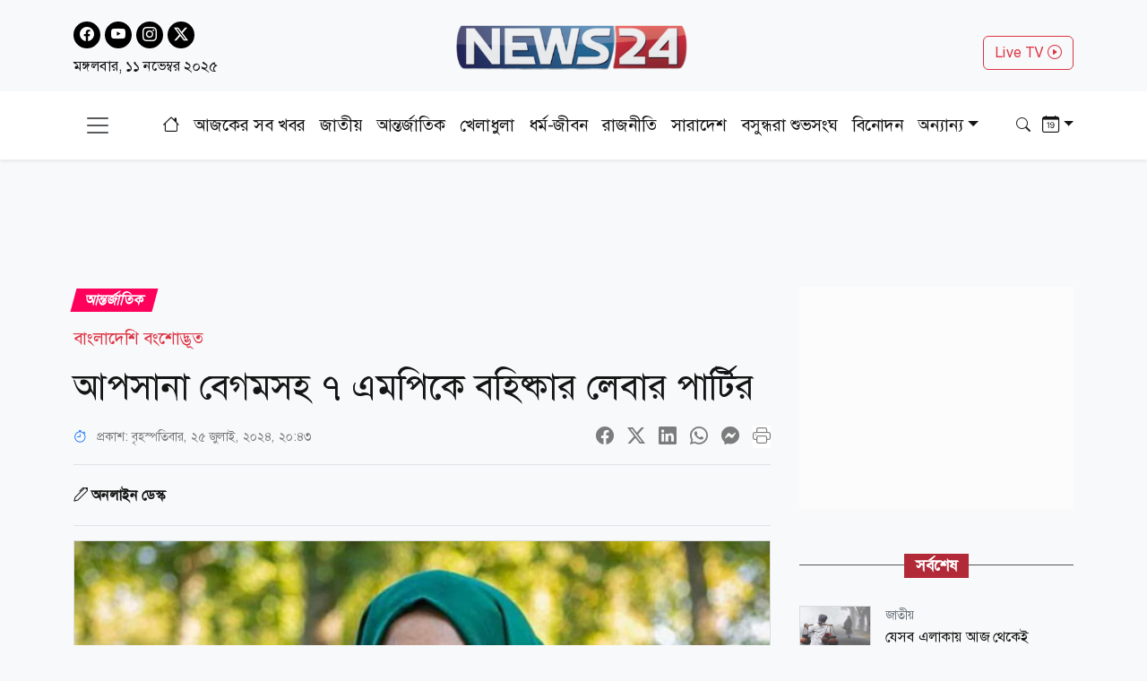

--- FILE ---
content_type: text/html; charset=utf-8
request_url: https://www.news24bd.tv/details/180445
body_size: 26795
content:
<!DOCTYPE html><html lang="en"><head><meta charSet="utf-8"/><meta name="viewport" content="width=device-width, initial-scale=1"/><link rel="stylesheet" href="/_next/static/css/d3df112486f97f47.css" data-precedence="next"/><link rel="stylesheet" href="/_next/static/css/712e036f65f27a4c.css" data-precedence="next"/><link rel="stylesheet" href="/_next/static/css/f97bf82c1c367e82.css" data-precedence="next"/><link rel="stylesheet" href="/_next/static/css/481d09b94e0918d4.css" data-precedence="next"/><link rel="preload" as="script" fetchPriority="low" href="/_next/static/chunks/webpack-ea8d591c3d710dd3.js"/><script src="/_next/static/chunks/fd9d1056-ed5ae2a4f6ab417d.js" async=""></script><script src="/_next/static/chunks/23-2891ba1df6a203d8.js" async=""></script><script src="/_next/static/chunks/main-app-4e537946fd86c799.js" async=""></script><script src="/_next/static/chunks/7ce798d6-41be25c8188083da.js" async=""></script><script src="/_next/static/chunks/e8686b1f-33d2f329d0a5ddd6.js" async=""></script><script src="/_next/static/chunks/648-556e8d5f15c7aeea.js" async=""></script><script src="/_next/static/chunks/231-0de9bd19a356aa34.js" async=""></script><script src="/_next/static/chunks/472-df71467dc22b6768.js" async=""></script><script src="/_next/static/chunks/223-d44b422d8a48c7a9.js" async=""></script><script src="/_next/static/chunks/497-8d5ff7b424730b79.js" async=""></script><script src="/_next/static/chunks/271-f03281e5c81f9a53.js" async=""></script><script src="/_next/static/chunks/app/layout-5f42dd71e8b542c5.js" async=""></script><script src="/_next/static/chunks/753-c7575c5d0fc5d6b9.js" async=""></script><script src="/_next/static/chunks/329-b3c117c7cebefda0.js" async=""></script><script src="/_next/static/chunks/app/details/%5Bnid%5D/page-581f471d20b4d15e.js" async=""></script><link rel="preload" href="https://www.googletagmanager.com/gtag/js?id=G-CQD9EVPD8G" as="script"/><link rel="preload" href="/js/bootstrap.bundle.min.js" as="script"/><link rel="preload" href="https://get.optad360.io/sf/5bbf88f9-064a-44ac-842d-f79462ee3efd/plugin.min.js" as="script"/><title>আপসানা বেগমসহ ৭ এমপিকে বহিষ্কার লেবার পার্টির</title><meta name="description" content="আপসানা বেগমসহ ৭ এমপিকে বহিষ্কার লেবার পার্টির"/><meta name="application-name" content="News24 TV"/><link rel="author" href="https://www.news24bd.tv"/><meta name="author" content="News24 TV"/><link rel="manifest" href="/favicon/manifest.json" crossorigin="use-credentials"/><meta name="keywords" content="বাংলাদেশি বংশোদ্ভূত,আপসানা বেগম,লেবার পার্টি,এমপি,বহিষ্কার"/><meta name="robots" content="index, follow"/><meta name="googlebot" content="index"/><meta name="identifier-URL" content="https://www.news24bd.tv"/><meta name="fb:pages" content="267469593263369"/><link rel="canonical" href="https://www.news24bd.tv/details/180445"/><meta property="og:title" content="আপসানা বেগমসহ ৭ এমপিকে বহিষ্কার লেবার পার্টির"/><meta property="og:description" content="আপসানা বেগমসহ ৭ এমপিকে বহিষ্কার লেবার পার্টির"/><meta property="og:url" content="https://www.news24bd.tv/details/180445"/><meta property="og:site_name" content="news24bd.tv"/><meta property="og:image" content="https://asset.news24bd.tv/public/news_images/2024/07/25/1721918627-000d41ac901df63449fec9232a0f31c1.jpg"/><meta property="og:image:width" content="800"/><meta property="og:image:height" content="600"/><meta name="twitter:card" content="summary_large_image"/><meta name="twitter:creator" content="@news24bd"/><meta name="twitter:title" content="আপসানা বেগমসহ ৭ এমপিকে বহিষ্কার লেবার পার্টির"/><meta name="twitter:description" content="আপসানা বেগমসহ ৭ এমপিকে বহিষ্কার লেবার পার্টির"/><meta name="twitter:image" content="https://asset.news24bd.tv/public/news_images/2024/07/25/1721918627-000d41ac901df63449fec9232a0f31c1.jpg"/><meta name="twitter:image:width" content="800"/><meta name="twitter:image:height" content="600"/><link rel="icon" href="/favicon.ico" type="image/x-icon" sizes="46x44"/><script src="/_next/static/chunks/polyfills-78c92fac7aa8fdd8.js" noModule=""></script></head><body><main class="pt-2"><header class="py-3 isDesktop"><div class="container"><div class="row"><div class="col col-md-4 social-icon"><a href="https://www.facebook.com/news24bd.tv/" target="_blank"><i class="bi bi-facebook"></i></a><a href="https://www.youtube.com/channel/UCPREnbhKQP-hsVfsfKP-mCw" target="_blank"><i class="bi bi-youtube"></i></a><a href="https://www.instagram.com/news24bd.tv/" target="_blank"><i class="bi bi-instagram"></i></a><a href="https://x.com/News24Online4" target="_blank"><i class="bi bi-twitter-x"></i></a><div class="clearfix"></div><time class="fs-6 mt-2 d-block">মঙ্গলবার, ১১ নভেম্বর ২০২৫</time></div><div class="col col-md-4"><a class="d-flex justify-content-center position-relative" href="/"><img alt="news24bd" loading="lazy" width="800" height="483" decoding="async" data-nimg="1" class="border-0 w-75 h-auto" style="color:transparent" srcSet="/_next/static/media/logo.d7d42751.png?w=828&amp;q=100 1x, /_next/static/media/logo.d7d42751.png?w=1920&amp;q=100 2x" src="/_next/static/media/logo.d7d42751.png?w=1920&amp;q=100"/></a></div><div class="col col-md-4"><div class="d-none d-md-block float-end mt-3"><a class="btn btn-outline-danger text-danger" role="button" href="/live-tv">Live TV <i class="bi bi-play-circle"></i></a></div></div></div></div></header><nav class="navbar bg-body-tertiary position-fixed isMobile mobilenavs w-100 top-0 shadow-lg"><div class="container"><a class="navbar-brand me-0" href="/"><img alt="news24bd" loading="lazy" width="800" height="483" decoding="async" data-nimg="1" class="border-0 w-100 h-auto" style="color:transparent" srcSet="/_next/static/media/logo.d7d42751.png?w=828&amp;q=100 1x, /_next/static/media/logo.d7d42751.png?w=1920&amp;q=100 2x" src="/_next/static/media/logo.d7d42751.png?w=1920&amp;q=100"/></a><a class="navbar-brand text-danger" href="/live-tv">Live <i class="bi bi-play-circle"></i></a><div class="form-inline"><button class="navbar-brand navbar-toggler d-block border-0 me-0" type="button" data-bs-toggle="offcanvas" data-bs-target="#offcanvasDarkNavbar" aria-controls="offcanvasDarkNavbar" aria-label="Toggle navigation"><span class="navbar-toggler-icon"></span></button></div></div></nav><div class="isMobile mobilenavsHeight"></div><nav id="sticky-navbar" class="mainNav navbar navbar-light navbar-expand-md py-3 shadow-sm mb-4 isDesktop w-100 top-0 "><div class="container"><button class="navbar-brand navbar-toggler d-block border-0" type="button" data-bs-toggle="offcanvas" data-bs-target="#offcanvasDarkNavbar" aria-controls="offcanvasDarkNavbar" aria-label="Toggle navigation"><span class="navbar-toggler-icon"></span></button><div class="collapse navbar-collapse"><ul class="navbar-nav text-center mx-auto"><li class="nav-item"><a class="nav-link active" aria-current="page" href="/"><i class="bi bi-house"></i></a></li><li class="nav-item"><a class="nav-link" aria-current="page" href="/topic/todayall">আজকের সব খবর</a></li><li class="nav-item me-2 ms-2"><span class="placeholder">নিউজ 24</span></li><li class="nav-item me-2"><span class="placeholder">নিউজ 24</span></li><li class="nav-item me-2"><span class="placeholder">নিউজ 24</span></li><li class="nav-item me-2"><span class="placeholder">নিউজ 24</span></li><li class="nav-item me-2"><span class="placeholder">নিউজ 24</span></li><li class="nav-item me-2"><span class="placeholder">নিউজ 24</span></li><li class="nav-item"><span class="placeholder">নিউজ 24</span></li><li class="nav-item"><span class="placeholder">নিউজ 24</span></li><li class="nav-item"><span class="placeholder">নিউজ 24</span></li></ul></div><div class="form-inline my-2 my-lg-0"><button class="btn"><i class="bi bi-search"></i></button></div><div class="form-inline my-2 my-lg-0"><div class="dropdown archive-dropdown"><a href="#" class="dropdown-toggle" id="calendarArea" data-bs-toggle="dropdown" aria-expanded="false"><i class="bi bi-calendar-date"></i></a><div class="dropdown-menu p-0 border-0 bg-transparent" aria-labelledby="calendarArea"><div style="display:contents"><div class="react-datepicker" role="dialog" aria-label="Choose Date" aria-modal="true"><span role="alert" aria-live="polite" class="react-datepicker__aria-live"></span><button type="button" class="react-datepicker__navigation react-datepicker__navigation--previous" aria-label="Previous Month"><span class="react-datepicker__navigation-icon react-datepicker__navigation-icon--previous">Previous Month</span></button><div class="react-datepicker__month-container"><div class="react-datepicker__header "><h2 class="react-datepicker__current-month react-datepicker__current-month--hasYearDropdown react-datepicker__current-month--hasMonthDropdown">November 2025</h2><div class="react-datepicker__header__dropdown react-datepicker__header__dropdown--select"><div class="react-datepicker__month-dropdown-container react-datepicker__month-dropdown-container--select"><select class="react-datepicker__month-select"><option value="0">January</option><option value="1">February</option><option value="2">March</option><option value="3">April</option><option value="4">May</option><option value="5">June</option><option value="6">July</option><option value="7">August</option><option value="8">September</option><option value="9">October</option><option value="10" selected="">November</option><option value="11">December</option></select></div><div class="react-datepicker__year-dropdown-container react-datepicker__year-dropdown-container--select"><select class="react-datepicker__year-select"><option value="2013">2013</option><option value="2014">2014</option><option value="2015">2015</option><option value="2016">2016</option><option value="2017">2017</option><option value="2018">2018</option><option value="2019">2019</option><option value="2020">2020</option><option value="2021">2021</option><option value="2022">2022</option><option value="2023">2023</option><option value="2024">2024</option><option value="2025" selected="">2025</option></select></div></div><div class="react-datepicker__day-names"><div aria-label="Sunday" class="react-datepicker__day-name">Su</div><div aria-label="Monday" class="react-datepicker__day-name">Mo</div><div aria-label="Tuesday" class="react-datepicker__day-name">Tu</div><div aria-label="Wednesday" class="react-datepicker__day-name">We</div><div aria-label="Thursday" class="react-datepicker__day-name">Th</div><div aria-label="Friday" class="react-datepicker__day-name">Fr</div><div aria-label="Saturday" class="react-datepicker__day-name">Sa</div></div></div><div class="react-datepicker__month" aria-label="Month November, 2025" role="listbox"><div class="react-datepicker__week"><div class="react-datepicker__day react-datepicker__day--026 react-datepicker__day--weekend react-datepicker__day--outside-month" tabindex="-1" aria-label="Choose Sunday, October 26th, 2025" role="option" title="" aria-disabled="false" aria-selected="false">26</div><div class="react-datepicker__day react-datepicker__day--027 react-datepicker__day--outside-month" tabindex="-1" aria-label="Choose Monday, October 27th, 2025" role="option" title="" aria-disabled="false" aria-selected="false">27</div><div class="react-datepicker__day react-datepicker__day--028 react-datepicker__day--outside-month" tabindex="-1" aria-label="Choose Tuesday, October 28th, 2025" role="option" title="" aria-disabled="false" aria-selected="false">28</div><div class="react-datepicker__day react-datepicker__day--029 react-datepicker__day--outside-month" tabindex="-1" aria-label="Choose Wednesday, October 29th, 2025" role="option" title="" aria-disabled="false" aria-selected="false">29</div><div class="react-datepicker__day react-datepicker__day--030 react-datepicker__day--outside-month" tabindex="-1" aria-label="Choose Thursday, October 30th, 2025" role="option" title="" aria-disabled="false" aria-selected="false">30</div><div class="react-datepicker__day react-datepicker__day--031 react-datepicker__day--outside-month" tabindex="-1" aria-label="Choose Friday, October 31st, 2025" role="option" title="" aria-disabled="false" aria-selected="false">31</div><div class="react-datepicker__day react-datepicker__day--001 react-datepicker__day--weekend" tabindex="-1" aria-label="Choose Saturday, November 1st, 2025" role="option" title="" aria-disabled="false" aria-selected="false">1</div></div><div class="react-datepicker__week"><div class="react-datepicker__day react-datepicker__day--002 react-datepicker__day--weekend" tabindex="-1" aria-label="Choose Sunday, November 2nd, 2025" role="option" title="" aria-disabled="false" aria-selected="false">2</div><div class="react-datepicker__day react-datepicker__day--003" tabindex="-1" aria-label="Choose Monday, November 3rd, 2025" role="option" title="" aria-disabled="false" aria-selected="false">3</div><div class="react-datepicker__day react-datepicker__day--004" tabindex="-1" aria-label="Choose Tuesday, November 4th, 2025" role="option" title="" aria-disabled="false" aria-selected="false">4</div><div class="react-datepicker__day react-datepicker__day--005" tabindex="-1" aria-label="Choose Wednesday, November 5th, 2025" role="option" title="" aria-disabled="false" aria-selected="false">5</div><div class="react-datepicker__day react-datepicker__day--006" tabindex="-1" aria-label="Choose Thursday, November 6th, 2025" role="option" title="" aria-disabled="false" aria-selected="false">6</div><div class="react-datepicker__day react-datepicker__day--007" tabindex="-1" aria-label="Choose Friday, November 7th, 2025" role="option" title="" aria-disabled="false" aria-selected="false">7</div><div class="react-datepicker__day react-datepicker__day--008 react-datepicker__day--weekend" tabindex="-1" aria-label="Choose Saturday, November 8th, 2025" role="option" title="" aria-disabled="false" aria-selected="false">8</div></div><div class="react-datepicker__week"><div class="react-datepicker__day react-datepicker__day--009 react-datepicker__day--weekend" tabindex="-1" aria-label="Choose Sunday, November 9th, 2025" role="option" title="" aria-disabled="false" aria-selected="false">9</div><div class="react-datepicker__day react-datepicker__day--010" tabindex="-1" aria-label="Choose Monday, November 10th, 2025" role="option" title="" aria-disabled="false" aria-selected="false">10</div><div class="react-datepicker__day react-datepicker__day--011 react-datepicker__day--keyboard-selected react-datepicker__day--today" tabindex="0" aria-label="Choose Tuesday, November 11th, 2025" role="option" title="" aria-disabled="false" aria-current="date" aria-selected="false">11</div><div class="react-datepicker__day react-datepicker__day--012 react-datepicker__day--disabled" tabindex="-1" aria-label="Not available Wednesday, November 12th, 2025" role="option" title="" aria-disabled="true" aria-selected="false">12</div><div class="react-datepicker__day react-datepicker__day--013 react-datepicker__day--disabled" tabindex="-1" aria-label="Not available Thursday, November 13th, 2025" role="option" title="" aria-disabled="true" aria-selected="false">13</div><div class="react-datepicker__day react-datepicker__day--014 react-datepicker__day--disabled" tabindex="-1" aria-label="Not available Friday, November 14th, 2025" role="option" title="" aria-disabled="true" aria-selected="false">14</div><div class="react-datepicker__day react-datepicker__day--015 react-datepicker__day--disabled react-datepicker__day--weekend" tabindex="-1" aria-label="Not available Saturday, November 15th, 2025" role="option" title="" aria-disabled="true" aria-selected="false">15</div></div><div class="react-datepicker__week"><div class="react-datepicker__day react-datepicker__day--016 react-datepicker__day--disabled react-datepicker__day--weekend" tabindex="-1" aria-label="Not available Sunday, November 16th, 2025" role="option" title="" aria-disabled="true" aria-selected="false">16</div><div class="react-datepicker__day react-datepicker__day--017 react-datepicker__day--disabled" tabindex="-1" aria-label="Not available Monday, November 17th, 2025" role="option" title="" aria-disabled="true" aria-selected="false">17</div><div class="react-datepicker__day react-datepicker__day--018 react-datepicker__day--disabled" tabindex="-1" aria-label="Not available Tuesday, November 18th, 2025" role="option" title="" aria-disabled="true" aria-selected="false">18</div><div class="react-datepicker__day react-datepicker__day--019 react-datepicker__day--disabled" tabindex="-1" aria-label="Not available Wednesday, November 19th, 2025" role="option" title="" aria-disabled="true" aria-selected="false">19</div><div class="react-datepicker__day react-datepicker__day--020 react-datepicker__day--disabled" tabindex="-1" aria-label="Not available Thursday, November 20th, 2025" role="option" title="" aria-disabled="true" aria-selected="false">20</div><div class="react-datepicker__day react-datepicker__day--021 react-datepicker__day--disabled" tabindex="-1" aria-label="Not available Friday, November 21st, 2025" role="option" title="" aria-disabled="true" aria-selected="false">21</div><div class="react-datepicker__day react-datepicker__day--022 react-datepicker__day--disabled react-datepicker__day--weekend" tabindex="-1" aria-label="Not available Saturday, November 22nd, 2025" role="option" title="" aria-disabled="true" aria-selected="false">22</div></div><div class="react-datepicker__week"><div class="react-datepicker__day react-datepicker__day--023 react-datepicker__day--disabled react-datepicker__day--weekend" tabindex="-1" aria-label="Not available Sunday, November 23rd, 2025" role="option" title="" aria-disabled="true" aria-selected="false">23</div><div class="react-datepicker__day react-datepicker__day--024 react-datepicker__day--disabled" tabindex="-1" aria-label="Not available Monday, November 24th, 2025" role="option" title="" aria-disabled="true" aria-selected="false">24</div><div class="react-datepicker__day react-datepicker__day--025 react-datepicker__day--disabled" tabindex="-1" aria-label="Not available Tuesday, November 25th, 2025" role="option" title="" aria-disabled="true" aria-selected="false">25</div><div class="react-datepicker__day react-datepicker__day--026 react-datepicker__day--disabled" tabindex="-1" aria-label="Not available Wednesday, November 26th, 2025" role="option" title="" aria-disabled="true" aria-selected="false">26</div><div class="react-datepicker__day react-datepicker__day--027 react-datepicker__day--disabled" tabindex="-1" aria-label="Not available Thursday, November 27th, 2025" role="option" title="" aria-disabled="true" aria-selected="false">27</div><div class="react-datepicker__day react-datepicker__day--028 react-datepicker__day--disabled" tabindex="-1" aria-label="Not available Friday, November 28th, 2025" role="option" title="" aria-disabled="true" aria-selected="false">28</div><div class="react-datepicker__day react-datepicker__day--029 react-datepicker__day--disabled react-datepicker__day--weekend" tabindex="-1" aria-label="Not available Saturday, November 29th, 2025" role="option" title="" aria-disabled="true" aria-selected="false">29</div></div><div class="react-datepicker__week"><div class="react-datepicker__day react-datepicker__day--030 react-datepicker__day--disabled react-datepicker__day--weekend" tabindex="-1" aria-label="Not available Sunday, November 30th, 2025" role="option" title="" aria-disabled="true" aria-selected="false">30</div><div class="react-datepicker__day react-datepicker__day--001 react-datepicker__day--disabled react-datepicker__day--outside-month" tabindex="-1" aria-label="Not available Monday, December 1st, 2025" role="option" title="" aria-disabled="true" aria-selected="false">1</div><div class="react-datepicker__day react-datepicker__day--002 react-datepicker__day--disabled react-datepicker__day--outside-month" tabindex="-1" aria-label="Not available Tuesday, December 2nd, 2025" role="option" title="" aria-disabled="true" aria-selected="false">2</div><div class="react-datepicker__day react-datepicker__day--003 react-datepicker__day--disabled react-datepicker__day--outside-month" tabindex="-1" aria-label="Not available Wednesday, December 3rd, 2025" role="option" title="" aria-disabled="true" aria-selected="false">3</div><div class="react-datepicker__day react-datepicker__day--004 react-datepicker__day--disabled react-datepicker__day--outside-month" tabindex="-1" aria-label="Not available Thursday, December 4th, 2025" role="option" title="" aria-disabled="true" aria-selected="false">4</div><div class="react-datepicker__day react-datepicker__day--005 react-datepicker__day--disabled react-datepicker__day--outside-month" tabindex="-1" aria-label="Not available Friday, December 5th, 2025" role="option" title="" aria-disabled="true" aria-selected="false">5</div><div class="react-datepicker__day react-datepicker__day--006 react-datepicker__day--disabled react-datepicker__day--weekend react-datepicker__day--outside-month" tabindex="-1" aria-label="Not available Saturday, December 6th, 2025" role="option" title="" aria-disabled="true" aria-selected="false">6</div></div><div class="react-datepicker__week"><div class="react-datepicker__day react-datepicker__day--007 react-datepicker__day--disabled react-datepicker__day--weekend react-datepicker__day--outside-month" tabindex="-1" aria-label="Not available Sunday, December 7th, 2025" role="option" title="" aria-disabled="true" aria-selected="false">7</div><div class="react-datepicker__day react-datepicker__day--008 react-datepicker__day--disabled react-datepicker__day--outside-month" tabindex="-1" aria-label="Not available Monday, December 8th, 2025" role="option" title="" aria-disabled="true" aria-selected="false">8</div><div class="react-datepicker__day react-datepicker__day--009 react-datepicker__day--disabled react-datepicker__day--outside-month" tabindex="-1" aria-label="Not available Tuesday, December 9th, 2025" role="option" title="" aria-disabled="true" aria-selected="false">9</div><div class="react-datepicker__day react-datepicker__day--010 react-datepicker__day--disabled react-datepicker__day--outside-month" tabindex="-1" aria-label="Not available Wednesday, December 10th, 2025" role="option" title="" aria-disabled="true" aria-selected="false">10</div><div class="react-datepicker__day react-datepicker__day--011 react-datepicker__day--disabled react-datepicker__day--outside-month" tabindex="-1" aria-label="Not available Thursday, December 11th, 2025" role="option" title="" aria-disabled="true" aria-selected="false">11</div><div class="react-datepicker__day react-datepicker__day--012 react-datepicker__day--disabled react-datepicker__day--outside-month" tabindex="-1" aria-label="Not available Friday, December 12th, 2025" role="option" title="" aria-disabled="true" aria-selected="false">12</div><div class="react-datepicker__day react-datepicker__day--013 react-datepicker__day--disabled react-datepicker__day--weekend react-datepicker__day--outside-month" tabindex="-1" aria-label="Not available Saturday, December 13th, 2025" role="option" title="" aria-disabled="true" aria-selected="false">13</div></div></div></div></div></div></div></div></div></div></nav><div class="offcanvas offcanvas-end text-secondary-light" tabindex="-1" id="offcanvasDarkNavbar" aria-labelledby="offcanvasDarkNavbarLabel"><div class="offcanvas-header pb-0"><div class="offcanvas-title" id="offcanvasDarkNavbarLabel"><img alt="news24bd" loading="lazy" width="800" height="483" decoding="async" data-nimg="1" class="border-0 w-100 h-auto" style="color:transparent" srcSet="/_next/static/media/logo.d7d42751.png?w=828&amp;q=100 1x, /_next/static/media/logo.d7d42751.png?w=1920&amp;q=100 2x" src="/_next/static/media/logo.d7d42751.png?w=1920&amp;q=100"/><time class="fs-6 mt-1 d-block">মঙ্গলবার, ১১ নভেম্বর ২০২৫</time></div><button id="offcanvasClose" type="button" class="btn-close btn-close-black" data-bs-dismiss="offcanvas" aria-label="Close"></button></div><div class="offcanvas-header border-bottom"><ul class="list-group list-group-horizontal"><li class="list-group-item"><a href="https://www.facebook.com/news24bd.tv/" target="_blank"><i class="bi bi-facebook"></i></a></li><li class="list-group-item"><a href="https://www.youtube.com/channel/UCPREnbhKQP-hsVfsfKP-mCw" target="_blank"><i class="bi bi-youtube"></i></a></li><li class="list-group-item"><a href="https://www.instagram.com/news24bd.tv/" target="_blank"><i class="bi bi-instagram"></i></a></li><li class="list-group-item"><a href="https://x.com/News24Online4" target="_blank"><i class="bi bi-twitter-x"></i></a></li></ul></div><div class="offcanvas-body"><ul class="navbar-nav justify-content-end flex-grow-1 pe-3"><li class="nav-item"><a class="nav-link active" aria-current="page" href="/">প্রচ্ছদ</a></li><li class="nav-item"><a class="nav-link" aria-current="page" href="/topic/todayall">আজকের সব খবর</a></li></ul></div></div><!--$--><section><div class="d-none"><div ad-position="no-ad" class="ad-970"></div></div><div tabindex="-1" id="welcomeModal" class="jsx-1bf786f82dcaeba8 modal fade welcomeModal"><div class="jsx-1bf786f82dcaeba8 modal-dialog"><div class="jsx-1bf786f82dcaeba8 modal-content"><div class="jsx-1bf786f82dcaeba8 modal-body"><button type="button" data-bs-dismiss="modal" aria-label="Close" class="jsx-1bf786f82dcaeba8 btn-close"><i class="jsx-1bf786f82dcaeba8 bi bi-x-lg"></i></button><div class="adunitContainer"><div class="adBox" id="WelcomeADArticlePage"></div></div></div></div></div></div><div ad-position="desktop-details-bottom-sticky"><div class="bottom-sticky-ad bg-light"><button class="sticky-ad-down border-0"><i class="bi bi-chevron-down"></i></button><div class="ads mb-2 d-flex justify-content-center"><div class="desktop-ads"><div class="adunitContainer"><div class="adBox" id="Sticky_Desktop_Article"></div></div></div></div></div></div><div class="ad-1x1"><div ad-position="desktop-details-1x1" class="ad-1"><div class="ads mb-2 d-flex justify-content-center ad-1x1" ad-id="93"><div class="desktop-ads"><div class="adunitContainer"><div class="adBox" id="DD_1x1"></div></div></div></div></div></div><div class="container"><div ad-position="desktop-details-section-1" class="ad-970"><div class="ads mb-2 d-flex justify-content-center ad-970x90" ad-id="27"><div class="desktop-ads"><div class="adunitContainer"><div class="adBox" id="DNA_B1"></div></div></div></div></div><div class="row details_detailsArea__mM_eA"><div class="col-12 col-lg-12"><div class="loader"></div><div class="l-s-min-h"><div>Loading...</div></div><div class="l-s-min-h"><div>Loading...</div></div><div class="l-s-min-h"><div>Loading...</div></div><div class="l-s-min-h"><div>Loading...</div></div></div><div class="col-12 col-lg-12"><div ad-position="desktop-details-section-2" class="ad-300"><div class="ads mb-2 d-flex justify-content-center ad-300x250" ad-id="28"><div class="desktop-ads"><div class="adunitContainer"><div class="adBox" id="DNA_R1_MNA_R1"></div></div></div></div></div><div class="tabArea my-5"><p class="section-heading"><span>সর্বশেষ</span></p><div class="tabList"><div class="tab_card mt-3 d-flex position-relative"><img alt="যেসব এলাকায় আজ থেকেই তাপমাত্রা নেমে আসতে পারে ১২ ডিগ্রি সেলসিয়াস" loading="lazy" width="800" height="483" decoding="async" data-nimg="1" class="w-100 h-auto me-3" style="color:transparent" srcSet="https://asset.news24bd.tv/public/news_images/2025/11/10/1762739516-8df7b73a7820f4aef47864f2a6c5fccf.jpg?w=828&amp;q=100 1x, https://asset.news24bd.tv/public/news_images/2025/11/10/1762739516-8df7b73a7820f4aef47864f2a6c5fccf.jpg?w=1920&amp;q=100 2x" src="https://asset.news24bd.tv/public/news_images/2025/11/10/1762739516-8df7b73a7820f4aef47864f2a6c5fccf.jpg?w=1920&amp;q=100"/><div><p class="info_time text-secondary mb-1">জাতীয়</p><h6 class="m-0">যেসব এলাকায় আজ থেকেই তাপমাত্রা নেমে আসতে পারে ১২ ডিগ্রি সেলসিয়াস</h6></div><a class="stretched-link" href="/details/251297"></a></div><div class="tab_card mt-3 d-flex position-relative"><img alt="এবার শীত নামবে কবে, ঠান্ডার দাপট কেমন থাকবে?" loading="lazy" width="800" height="483" decoding="async" data-nimg="1" class="w-100 h-auto me-3" style="color:transparent" srcSet="https://asset.news24bd.tv/public/news_images/2025/11/10/1762739361-00042238f708d4ba60f1672848dd26fc.jpg?w=828&amp;q=100 1x, https://asset.news24bd.tv/public/news_images/2025/11/10/1762739361-00042238f708d4ba60f1672848dd26fc.jpg?w=1920&amp;q=100 2x" src="https://asset.news24bd.tv/public/news_images/2025/11/10/1762739361-00042238f708d4ba60f1672848dd26fc.jpg?w=1920&amp;q=100"/><div><p class="info_time text-secondary mb-1">সারাদেশ</p><h6 class="m-0">এবার শীত নামবে কবে, ঠান্ডার দাপট কেমন থাকবে?</h6></div><a class="stretched-link" href="/details/251296"></a></div><div class="tab_card mt-3 d-flex position-relative"><img alt="আজ ২২, ২১ ও ১৮ ক্যারেট স্বর্ণের ভরি যত টাকায় বিক্রি হবে" loading="lazy" width="800" height="483" decoding="async" data-nimg="1" class="w-100 h-auto me-3" style="color:transparent" srcSet="https://asset.news24bd.tv/public/news_images/2025/11/10/1762739164-9722c8cccf2573e13d4b0465417833f0.jpg?w=828&amp;q=100 1x, https://asset.news24bd.tv/public/news_images/2025/11/10/1762739164-9722c8cccf2573e13d4b0465417833f0.jpg?w=1920&amp;q=100 2x" src="https://asset.news24bd.tv/public/news_images/2025/11/10/1762739164-9722c8cccf2573e13d4b0465417833f0.jpg?w=1920&amp;q=100"/><div><p class="info_time text-secondary mb-1">অর্থ-বাণিজ্য</p><h6 class="m-0">আজ ২২, ২১ ও ১৮ ক্যারেট স্বর্ণের ভরি যত টাকায় বিক্রি হবে</h6></div><a class="stretched-link" href="/details/251295"></a></div><div class="tab_card mt-3 d-flex position-relative"><img alt="বেগম খালেদা জিয়াকে আমন্ত্রণপত্র পৌঁছে দিলেন টুকু" loading="lazy" width="800" height="483" decoding="async" data-nimg="1" class="w-100 h-auto me-3" style="color:transparent" srcSet="https://asset.news24bd.tv/public/news_images/2025/11/10/1762738202-e19c22795fb6c12686e0e6c03952bbea.jpg?w=828&amp;q=100 1x, https://asset.news24bd.tv/public/news_images/2025/11/10/1762738202-e19c22795fb6c12686e0e6c03952bbea.jpg?w=1920&amp;q=100 2x" src="https://asset.news24bd.tv/public/news_images/2025/11/10/1762738202-e19c22795fb6c12686e0e6c03952bbea.jpg?w=1920&amp;q=100"/><div><p class="info_time text-secondary mb-1">রাজনীতি</p><h6 class="m-0">বেগম খালেদা জিয়াকে আমন্ত্রণপত্র পৌঁছে দিলেন টুকু</h6></div><a class="stretched-link" href="/details/251294"></a></div><div class="tab_card mt-3 d-flex position-relative"><img alt="বাংলাদেশি টাকায় আজকের মুদ্রা বিনিময় হার" loading="lazy" width="800" height="483" decoding="async" data-nimg="1" class="w-100 h-auto me-3" style="color:transparent" srcSet="https://asset.news24bd.tv/public/news_images/2025/11/10/1762738030-83b53b2ca1da3718e346b81e3c549cfc.jpg?w=828&amp;q=100 1x, https://asset.news24bd.tv/public/news_images/2025/11/10/1762738030-83b53b2ca1da3718e346b81e3c549cfc.jpg?w=1920&amp;q=100 2x" src="https://asset.news24bd.tv/public/news_images/2025/11/10/1762738030-83b53b2ca1da3718e346b81e3c549cfc.jpg?w=1920&amp;q=100"/><div><p class="info_time text-secondary mb-1">অর্থ-বাণিজ্য</p><h6 class="m-0">বাংলাদেশি টাকায় আজকের মুদ্রা বিনিময় হার</h6></div><a class="stretched-link" href="/details/251293"></a></div><div class="tab_card mt-3 d-flex position-relative"><img alt="ফিলিপাইনে সুপার টাইফুন ফাং-ওয়ংয়ের আঘাত, নিহত ২" loading="lazy" width="800" height="483" decoding="async" data-nimg="1" class="w-100 h-auto me-3" style="color:transparent" srcSet="https://asset.news24bd.tv/public/news_images/2025/11/10/1762737318-3024d0531d80e5bc6624efd69e8095ae.jpg?w=828&amp;q=100 1x, https://asset.news24bd.tv/public/news_images/2025/11/10/1762737318-3024d0531d80e5bc6624efd69e8095ae.jpg?w=1920&amp;q=100 2x" src="https://asset.news24bd.tv/public/news_images/2025/11/10/1762737318-3024d0531d80e5bc6624efd69e8095ae.jpg?w=1920&amp;q=100"/><div><p class="info_time text-secondary mb-1">আন্তর্জাতিক</p><h6 class="m-0">ফিলিপাইনে সুপার টাইফুন ফাং-ওয়ংয়ের আঘাত, নিহত ২</h6></div><a class="stretched-link" href="/details/251292"></a></div><div class="tab_card mt-3 d-flex position-relative"><img alt="৫০ হাজার টন নন-বাসমতি সিদ্ধ চাল আমদানির অনুমোদন দিয়েছে সরকার" loading="lazy" width="800" height="483" decoding="async" data-nimg="1" class="w-100 h-auto me-3" style="color:transparent" srcSet="https://asset.news24bd.tv/public/news_images/2025/11/10/1762737293-5ff464113cb750b7d494254eed01f5d6.jpg?w=828&amp;q=100 1x, https://asset.news24bd.tv/public/news_images/2025/11/10/1762737293-5ff464113cb750b7d494254eed01f5d6.jpg?w=1920&amp;q=100 2x" src="https://asset.news24bd.tv/public/news_images/2025/11/10/1762737293-5ff464113cb750b7d494254eed01f5d6.jpg?w=1920&amp;q=100"/><div><p class="info_time text-secondary mb-1">অর্থ-বাণিজ্য</p><h6 class="m-0">৫০ হাজার টন নন-বাসমতি সিদ্ধ চাল আমদানির অনুমোদন দিয়েছে সরকার</h6></div><a class="stretched-link" href="/details/251291"></a></div><div class="tab_card mt-3 d-flex position-relative"><img alt="৫৪ শতাংশ বল ও ২১ শট, তারপরও জয় পায়নি রিয়াল" loading="lazy" width="800" height="483" decoding="async" data-nimg="1" class="w-100 h-auto me-3" style="color:transparent" srcSet="https://asset.news24bd.tv/public/news_images/2025/11/10/1762737613-263ce9cf989a662d74882997bcdd4c0f.jpg?w=828&amp;q=100 1x, https://asset.news24bd.tv/public/news_images/2025/11/10/1762737613-263ce9cf989a662d74882997bcdd4c0f.jpg?w=1920&amp;q=100 2x" src="https://asset.news24bd.tv/public/news_images/2025/11/10/1762737613-263ce9cf989a662d74882997bcdd4c0f.jpg?w=1920&amp;q=100"/><div><p class="info_time text-secondary mb-1">খেলাধুলা</p><h6 class="m-0">৫৪ শতাংশ বল ও ২১ শট, তারপরও জয় পায়নি রিয়াল</h6></div><a class="stretched-link" href="/details/251290"></a></div><div class="tab_card mt-3 d-flex position-relative"><img alt="কার্যক্রম নিষিদ্ধ আওয়ামী লীগের কার্যক্রম ঠেকাতে স্বরাষ্ট্র মন্ত্রণালয়ের বিশেষ বৈঠক" loading="lazy" width="800" height="483" decoding="async" data-nimg="1" class="w-100 h-auto me-3" style="color:transparent" srcSet="https://asset.news24bd.tv/public/news_images/2025/11/10/1762736352-b58d14a3947e1eeef2aa65313246a078.jpg?w=828&amp;q=100 1x, https://asset.news24bd.tv/public/news_images/2025/11/10/1762736352-b58d14a3947e1eeef2aa65313246a078.jpg?w=1920&amp;q=100 2x" src="https://asset.news24bd.tv/public/news_images/2025/11/10/1762736352-b58d14a3947e1eeef2aa65313246a078.jpg?w=1920&amp;q=100"/><div><p class="info_time text-secondary mb-1">জাতীয়</p><h6 class="m-0">কার্যক্রম নিষিদ্ধ আওয়ামী লীগের কার্যক্রম ঠেকাতে স্বরাষ্ট্র মন্ত্রণালয়ের বিশেষ বৈঠক</h6></div><a class="stretched-link" href="/details/251289"></a></div><div class="tab_card mt-3 d-flex position-relative"><img alt="লেভানদোভস্কির হ্যাটট্রিক, বার্সেলোনার জয়" loading="lazy" width="800" height="483" decoding="async" data-nimg="1" class="w-100 h-auto me-3" style="color:transparent" srcSet="https://asset.news24bd.tv/public/news_images/2025/11/10/1762736092-d5aa9a82d05999b8936b5d7b74e445a0.jpg?w=828&amp;q=100 1x, https://asset.news24bd.tv/public/news_images/2025/11/10/1762736092-d5aa9a82d05999b8936b5d7b74e445a0.jpg?w=1920&amp;q=100 2x" src="https://asset.news24bd.tv/public/news_images/2025/11/10/1762736092-d5aa9a82d05999b8936b5d7b74e445a0.jpg?w=1920&amp;q=100"/><div><p class="info_time text-secondary mb-1">খেলাধুলা</p><h6 class="m-0">লেভানদোভস্কির হ্যাটট্রিক, বার্সেলোনার জয়</h6></div><a class="stretched-link" href="/details/251288"></a></div><div class="tab_card mt-3 d-flex position-relative"><img alt="ট্রাম্পের ভাষণ বিকৃত করার অভিযোগ: বিবিসি’র দুই শীর্ষ কর্মকর্তার পদত্যাগ" loading="lazy" width="800" height="483" decoding="async" data-nimg="1" class="w-100 h-auto me-3" style="color:transparent" srcSet="https://asset.news24bd.tv/public/news_images/2025/11/10/1762735457-b8bb20a27d14361ab58201ef6632de67.jpg?w=828&amp;q=100 1x, https://asset.news24bd.tv/public/news_images/2025/11/10/1762735457-b8bb20a27d14361ab58201ef6632de67.jpg?w=1920&amp;q=100 2x" src="https://asset.news24bd.tv/public/news_images/2025/11/10/1762735457-b8bb20a27d14361ab58201ef6632de67.jpg?w=1920&amp;q=100"/><div><p class="info_time text-secondary mb-1">আন্তর্জাতিক</p><h6 class="m-0">ট্রাম্পের ভাষণ বিকৃত করার অভিযোগ: বিবিসি’র দুই শীর্ষ কর্মকর্তার পদত্যাগ</h6></div><a class="stretched-link" href="/details/251287"></a></div><div class="tab_card mt-3 d-flex position-relative"><img alt="খাদ্যে বিষ প্রয়োগ ও নবীজির উদারতা" loading="lazy" width="800" height="483" decoding="async" data-nimg="1" class="w-100 h-auto me-3" style="color:transparent" srcSet="https://asset.news24bd.tv/public/news_images/2025/11/09/1762710324-6bd8407bf6d5ceee8602e3fad4c3511f.jpg?w=828&amp;q=100 1x, https://asset.news24bd.tv/public/news_images/2025/11/09/1762710324-6bd8407bf6d5ceee8602e3fad4c3511f.jpg?w=1920&amp;q=100 2x" src="https://asset.news24bd.tv/public/news_images/2025/11/09/1762710324-6bd8407bf6d5ceee8602e3fad4c3511f.jpg?w=1920&amp;q=100"/><div><p class="info_time text-secondary mb-1">ধর্ম-জীবন</p><h6 class="m-0">খাদ্যে বিষ প্রয়োগ ও নবীজির উদারতা</h6></div><a class="stretched-link" href="/details/251281"></a></div><div class="tab_card mt-3 d-flex position-relative"><img alt="অহংকারী ইবাদতকারীর চেয়ে ভীত গোনাহগার উত্তম" loading="lazy" width="800" height="483" decoding="async" data-nimg="1" class="w-100 h-auto me-3" style="color:transparent" srcSet="https://asset.news24bd.tv/public/news_images/2025/11/09/1762709824-6bd8407bf6d5ceee8602e3fad4c3511f.jpg?w=828&amp;q=100 1x, https://asset.news24bd.tv/public/news_images/2025/11/09/1762709824-6bd8407bf6d5ceee8602e3fad4c3511f.jpg?w=1920&amp;q=100 2x" src="https://asset.news24bd.tv/public/news_images/2025/11/09/1762709824-6bd8407bf6d5ceee8602e3fad4c3511f.jpg?w=1920&amp;q=100"/><div><p class="info_time text-secondary mb-1">ধর্ম-জীবন</p><h6 class="m-0">অহংকারী ইবাদতকারীর চেয়ে ভীত গোনাহগার উত্তম</h6></div><a class="stretched-link" href="/details/251280"></a></div><div class="tab_card mt-3 d-flex position-relative"><img alt="কর্মবিরতি স্থগিত, সোমবার থেকে ক্লাস চলবে প্রাথমিক বিদ্যালয়ে" loading="lazy" width="800" height="483" decoding="async" data-nimg="1" class="w-100 h-auto me-3" style="color:transparent" srcSet="https://asset.news24bd.tv/public/news_images/2025/11/10/1762717245-6bd8407bf6d5ceee8602e3fad4c3511f.jpg?w=828&amp;q=100 1x, https://asset.news24bd.tv/public/news_images/2025/11/10/1762717245-6bd8407bf6d5ceee8602e3fad4c3511f.jpg?w=1920&amp;q=100 2x" src="https://asset.news24bd.tv/public/news_images/2025/11/10/1762717245-6bd8407bf6d5ceee8602e3fad4c3511f.jpg?w=1920&amp;q=100"/><div><p class="info_time text-secondary mb-1">শিক্ষা-শিক্ষাঙ্গন</p><h6 class="m-0">কর্মবিরতি স্থগিত, সোমবার থেকে ক্লাস চলবে প্রাথমিক বিদ্যালয়ে</h6></div><a class="stretched-link" href="/details/251286"></a></div><div class="tab_card mt-3 d-flex position-relative"><img alt="যা নেওয়া হারাম, তা দেওয়াও হারাম" loading="lazy" width="800" height="483" decoding="async" data-nimg="1" class="w-100 h-auto me-3" style="color:transparent" srcSet="https://asset.news24bd.tv/public/news_images/2025/11/09/1762709525-6bd8407bf6d5ceee8602e3fad4c3511f.jpg?w=828&amp;q=100 1x, https://asset.news24bd.tv/public/news_images/2025/11/09/1762709525-6bd8407bf6d5ceee8602e3fad4c3511f.jpg?w=1920&amp;q=100 2x" src="https://asset.news24bd.tv/public/news_images/2025/11/09/1762709525-6bd8407bf6d5ceee8602e3fad4c3511f.jpg?w=1920&amp;q=100"/><div><p class="info_time text-secondary mb-1">ধর্ম-জীবন</p><h6 class="m-0">যা নেওয়া হারাম, তা দেওয়াও হারাম</h6></div><a class="stretched-link" href="/details/251279"></a></div><div class="tab_card mt-3 d-flex position-relative"><img alt="ইসলামের দৃষ্টিতে অনশন" loading="lazy" width="800" height="483" decoding="async" data-nimg="1" class="w-100 h-auto me-3" style="color:transparent" srcSet="https://asset.news24bd.tv/public/news_images/2025/11/09/1762709035-6bd8407bf6d5ceee8602e3fad4c3511f.jpg?w=828&amp;q=100 1x, https://asset.news24bd.tv/public/news_images/2025/11/09/1762709035-6bd8407bf6d5ceee8602e3fad4c3511f.jpg?w=1920&amp;q=100 2x" src="https://asset.news24bd.tv/public/news_images/2025/11/09/1762709035-6bd8407bf6d5ceee8602e3fad4c3511f.jpg?w=1920&amp;q=100"/><div><p class="info_time text-secondary mb-1">ধর্ম-জীবন</p><h6 class="m-0">ইসলামের দৃষ্টিতে অনশন</h6></div><a class="stretched-link" href="/details/251278"></a></div><div class="tab_card mt-3 d-flex position-relative"><img alt="যেভাবে নবীজি (সা.)-কে সম্মান জানাব" loading="lazy" width="800" height="483" decoding="async" data-nimg="1" class="w-100 h-auto me-3" style="color:transparent" srcSet="https://asset.news24bd.tv/public/news_images/2025/11/09/1762708501-6bd8407bf6d5ceee8602e3fad4c3511f.jpg?w=828&amp;q=100 1x, https://asset.news24bd.tv/public/news_images/2025/11/09/1762708501-6bd8407bf6d5ceee8602e3fad4c3511f.jpg?w=1920&amp;q=100 2x" src="https://asset.news24bd.tv/public/news_images/2025/11/09/1762708501-6bd8407bf6d5ceee8602e3fad4c3511f.jpg?w=1920&amp;q=100"/><div><p class="info_time text-secondary mb-1">ধর্ম-জীবন</p><h6 class="m-0">যেভাবে নবীজি (সা.)-কে সম্মান জানাব</h6></div><a class="stretched-link" href="/details/251277"></a></div><div class="tab_card mt-3 d-flex position-relative"><img alt="গোটা দেশের বিদ্যুৎ উৎপাদন ব্যবস্থা ধসিয়ে দিলো রাশিয়া, অন্ধকারে ইউক্রেনের বিভিন্ন অঞ্চল" loading="lazy" width="800" height="483" decoding="async" data-nimg="1" class="w-100 h-auto me-3" style="color:transparent" srcSet="https://asset.news24bd.tv/public/news_images/2025/11/10/1762714915-6bd8407bf6d5ceee8602e3fad4c3511f.jpg?w=828&amp;q=100 1x, https://asset.news24bd.tv/public/news_images/2025/11/10/1762714915-6bd8407bf6d5ceee8602e3fad4c3511f.jpg?w=1920&amp;q=100 2x" src="https://asset.news24bd.tv/public/news_images/2025/11/10/1762714915-6bd8407bf6d5ceee8602e3fad4c3511f.jpg?w=1920&amp;q=100"/><div><p class="info_time text-secondary mb-1">আন্তর্জাতিক</p><h6 class="m-0">গোটা দেশের বিদ্যুৎ উৎপাদন ব্যবস্থা ধসিয়ে দিলো রাশিয়া, অন্ধকারে ইউক্রেনের বিভিন্ন অঞ্চল</h6></div><a class="stretched-link" href="/details/251285"></a></div><div class="tab_card mt-3 d-flex position-relative"><img alt="কুয়েতের ৯টি বিমান জরুরি অবতরণ করলো ইরাকে" loading="lazy" width="800" height="483" decoding="async" data-nimg="1" class="w-100 h-auto me-3" style="color:transparent" srcSet="https://asset.news24bd.tv/public/news_images/2025/11/10/1762713449-6bd8407bf6d5ceee8602e3fad4c3511f.jpg?w=828&amp;q=100 1x, https://asset.news24bd.tv/public/news_images/2025/11/10/1762713449-6bd8407bf6d5ceee8602e3fad4c3511f.jpg?w=1920&amp;q=100 2x" src="https://asset.news24bd.tv/public/news_images/2025/11/10/1762713449-6bd8407bf6d5ceee8602e3fad4c3511f.jpg?w=1920&amp;q=100"/><div><p class="info_time text-secondary mb-1">আন্তর্জাতিক</p><h6 class="m-0">কুয়েতের ৯টি বিমান জরুরি অবতরণ করলো ইরাকে</h6></div><a class="stretched-link" href="/details/251284"></a></div><div class="tab_card mt-3 d-flex position-relative"><img alt="গোপালগঞ্জে সড়ক দুর্ঘটনায় দুই মোটরসাইকেল আরোহীর মৃত্যু" loading="lazy" width="800" height="483" decoding="async" data-nimg="1" class="w-100 h-auto me-3" style="color:transparent" srcSet="https://asset.news24bd.tv/public/news_images/2025/11/10/1762711871-6bd8407bf6d5ceee8602e3fad4c3511f.jpg?w=828&amp;q=100 1x, https://asset.news24bd.tv/public/news_images/2025/11/10/1762711871-6bd8407bf6d5ceee8602e3fad4c3511f.jpg?w=1920&amp;q=100 2x" src="https://asset.news24bd.tv/public/news_images/2025/11/10/1762711871-6bd8407bf6d5ceee8602e3fad4c3511f.jpg?w=1920&amp;q=100"/><div><p class="info_time text-secondary mb-1">সারাদেশ</p><h6 class="m-0">গোপালগঞ্জে সড়ক দুর্ঘটনায় দুই মোটরসাইকেল আরোহীর মৃত্যু</h6></div><a class="stretched-link" href="/details/251283"></a></div><div class="tab_card mt-3 d-flex position-relative"><img alt="ভাড়ার ছোট্ট ফ্ল্যাট ছেড়ে প্রাসাদে মামদানি, কী আছে সেখানে" loading="lazy" width="800" height="483" decoding="async" data-nimg="1" class="w-100 h-auto me-3" style="color:transparent" srcSet="https://asset.news24bd.tv/public/news_images/2025/11/09/1762711025-6bd8407bf6d5ceee8602e3fad4c3511f.jpg?w=828&amp;q=100 1x, https://asset.news24bd.tv/public/news_images/2025/11/09/1762711025-6bd8407bf6d5ceee8602e3fad4c3511f.jpg?w=1920&amp;q=100 2x" src="https://asset.news24bd.tv/public/news_images/2025/11/09/1762711025-6bd8407bf6d5ceee8602e3fad4c3511f.jpg?w=1920&amp;q=100"/><div><p class="info_time text-secondary mb-1">আন্তর্জাতিক</p><h6 class="m-0">ভাড়ার ছোট্ট ফ্ল্যাট ছেড়ে প্রাসাদে মামদানি, কী আছে সেখানে</h6></div><a class="stretched-link" href="/details/251282"></a></div><div class="tab_card mt-3 d-flex position-relative"><img alt="বিয়ের এক মাসের মাথায় ক্যানসার! স্ত্রীর জীবন বাঁচাতে নির্মাতা সোহেলের সংগ্রাম" loading="lazy" width="800" height="483" decoding="async" data-nimg="1" class="w-100 h-auto me-3" style="color:transparent" srcSet="https://asset.news24bd.tv/public/news_images/2025/11/09/1762707591-6bd8407bf6d5ceee8602e3fad4c3511f.jpg?w=828&amp;q=100 1x, https://asset.news24bd.tv/public/news_images/2025/11/09/1762707591-6bd8407bf6d5ceee8602e3fad4c3511f.jpg?w=1920&amp;q=100 2x" src="https://asset.news24bd.tv/public/news_images/2025/11/09/1762707591-6bd8407bf6d5ceee8602e3fad4c3511f.jpg?w=1920&amp;q=100"/><div><p class="info_time text-secondary mb-1">বিনোদন</p><h6 class="m-0">বিয়ের এক মাসের মাথায় ক্যানসার! স্ত্রীর জীবন বাঁচাতে নির্মাতা সোহেলের সংগ্রাম</h6></div><a class="stretched-link" href="/details/251276"></a></div><div class="tab_card mt-3 d-flex position-relative"><img alt="কর্মীদের সব ছুটি বাতিল, মেট্রোরেলে বাড়তি সতর্কতা জারি" loading="lazy" width="800" height="483" decoding="async" data-nimg="1" class="w-100 h-auto me-3" style="color:transparent" srcSet="https://asset.news24bd.tv/public/news_images/2025/11/09/1762706567-6bd8407bf6d5ceee8602e3fad4c3511f.jpg?w=828&amp;q=100 1x, https://asset.news24bd.tv/public/news_images/2025/11/09/1762706567-6bd8407bf6d5ceee8602e3fad4c3511f.jpg?w=1920&amp;q=100 2x" src="https://asset.news24bd.tv/public/news_images/2025/11/09/1762706567-6bd8407bf6d5ceee8602e3fad4c3511f.jpg?w=1920&amp;q=100"/><div><p class="info_time text-secondary mb-1">রাজধানী</p><h6 class="m-0">কর্মীদের সব ছুটি বাতিল, মেট্রোরেলে বাড়তি সতর্কতা জারি</h6></div><a class="stretched-link" href="/details/251275"></a></div><div class="tab_card mt-3 d-flex position-relative"><img alt="বিএনপির ৫ নেতা বহিষ্কার" loading="lazy" width="800" height="483" decoding="async" data-nimg="1" class="w-100 h-auto me-3" style="color:transparent" srcSet="https://asset.news24bd.tv/public/news_images/2025/11/09/1762706479-2a8a876513ec6caad904182aaa44f696.jpg?w=828&amp;q=100 1x, https://asset.news24bd.tv/public/news_images/2025/11/09/1762706479-2a8a876513ec6caad904182aaa44f696.jpg?w=1920&amp;q=100 2x" src="https://asset.news24bd.tv/public/news_images/2025/11/09/1762706479-2a8a876513ec6caad904182aaa44f696.jpg?w=1920&amp;q=100"/><div><p class="info_time text-secondary mb-1">রাজনীতি</p><h6 class="m-0">বিএনপির ৫ নেতা বহিষ্কার</h6></div><a class="stretched-link" href="/details/251274"></a></div><div class="tab_card mt-3 d-flex position-relative"><img alt="আগামী বছরে কোন দিন কীসের ছুটি, দেখে নিন" loading="lazy" width="800" height="483" decoding="async" data-nimg="1" class="w-100 h-auto me-3" style="color:transparent" srcSet="https://asset.news24bd.tv/public/news_images/2025/11/09/1762706353-404a67b82e67f0071eb568255c037a58.jpg?w=828&amp;q=100 1x, https://asset.news24bd.tv/public/news_images/2025/11/09/1762706353-404a67b82e67f0071eb568255c037a58.jpg?w=1920&amp;q=100 2x" src="https://asset.news24bd.tv/public/news_images/2025/11/09/1762706353-404a67b82e67f0071eb568255c037a58.jpg?w=1920&amp;q=100"/><div><p class="info_time text-secondary mb-1">জাতীয়</p><h6 class="m-0">আগামী বছরে কোন দিন কীসের ছুটি, দেখে নিন</h6></div><a class="stretched-link" href="/details/251273"></a></div><div class="tab_card mt-3 d-flex position-relative"><img alt="জিয়া পরিবারের আদর্শ ধরে রাখতে জীবন দিতেও পিছু হটবো না: এস এম জাহাঙ্গীর" loading="lazy" width="800" height="483" decoding="async" data-nimg="1" class="w-100 h-auto me-3" style="color:transparent" srcSet="https://asset.news24bd.tv/public/news_images/2025/11/09/1762705457-9e8a01bfb2c96c61eda1158eb7452e8d.jpg?w=828&amp;q=100 1x, https://asset.news24bd.tv/public/news_images/2025/11/09/1762705457-9e8a01bfb2c96c61eda1158eb7452e8d.jpg?w=1920&amp;q=100 2x" src="https://asset.news24bd.tv/public/news_images/2025/11/09/1762705457-9e8a01bfb2c96c61eda1158eb7452e8d.jpg?w=1920&amp;q=100"/><div><p class="info_time text-secondary mb-1">রাজনীতি</p><h6 class="m-0">জিয়া পরিবারের আদর্শ ধরে রাখতে জীবন দিতেও পিছু হটবো না: এস এম জাহাঙ্গীর</h6></div><a class="stretched-link" href="/details/251272"></a></div><div class="tab_card mt-3 d-flex position-relative"><img alt="প্রাথমিক শিক্ষকদের কর্মবিরতি স্থগিত" loading="lazy" width="800" height="483" decoding="async" data-nimg="1" class="w-100 h-auto me-3" style="color:transparent" srcSet="https://asset.news24bd.tv/public/news_images/2025/11/09/1762704635-c97e6adec66d20a75c33aa815402bf85.jpg?w=828&amp;q=100 1x, https://asset.news24bd.tv/public/news_images/2025/11/09/1762704635-c97e6adec66d20a75c33aa815402bf85.jpg?w=1920&amp;q=100 2x" src="https://asset.news24bd.tv/public/news_images/2025/11/09/1762704635-c97e6adec66d20a75c33aa815402bf85.jpg?w=1920&amp;q=100"/><div><p class="info_time text-secondary mb-1">শিক্ষা-শিক্ষাঙ্গন</p><h6 class="m-0">প্রাথমিক শিক্ষকদের কর্মবিরতি স্থগিত</h6></div><a class="stretched-link" href="/details/251271"></a></div><div class="tab_card mt-3 d-flex position-relative"><img alt="সালাহউদ্দিন আহমদের কথায় অনশন ভাঙলেন তারেক রহমান" loading="lazy" width="800" height="483" decoding="async" data-nimg="1" class="w-100 h-auto me-3" style="color:transparent" srcSet="https://asset.news24bd.tv/public/news_images/2025/11/09/1762704542-6bd8407bf6d5ceee8602e3fad4c3511f.jpg?w=828&amp;q=100 1x, https://asset.news24bd.tv/public/news_images/2025/11/09/1762704542-6bd8407bf6d5ceee8602e3fad4c3511f.jpg?w=1920&amp;q=100 2x" src="https://asset.news24bd.tv/public/news_images/2025/11/09/1762704542-6bd8407bf6d5ceee8602e3fad4c3511f.jpg?w=1920&amp;q=100"/><div><p class="info_time text-secondary mb-1">রাজনীতি</p><h6 class="m-0">সালাহউদ্দিন আহমদের কথায় অনশন ভাঙলেন তারেক রহমান</h6></div><a class="stretched-link" href="/details/251270"></a></div><div class="tab_card mt-3 d-flex position-relative"><img alt="হার্ট অ্যাটাক করে হাসপাতালে ফারুক আহমেদ" loading="lazy" width="800" height="483" decoding="async" data-nimg="1" class="w-100 h-auto me-3" style="color:transparent" srcSet="https://asset.news24bd.tv/public/news_images/2025/11/09/1762703893-75f65f236a823e153c5ef76c9d45441e.jpg?w=828&amp;q=100 1x, https://asset.news24bd.tv/public/news_images/2025/11/09/1762703893-75f65f236a823e153c5ef76c9d45441e.jpg?w=1920&amp;q=100 2x" src="https://asset.news24bd.tv/public/news_images/2025/11/09/1762703893-75f65f236a823e153c5ef76c9d45441e.jpg?w=1920&amp;q=100"/><div><p class="info_time text-secondary mb-1">খেলাধুলা</p><h6 class="m-0">হার্ট অ্যাটাক করে হাসপাতালে ফারুক আহমেদ</h6></div><a class="stretched-link" href="/details/251269"></a></div><div class="tab_card mt-3 d-flex position-relative"><img alt="বিএনপির ৪০ নেতা পদ ফিরে পেলেন" loading="lazy" width="800" height="483" decoding="async" data-nimg="1" class="w-100 h-auto me-3" style="color:transparent" srcSet="https://asset.news24bd.tv/public/news_images/2025/11/09/1762703284-b1d90b207bf9f1ec74987393b5cf85a5.jpg?w=828&amp;q=100 1x, https://asset.news24bd.tv/public/news_images/2025/11/09/1762703284-b1d90b207bf9f1ec74987393b5cf85a5.jpg?w=1920&amp;q=100 2x" src="https://asset.news24bd.tv/public/news_images/2025/11/09/1762703284-b1d90b207bf9f1ec74987393b5cf85a5.jpg?w=1920&amp;q=100"/><div><p class="info_time text-secondary mb-1">রাজনীতি</p><h6 class="m-0">বিএনপির ৪০ নেতা পদ ফিরে পেলেন</h6></div><a class="stretched-link" href="/details/251268"></a></div></div></div><div ad-position="desktop-details-section-3" class="ad-300"><div class="ads mb-2 d-flex justify-content-center ad-300x250" ad-id="29"><div class="desktop-ads"><div class="adunitContainer"><div class="adBox" id="R2_Before_sorboses"></div></div></div></div></div><div class="tabArea my-5"><p class="section-heading"><span>সর্বাধিক পঠিত</span></p><div class="tabList"><div class="tab_card mt-3 d-flex position-relative"><img alt="পে স্কেল কার্যকরের সময় জানালেন অর্থ উপদেষ্টা" loading="lazy" width="800" height="483" decoding="async" data-nimg="1" class="w-100 h-auto me-3" style="color:transparent" srcSet="https://asset.news24bd.tv/public/news_images/2025/11/09/1762662672-acf11a1938621f4adadf76563979e93e.jpg?w=828&amp;q=100 1x, https://asset.news24bd.tv/public/news_images/2025/11/09/1762662672-acf11a1938621f4adadf76563979e93e.jpg?w=1920&amp;q=100 2x" src="https://asset.news24bd.tv/public/news_images/2025/11/09/1762662672-acf11a1938621f4adadf76563979e93e.jpg?w=1920&amp;q=100"/><div><p class="info_time text-secondary mb-1">জাতীয়</p><h6 class="m-0">পে স্কেল কার্যকরের সময় জানালেন অর্থ উপদেষ্টা</h6></div><a class="stretched-link" href="/details/251168"></a></div><div class="tab_card mt-3 d-flex position-relative"><img alt="পে স্কেল নিয়ে দুঃসংবাদ, সরকারের পদক্ষেপে শঙ্কায় চাকরিজীবীরা" loading="lazy" width="800" height="483" decoding="async" data-nimg="1" class="w-100 h-auto me-3" style="color:transparent" srcSet="https://asset.news24bd.tv/public/news_images/2025/11/09/1762693072-6bd8407bf6d5ceee8602e3fad4c3511f.jpg?w=828&amp;q=100 1x, https://asset.news24bd.tv/public/news_images/2025/11/09/1762693072-6bd8407bf6d5ceee8602e3fad4c3511f.jpg?w=1920&amp;q=100 2x" src="https://asset.news24bd.tv/public/news_images/2025/11/09/1762693072-6bd8407bf6d5ceee8602e3fad4c3511f.jpg?w=1920&amp;q=100"/><div><p class="info_time text-secondary mb-1">জাতীয়</p><h6 class="m-0">পে স্কেল নিয়ে দুঃসংবাদ, সরকারের পদক্ষেপে শঙ্কায় চাকরিজীবীরা</h6></div><a class="stretched-link" href="/details/251240"></a></div><div class="tab_card mt-3 d-flex position-relative"><img alt="বাংলাদেশে আজ প্রতি ভরি স্বর্ণের মূল্য দাঁড়িয়েছে কত টাকা?" loading="lazy" width="800" height="483" decoding="async" data-nimg="1" class="w-100 h-auto me-3" style="color:transparent" srcSet="https://asset.news24bd.tv/public/news_images/2025/11/09/1762653858-9722c8cccf2573e13d4b0465417833f0.jpg?w=828&amp;q=100 1x, https://asset.news24bd.tv/public/news_images/2025/11/09/1762653858-9722c8cccf2573e13d4b0465417833f0.jpg?w=1920&amp;q=100 2x" src="https://asset.news24bd.tv/public/news_images/2025/11/09/1762653858-9722c8cccf2573e13d4b0465417833f0.jpg?w=1920&amp;q=100"/><div><p class="info_time text-secondary mb-1">অর্থ-বাণিজ্য</p><h6 class="m-0">বাংলাদেশে আজ প্রতি ভরি স্বর্ণের মূল্য দাঁড়িয়েছে কত টাকা?</h6></div><a class="stretched-link" href="/details/251155"></a></div><div class="tab_card mt-3 d-flex position-relative"><img alt="আমজনতার তারেককে যে পরামর্শ দিলেন ইসি সচিব" loading="lazy" width="800" height="483" decoding="async" data-nimg="1" class="w-100 h-auto me-3" style="color:transparent" srcSet="https://asset.news24bd.tv/public/news_images/2025/11/09/1762685487-afc61aa72fed07e3d4aa79118b51db9e.jpg?w=828&amp;q=100 1x, https://asset.news24bd.tv/public/news_images/2025/11/09/1762685487-afc61aa72fed07e3d4aa79118b51db9e.jpg?w=1920&amp;q=100 2x" src="https://asset.news24bd.tv/public/news_images/2025/11/09/1762685487-afc61aa72fed07e3d4aa79118b51db9e.jpg?w=1920&amp;q=100"/><div><p class="info_time text-secondary mb-1">জাতীয়</p><h6 class="m-0">আমজনতার তারেককে যে পরামর্শ দিলেন ইসি সচিব</h6></div><a class="stretched-link" href="/details/251216"></a></div><div class="tab_card mt-3 d-flex position-relative"><img alt="এআই-নির্মিত ছবি করছেন পোস্ট, হতে পারে যেসব বিপদ" loading="lazy" width="800" height="483" decoding="async" data-nimg="1" class="w-100 h-auto me-3" style="color:transparent" srcSet="https://asset.news24bd.tv/public/news_images/2025/11/09/1762697456-049cd246ae593cfb631895757d498d61.jpg?w=828&amp;q=100 1x, https://asset.news24bd.tv/public/news_images/2025/11/09/1762697456-049cd246ae593cfb631895757d498d61.jpg?w=1920&amp;q=100 2x" src="https://asset.news24bd.tv/public/news_images/2025/11/09/1762697456-049cd246ae593cfb631895757d498d61.jpg?w=1920&amp;q=100"/><div><p class="info_time text-secondary mb-1">বিজ্ঞান ও প্রযুক্তি</p><h6 class="m-0">এআই-নির্মিত ছবি করছেন পোস্ট, হতে পারে যেসব বিপদ</h6></div><a class="stretched-link" href="/details/251250"></a></div><div class="tab_card mt-3 d-flex position-relative"><img alt="কর্মীদের সব ছুটি বাতিল, মেট্রোরেলে বাড়তি সতর্কতা জারি" loading="lazy" width="800" height="483" decoding="async" data-nimg="1" class="w-100 h-auto me-3" style="color:transparent" srcSet="https://asset.news24bd.tv/public/news_images/2025/11/09/1762706567-6bd8407bf6d5ceee8602e3fad4c3511f.jpg?w=828&amp;q=100 1x, https://asset.news24bd.tv/public/news_images/2025/11/09/1762706567-6bd8407bf6d5ceee8602e3fad4c3511f.jpg?w=1920&amp;q=100 2x" src="https://asset.news24bd.tv/public/news_images/2025/11/09/1762706567-6bd8407bf6d5ceee8602e3fad4c3511f.jpg?w=1920&amp;q=100"/><div><p class="info_time text-secondary mb-1">রাজধানী</p><h6 class="m-0">কর্মীদের সব ছুটি বাতিল, মেট্রোরেলে বাড়তি সতর্কতা জারি</h6></div><a class="stretched-link" href="/details/251275"></a></div><div class="tab_card mt-3 d-flex position-relative"><img alt="নতুন পে-স্কেল কার্যকর হলে বাতিল হবে যেসব সুবিধা" loading="lazy" width="800" height="483" decoding="async" data-nimg="1" class="w-100 h-auto me-3" style="color:transparent" srcSet="https://asset.news24bd.tv/public/news_images/2025/11/09/1762697419-cd06846edff90e866e53e1854c303c80.jpg?w=828&amp;q=100 1x, https://asset.news24bd.tv/public/news_images/2025/11/09/1762697419-cd06846edff90e866e53e1854c303c80.jpg?w=1920&amp;q=100 2x" src="https://asset.news24bd.tv/public/news_images/2025/11/09/1762697419-cd06846edff90e866e53e1854c303c80.jpg?w=1920&amp;q=100"/><div><p class="info_time text-secondary mb-1">জাতীয়</p><h6 class="m-0">নতুন পে-স্কেল কার্যকর হলে বাতিল হবে যেসব সুবিধা</h6></div><a class="stretched-link" href="/details/251248"></a></div><div class="tab_card mt-3 d-flex position-relative"><img alt="বিএনপির ৫ নেতা বহিষ্কার" loading="lazy" width="800" height="483" decoding="async" data-nimg="1" class="w-100 h-auto me-3" style="color:transparent" srcSet="https://asset.news24bd.tv/public/news_images/2025/11/09/1762706479-2a8a876513ec6caad904182aaa44f696.jpg?w=828&amp;q=100 1x, https://asset.news24bd.tv/public/news_images/2025/11/09/1762706479-2a8a876513ec6caad904182aaa44f696.jpg?w=1920&amp;q=100 2x" src="https://asset.news24bd.tv/public/news_images/2025/11/09/1762706479-2a8a876513ec6caad904182aaa44f696.jpg?w=1920&amp;q=100"/><div><p class="info_time text-secondary mb-1">রাজনীতি</p><h6 class="m-0">বিএনপির ৫ নেতা বহিষ্কার</h6></div><a class="stretched-link" href="/details/251274"></a></div><div class="tab_card mt-3 d-flex position-relative"><img alt="সব শিক্ষাপ্রতিষ্ঠানের জন্য মাধ্যমিক ও উচ্চ মাধ্যমিক বোর্ডের জরুরি নির্দেশনা" loading="lazy" width="800" height="483" decoding="async" data-nimg="1" class="w-100 h-auto me-3" style="color:transparent" srcSet="https://asset.news24bd.tv/public/news_images/2025/11/09/1762679352-68e08de827e1d8c6acfd2ecb84a20ac1.jpg?w=828&amp;q=100 1x, https://asset.news24bd.tv/public/news_images/2025/11/09/1762679352-68e08de827e1d8c6acfd2ecb84a20ac1.jpg?w=1920&amp;q=100 2x" src="https://asset.news24bd.tv/public/news_images/2025/11/09/1762679352-68e08de827e1d8c6acfd2ecb84a20ac1.jpg?w=1920&amp;q=100"/><div><p class="info_time text-secondary mb-1">শিক্ষা-শিক্ষাঙ্গন</p><h6 class="m-0">সব শিক্ষাপ্রতিষ্ঠানের জন্য মাধ্যমিক ও উচ্চ মাধ্যমিক বোর্ডের জরুরি নির্দেশনা</h6></div><a class="stretched-link" href="/details/251199"></a></div><div class="tab_card mt-3 d-flex position-relative"><img alt="ঈদুল ফিতরে ৫, আজহায় ৬ ও পূজায় ২ দিন ছুটি" loading="lazy" width="800" height="483" decoding="async" data-nimg="1" class="w-100 h-auto me-3" style="color:transparent" srcSet="https://asset.news24bd.tv/public/news_images/2025/11/09/1762672139-74e110dd28e06a320395534205d5d2d8.jpg?w=828&amp;q=100 1x, https://asset.news24bd.tv/public/news_images/2025/11/09/1762672139-74e110dd28e06a320395534205d5d2d8.jpg?w=1920&amp;q=100 2x" src="https://asset.news24bd.tv/public/news_images/2025/11/09/1762672139-74e110dd28e06a320395534205d5d2d8.jpg?w=1920&amp;q=100"/><div><p class="info_time text-secondary mb-1">জাতীয়</p><h6 class="m-0">ঈদুল ফিতরে ৫, আজহায় ৬ ও পূজায় ২ দিন ছুটি</h6></div><a class="stretched-link" href="/details/251184"></a></div><div class="tab_card mt-3 d-flex position-relative"><img alt="পে স্কেল নিয়ে সিদ্ধান্ত নেবে আগামী সরকার: অর্থ উপদেষ্টা" loading="lazy" width="800" height="483" decoding="async" data-nimg="1" class="w-100 h-auto me-3" style="color:transparent" srcSet="https://asset.news24bd.tv/public/news_images/2025/11/09/1762679378-09c208b137972d38b7befbea5f81f1f6.jpg?w=828&amp;q=100 1x, https://asset.news24bd.tv/public/news_images/2025/11/09/1762679378-09c208b137972d38b7befbea5f81f1f6.jpg?w=1920&amp;q=100 2x" src="https://asset.news24bd.tv/public/news_images/2025/11/09/1762679378-09c208b137972d38b7befbea5f81f1f6.jpg?w=1920&amp;q=100"/><div><p class="info_time text-secondary mb-1">জাতীয়</p><h6 class="m-0">পে স্কেল নিয়ে সিদ্ধান্ত নেবে আগামী সরকার: অর্থ উপদেষ্টা</h6></div><a class="stretched-link" href="/details/251198"></a></div><div class="tab_card mt-3 d-flex position-relative"><img alt="অবশেষে বিচ্ছেদের সিদ্ধান্ত নিলেন ঐশ্বরিয়া" loading="lazy" width="800" height="483" decoding="async" data-nimg="1" class="w-100 h-auto me-3" style="color:transparent" srcSet="https://asset.news24bd.tv/public/news_images/2025/11/09/1762672191-394659692a460258b45a99f1424ea357.jpg?w=828&amp;q=100 1x, https://asset.news24bd.tv/public/news_images/2025/11/09/1762672191-394659692a460258b45a99f1424ea357.jpg?w=1920&amp;q=100 2x" src="https://asset.news24bd.tv/public/news_images/2025/11/09/1762672191-394659692a460258b45a99f1424ea357.jpg?w=1920&amp;q=100"/><div><p class="info_time text-secondary mb-1">বিনোদন</p><h6 class="m-0">অবশেষে বিচ্ছেদের সিদ্ধান্ত নিলেন ঐশ্বরিয়া</h6></div><a class="stretched-link" href="/details/251185"></a></div><div class="tab_card mt-3 d-flex position-relative"><img alt="এশিয়ার একমাত্র ঘাঁটি থেকে চুপিসারে সেনা সরালো ভারত" loading="lazy" width="800" height="483" decoding="async" data-nimg="1" class="w-100 h-auto me-3" style="color:transparent" srcSet="https://asset.news24bd.tv/public/news_images/2025/11/09/1762672257-e56f3a74b0b937530ad049fd10a64919.jpg?w=828&amp;q=100 1x, https://asset.news24bd.tv/public/news_images/2025/11/09/1762672257-e56f3a74b0b937530ad049fd10a64919.jpg?w=1920&amp;q=100 2x" src="https://asset.news24bd.tv/public/news_images/2025/11/09/1762672257-e56f3a74b0b937530ad049fd10a64919.jpg?w=1920&amp;q=100"/><div><p class="info_time text-secondary mb-1">আন্তর্জাতিক</p><h6 class="m-0">এশিয়ার একমাত্র ঘাঁটি থেকে চুপিসারে সেনা সরালো ভারত</h6></div><a class="stretched-link" href="/details/251186"></a></div><div class="tab_card mt-3 d-flex position-relative"><img alt="গাইবান্ধায় ১৪৪ ধারা জারি" loading="lazy" width="800" height="483" decoding="async" data-nimg="1" class="w-100 h-auto me-3" style="color:transparent" srcSet="https://asset.news24bd.tv/public/news_images/2025/11/09/1762687152-867f0161f19055594c296fa2fdf0e1a7.jpg?w=828&amp;q=100 1x, https://asset.news24bd.tv/public/news_images/2025/11/09/1762687152-867f0161f19055594c296fa2fdf0e1a7.jpg?w=1920&amp;q=100 2x" src="https://asset.news24bd.tv/public/news_images/2025/11/09/1762687152-867f0161f19055594c296fa2fdf0e1a7.jpg?w=1920&amp;q=100"/><div><p class="info_time text-secondary mb-1">সারাদেশ</p><h6 class="m-0">গাইবান্ধায় ১৪৪ ধারা জারি</h6></div><a class="stretched-link" href="/details/251220"></a></div><div class="tab_card mt-3 d-flex position-relative"><img alt="বিএনপির ৪০ নেতা পদ ফিরে পেলেন" loading="lazy" width="800" height="483" decoding="async" data-nimg="1" class="w-100 h-auto me-3" style="color:transparent" srcSet="https://asset.news24bd.tv/public/news_images/2025/11/09/1762703284-b1d90b207bf9f1ec74987393b5cf85a5.jpg?w=828&amp;q=100 1x, https://asset.news24bd.tv/public/news_images/2025/11/09/1762703284-b1d90b207bf9f1ec74987393b5cf85a5.jpg?w=1920&amp;q=100 2x" src="https://asset.news24bd.tv/public/news_images/2025/11/09/1762703284-b1d90b207bf9f1ec74987393b5cf85a5.jpg?w=1920&amp;q=100"/><div><p class="info_time text-secondary mb-1">রাজনীতি</p><h6 class="m-0">বিএনপির ৪০ নেতা পদ ফিরে পেলেন</h6></div><a class="stretched-link" href="/details/251268"></a></div><div class="tab_card mt-3 d-flex position-relative"><img alt="আগামী বছরে কোন দিন কীসের ছুটি, দেখে নিন" loading="lazy" width="800" height="483" decoding="async" data-nimg="1" class="w-100 h-auto me-3" style="color:transparent" srcSet="https://asset.news24bd.tv/public/news_images/2025/11/09/1762706353-404a67b82e67f0071eb568255c037a58.jpg?w=828&amp;q=100 1x, https://asset.news24bd.tv/public/news_images/2025/11/09/1762706353-404a67b82e67f0071eb568255c037a58.jpg?w=1920&amp;q=100 2x" src="https://asset.news24bd.tv/public/news_images/2025/11/09/1762706353-404a67b82e67f0071eb568255c037a58.jpg?w=1920&amp;q=100"/><div><p class="info_time text-secondary mb-1">জাতীয়</p><h6 class="m-0">আগামী বছরে কোন দিন কীসের ছুটি, দেখে নিন</h6></div><a class="stretched-link" href="/details/251273"></a></div><div class="tab_card mt-3 d-flex position-relative"><img alt="আ.লীগের বড় পরিকল্পনা ফাঁস, ২৫ নেতা-কর্মী গ্রেপ্তার" loading="lazy" width="800" height="483" decoding="async" data-nimg="1" class="w-100 h-auto me-3" style="color:transparent" srcSet="https://asset.news24bd.tv/public/news_images/2025/11/09/1762699971-04c381958b7cb7381312608b717921b3.jpg?w=828&amp;q=100 1x, https://asset.news24bd.tv/public/news_images/2025/11/09/1762699971-04c381958b7cb7381312608b717921b3.jpg?w=1920&amp;q=100 2x" src="https://asset.news24bd.tv/public/news_images/2025/11/09/1762699971-04c381958b7cb7381312608b717921b3.jpg?w=1920&amp;q=100"/><div><p class="info_time text-secondary mb-1">আইন-বিচার</p><h6 class="m-0">আ.লীগের বড় পরিকল্পনা ফাঁস, ২৫ নেতা-কর্মী গ্রেপ্তার</h6></div><a class="stretched-link" href="/details/251255"></a></div><div class="tab_card mt-3 d-flex position-relative"><img alt="বাংলাদেশের দিকে ধেয়ে আসছে মৌসুমের প্রথম কুয়াশা বেল্ট, ঢাকা পড়বে যেসব এলাকা" loading="lazy" width="800" height="483" decoding="async" data-nimg="1" class="w-100 h-auto me-3" style="color:transparent" srcSet="https://asset.news24bd.tv/public/news_images/2025/11/09/1762669947-3deef2eda399d0fa2e7d384029b3fa20.jpg?w=828&amp;q=100 1x, https://asset.news24bd.tv/public/news_images/2025/11/09/1762669947-3deef2eda399d0fa2e7d384029b3fa20.jpg?w=1920&amp;q=100 2x" src="https://asset.news24bd.tv/public/news_images/2025/11/09/1762669947-3deef2eda399d0fa2e7d384029b3fa20.jpg?w=1920&amp;q=100"/><div><p class="info_time text-secondary mb-1">জাতীয়</p><h6 class="m-0">বাংলাদেশের দিকে ধেয়ে আসছে মৌসুমের প্রথম কুয়াশা বেল্ট, ঢাকা পড়বে যেসব এলাকা</h6></div><a class="stretched-link" href="/details/251180"></a></div><div class="tab_card mt-3 d-flex position-relative"><img alt="কুয়েতের ৯টি বিমান জরুরি অবতরণ করলো ইরাকে" loading="lazy" width="800" height="483" decoding="async" data-nimg="1" class="w-100 h-auto me-3" style="color:transparent" srcSet="https://asset.news24bd.tv/public/news_images/2025/11/10/1762713449-6bd8407bf6d5ceee8602e3fad4c3511f.jpg?w=828&amp;q=100 1x, https://asset.news24bd.tv/public/news_images/2025/11/10/1762713449-6bd8407bf6d5ceee8602e3fad4c3511f.jpg?w=1920&amp;q=100 2x" src="https://asset.news24bd.tv/public/news_images/2025/11/10/1762713449-6bd8407bf6d5ceee8602e3fad4c3511f.jpg?w=1920&amp;q=100"/><div><p class="info_time text-secondary mb-1">আন্তর্জাতিক</p><h6 class="m-0">কুয়েতের ৯টি বিমান জরুরি অবতরণ করলো ইরাকে</h6></div><a class="stretched-link" href="/details/251284"></a></div><div class="tab_card mt-3 d-flex position-relative"><img alt="ব্যাংক কর্মকর্তা থেকে ব্যাংক লুটেরা" loading="lazy" width="800" height="483" decoding="async" data-nimg="1" class="w-100 h-auto me-3" style="color:transparent" srcSet="https://asset.news24bd.tv/public/news_images/2025/11/09/1762655861-b0af807b8d79c6a60702c899dd7a603b.jpg?w=828&amp;q=100 1x, https://asset.news24bd.tv/public/news_images/2025/11/09/1762655861-b0af807b8d79c6a60702c899dd7a603b.jpg?w=1920&amp;q=100 2x" src="https://asset.news24bd.tv/public/news_images/2025/11/09/1762655861-b0af807b8d79c6a60702c899dd7a603b.jpg?w=1920&amp;q=100"/><div><p class="info_time text-secondary mb-1">জাতীয়</p><h6 class="m-0">ব্যাংক কর্মকর্তা থেকে ব্যাংক লুটেরা</h6></div><a class="stretched-link" href="/details/251157"></a></div><div class="tab_card mt-3 d-flex position-relative"><img alt="তিন-চার বছরের মধ্যে সম্পূর্ণ ‘মুসলিম’ অঞ্চল হবে নিউইয়র্ক সিটি" loading="lazy" width="800" height="483" decoding="async" data-nimg="1" class="w-100 h-auto me-3" style="color:transparent" srcSet="https://asset.news24bd.tv/public/news_images/2025/11/09/1762694728-6bd8407bf6d5ceee8602e3fad4c3511f.jpg?w=828&amp;q=100 1x, https://asset.news24bd.tv/public/news_images/2025/11/09/1762694728-6bd8407bf6d5ceee8602e3fad4c3511f.jpg?w=1920&amp;q=100 2x" src="https://asset.news24bd.tv/public/news_images/2025/11/09/1762694728-6bd8407bf6d5ceee8602e3fad4c3511f.jpg?w=1920&amp;q=100"/><div><p class="info_time text-secondary mb-1">আন্তর্জাতিক</p><h6 class="m-0">তিন-চার বছরের মধ্যে সম্পূর্ণ ‘মুসলিম’ অঞ্চল হবে নিউইয়র্ক সিটি</h6></div><a class="stretched-link" href="/details/251247"></a></div><div class="tab_card mt-3 d-flex position-relative"><img alt="মাঠে থাকবে সশস্ত্র বাহিনী, প্রত্যাহারের সিদ্ধান্ত হয়নি: স্বরাষ্ট্র উপদেষ্টা" loading="lazy" width="800" height="483" decoding="async" data-nimg="1" class="w-100 h-auto me-3" style="color:transparent" srcSet="https://asset.news24bd.tv/public/news_images/2025/11/09/1762687560-0b2fb999e724d01b5f74bb2299e63d7a.jpg?w=828&amp;q=100 1x, https://asset.news24bd.tv/public/news_images/2025/11/09/1762687560-0b2fb999e724d01b5f74bb2299e63d7a.jpg?w=1920&amp;q=100 2x" src="https://asset.news24bd.tv/public/news_images/2025/11/09/1762687560-0b2fb999e724d01b5f74bb2299e63d7a.jpg?w=1920&amp;q=100"/><div><p class="info_time text-secondary mb-1">জাতীয়</p><h6 class="m-0">মাঠে থাকবে সশস্ত্র বাহিনী, প্রত্যাহারের সিদ্ধান্ত হয়নি: স্বরাষ্ট্র উপদেষ্টা</h6></div><a class="stretched-link" href="/details/251224"></a></div><div class="tab_card mt-3 d-flex position-relative"><img alt="পদত্যাগের বিষয়ে যা জানালেন আসিফ মাহমুদ" loading="lazy" width="800" height="483" decoding="async" data-nimg="1" class="w-100 h-auto me-3" style="color:transparent" srcSet="https://asset.news24bd.tv/public/news_images/2025/11/09/1762691114-c44ba5d4a86b9026b3874eac2f239874.jpg?w=828&amp;q=100 1x, https://asset.news24bd.tv/public/news_images/2025/11/09/1762691114-c44ba5d4a86b9026b3874eac2f239874.jpg?w=1920&amp;q=100 2x" src="https://asset.news24bd.tv/public/news_images/2025/11/09/1762691114-c44ba5d4a86b9026b3874eac2f239874.jpg?w=1920&amp;q=100"/><div><p class="info_time text-secondary mb-1">জাতীয়</p><h6 class="m-0">পদত্যাগের বিষয়ে যা জানালেন আসিফ মাহমুদ</h6></div><a class="stretched-link" href="/details/251236"></a></div><div class="tab_card mt-3 d-flex position-relative"><img alt="জুনের মধ্যে বাতিল হচ্ছে ৬ ধরনের দলিল" loading="lazy" width="800" height="483" decoding="async" data-nimg="1" class="w-100 h-auto me-3" style="color:transparent" srcSet="https://asset.news24bd.tv/public/news_images/2025/11/09/1762696566-156823094bfec7204d396a8486b93197.jpg?w=828&amp;q=100 1x, https://asset.news24bd.tv/public/news_images/2025/11/09/1762696566-156823094bfec7204d396a8486b93197.jpg?w=1920&amp;q=100 2x" src="https://asset.news24bd.tv/public/news_images/2025/11/09/1762696566-156823094bfec7204d396a8486b93197.jpg?w=1920&amp;q=100"/><div><p class="info_time text-secondary mb-1">আইন-বিচার</p><h6 class="m-0">জুনের মধ্যে বাতিল হচ্ছে ৬ ধরনের দলিল</h6></div><a class="stretched-link" href="/details/251251"></a></div><div class="tab_card mt-3 d-flex position-relative"><img alt="বেগম খালেদা জিয়ার আসনে লড়তে চাওয়া কে এই জোবায়ের?" loading="lazy" width="800" height="483" decoding="async" data-nimg="1" class="w-100 h-auto me-3" style="color:transparent" srcSet="https://asset.news24bd.tv/public/news_images/2025/11/09/1762695754-8cad059158d9bbe2a57cbd39be69ccc3.jpg?w=828&amp;q=100 1x, https://asset.news24bd.tv/public/news_images/2025/11/09/1762695754-8cad059158d9bbe2a57cbd39be69ccc3.jpg?w=1920&amp;q=100 2x" src="https://asset.news24bd.tv/public/news_images/2025/11/09/1762695754-8cad059158d9bbe2a57cbd39be69ccc3.jpg?w=1920&amp;q=100"/><div><p class="info_time text-secondary mb-1">রাজনীতি</p><h6 class="m-0">বেগম খালেদা জিয়ার আসনে লড়তে চাওয়া কে এই জোবায়ের?</h6></div><a class="stretched-link" href="/details/251249"></a></div><div class="tab_card mt-3 d-flex position-relative"><img alt="পদত্যাগ করে ঢাকা থেকে স্বতন্ত্র নির্বাচন করবেন আসিফ মাহমুদ" loading="lazy" width="800" height="483" decoding="async" data-nimg="1" class="w-100 h-auto me-3" style="color:transparent" srcSet="https://asset.news24bd.tv/public/news_images/2025/11/09/1762684407-0c8619aec728d72a17d3acf038ff8ed2.jpg?w=828&amp;q=100 1x, https://asset.news24bd.tv/public/news_images/2025/11/09/1762684407-0c8619aec728d72a17d3acf038ff8ed2.jpg?w=1920&amp;q=100 2x" src="https://asset.news24bd.tv/public/news_images/2025/11/09/1762684407-0c8619aec728d72a17d3acf038ff8ed2.jpg?w=1920&amp;q=100"/><div><p class="info_time text-secondary mb-1">রাজনীতি</p><h6 class="m-0">পদত্যাগ করে ঢাকা থেকে স্বতন্ত্র নির্বাচন করবেন আসিফ মাহমুদ</h6></div><a class="stretched-link" href="/details/251213"></a></div><div class="tab_card mt-3 d-flex position-relative"><img alt="আরও ১৪ জেলায় নতুন ডিসি" loading="lazy" width="800" height="483" decoding="async" data-nimg="1" class="w-100 h-auto me-3" style="color:transparent" srcSet="https://asset.news24bd.tv/public/news_images/2025/11/09/1762701794-6678a915093db79ae0652246b51430d5.jpg?w=828&amp;q=100 1x, https://asset.news24bd.tv/public/news_images/2025/11/09/1762701794-6678a915093db79ae0652246b51430d5.jpg?w=1920&amp;q=100 2x" src="https://asset.news24bd.tv/public/news_images/2025/11/09/1762701794-6678a915093db79ae0652246b51430d5.jpg?w=1920&amp;q=100"/><div><p class="info_time text-secondary mb-1">জাতীয়</p><h6 class="m-0">আরও ১৪ জেলায় নতুন ডিসি</h6></div><a class="stretched-link" href="/details/251262"></a></div><div class="tab_card mt-3 d-flex position-relative"><img alt="বিএনপির সমাবেশ শেষে স্ট্রোক করে ছাত্রদল কর্মী আবিদের মৃত্যু" loading="lazy" width="800" height="483" decoding="async" data-nimg="1" class="w-100 h-auto me-3" style="color:transparent" srcSet="https://asset.news24bd.tv/public/news_images/2025/11/09/1762701992-ba5e20ca6e9467bc6c9e1dcd9dfd4df5.jpg?w=828&amp;q=100 1x, https://asset.news24bd.tv/public/news_images/2025/11/09/1762701992-ba5e20ca6e9467bc6c9e1dcd9dfd4df5.jpg?w=1920&amp;q=100 2x" src="https://asset.news24bd.tv/public/news_images/2025/11/09/1762701992-ba5e20ca6e9467bc6c9e1dcd9dfd4df5.jpg?w=1920&amp;q=100"/><div><p class="info_time text-secondary mb-1">সারাদেশ</p><h6 class="m-0">বিএনপির সমাবেশ শেষে স্ট্রোক করে ছাত্রদল কর্মী আবিদের মৃত্যু</h6></div><a class="stretched-link" href="/details/251263"></a></div><div class="tab_card mt-3 d-flex position-relative"><img alt="স্ত্রীর ভালোবাসার লিভারে নতুন জীবন পেলেন স্বামী" loading="lazy" width="800" height="483" decoding="async" data-nimg="1" class="w-100 h-auto me-3" style="color:transparent" srcSet="https://asset.news24bd.tv/public/news_images/2025/11/09/1762671234-cac5c80007e0a0dfa06306e4d88a678c.jpg?w=828&amp;q=100 1x, https://asset.news24bd.tv/public/news_images/2025/11/09/1762671234-cac5c80007e0a0dfa06306e4d88a678c.jpg?w=1920&amp;q=100 2x" src="https://asset.news24bd.tv/public/news_images/2025/11/09/1762671234-cac5c80007e0a0dfa06306e4d88a678c.jpg?w=1920&amp;q=100"/><div><p class="info_time text-secondary mb-1">অন্যান্য</p><h6 class="m-0">স্ত্রীর ভালোবাসার লিভারে নতুন জীবন পেলেন স্বামী</h6></div><a class="stretched-link" href="/details/251183"></a></div><div class="tab_card mt-3 d-flex position-relative"><img alt="৫ মামলায় হাইকোর্ট থেকে জামিন পেলেন সাবেক মেয়র আইভী" loading="lazy" width="800" height="483" decoding="async" data-nimg="1" class="w-100 h-auto me-3" style="color:transparent" srcSet="https://asset.news24bd.tv/public/news_images/2025/11/09/1762677048-1cf86734cf4687bed5d7bd3a38a5c2b9.jpg?w=828&amp;q=100 1x, https://asset.news24bd.tv/public/news_images/2025/11/09/1762677048-1cf86734cf4687bed5d7bd3a38a5c2b9.jpg?w=1920&amp;q=100 2x" src="https://asset.news24bd.tv/public/news_images/2025/11/09/1762677048-1cf86734cf4687bed5d7bd3a38a5c2b9.jpg?w=1920&amp;q=100"/><div><p class="info_time text-secondary mb-1">আইন-বিচার</p><h6 class="m-0">৫ মামলায় হাইকোর্ট থেকে জামিন পেলেন সাবেক মেয়র আইভী</h6></div><a class="stretched-link" href="/details/251194"></a></div></div></div><div class="l-s-min-h"><div>Loading...</div></div></div></div></div></section><!--/$--><footer class="text-center bg-dark mt-5"><div class="container text-white py-4 py-lg-5"><a class="navbar-brand d-flex align-items-center justify-content-xxl-center mb-4" href="/"><img alt="news24bd" loading="lazy" width="800" height="483" decoding="async" data-nimg="1" class="border-0 w-auto h-auto" style="color:transparent" srcSet="/_next/static/media/logo.d7d42751.png?w=828&amp;q=100 1x, /_next/static/media/logo.d7d42751.png?w=1920&amp;q=100 2x" src="/_next/static/media/logo.d7d42751.png?w=1920&amp;q=100"/></a><p>বার্তা প্রধান: শরিফুল ইসলাম খান<br/><br/>ইস্ট ওয়েস্ট মিডিয়া গ্রুপ পিএলসি, প্লট-৩৭১/এ, ব্লক-ডি, বসুন্ধরা আবাসিক এলাকা<br/>বারিধারা, ঢাকা-১২২৯<br/>+৮৮ ০২ ৫৫০৩৬৬৫২ - ৫৫ , +৮৮ ০২ ৫৫০৩৬৬৫১<br/>online@news24bd.tv</p><ul class="list-inline"><li class="list-inline-item me-4"><a href="https://www.facebook.com/news24bd.tv/" target="_blank"><i class="bi bi-facebook"></i></a></li><li class="list-inline-item me-4"><a href="https://www.youtube.com/channel/UCPREnbhKQP-hsVfsfKP-mCw" target="_blank"><i class="bi bi-youtube"></i></a></li><li class="list-inline-item me-4"><a href="https://www.instagram.com/news24bd.tv/" target="_blank"><i class="bi bi-instagram"></i></a></li><li class="list-inline-item me-4"><a href="https://x.com/News24Online4" target="_blank"><i class="bi bi-twitter-x"></i></a></li></ul><ul class="nav text-center d-flex mx-auto justify-content-xxl-center w-100"><li class="nav-item"><a class="nav-link link-light" href="/about-us">আমাদের সম্পর্কে</a></li><li class="nav-item"><a class="nav-link link-light" href="/privacy">গোপনীয়তা নীতি</a></li><li class="nav-item"><a class="nav-link link-light" href="/contact-us">যোগাযোগ করুন</a></li></ul><p class="text-white mt-3">স্বত্ব © <!-- -->২০২৫<!-- --> News24bd.tv</p></div></footer><button id="back-to-top" type="button"><i class="bi bi-chevron-up"></i></button></main><script src="/_next/static/chunks/webpack-ea8d591c3d710dd3.js" async=""></script><script>(self.__next_f=self.__next_f||[]).push([0]);self.__next_f.push([2,null])</script><script>self.__next_f.push([1,"1:HL[\"/_next/static/css/d3df112486f97f47.css\",\"style\"]\n2:HL[\"/_next/static/css/712e036f65f27a4c.css\",\"style\"]\n3:HL[\"/_next/static/css/f97bf82c1c367e82.css\",\"style\"]\n4:HL[\"/_next/static/css/481d09b94e0918d4.css\",\"style\"]\n"])</script><script>self.__next_f.push([1,"5:I[5751,[],\"\"]\n8:I[9275,[],\"\"]\na:I[1343,[],\"\"]\nb:I[8730,[\"38\",\"static/chunks/7ce798d6-41be25c8188083da.js\",\"544\",\"static/chunks/e8686b1f-33d2f329d0a5ddd6.js\",\"648\",\"static/chunks/648-556e8d5f15c7aeea.js\",\"231\",\"static/chunks/231-0de9bd19a356aa34.js\",\"472\",\"static/chunks/472-df71467dc22b6768.js\",\"223\",\"static/chunks/223-d44b422d8a48c7a9.js\",\"497\",\"static/chunks/497-8d5ff7b424730b79.js\",\"271\",\"static/chunks/271-f03281e5c81f9a53.js\",\"185\",\"static/chunks/app/layout-5f42dd71e8b542c5.js\"],\"default\"]\nc:I[7618,[\"38\",\"static/chunks/7ce798d6-41be25c8188083da.js\",\"648\",\"static/chunks/648-556e8d5f15c7aeea.js\",\"231\",\"static/chunks/231-0de9bd19a356aa34.js\",\"472\",\"static/chunks/472-df71467dc22b6768.js\",\"223\",\"static/chunks/223-d44b422d8a48c7a9.js\",\"497\",\"static/chunks/497-8d5ff7b424730b79.js\",\"753\",\"static/chunks/753-c7575c5d0fc5d6b9.js\",\"329\",\"static/chunks/329-b3c117c7cebefda0.js\",\"402\",\"static/chunks/app/details/%5Bnid%5D/page-581f471d20b4d15e.js\"],\"default\"]\nd:I[6405,[\"38\",\"static/chunks/7ce798d6-41be25c8188083da.js\",\"544\",\"static/chunks/e8686b1f-33d2f329d0a5ddd6.js\",\"648\",\"static/chunks/648-556e8d5f15c7aeea.js\",\"231\",\"static/chunks/231-0de9bd19a356aa34.js\",\"472\",\"static/chunks/472-df71467dc22b6768.js\",\"223\",\"static/chunks/223-d44b422d8a48c7a9.js\",\"497\",\"static/chunks/497-8d5ff7b424730b79.js\",\"271\",\"static/chunks/271-f03281e5c81f9a53.js\",\"185\",\"static/chunks/app/layout-5f42dd71e8b542c5.js\"],\"default\"]\ne:I[7742,[\"38\",\"static/chunks/7ce798d6-41be25c8188083da.js\",\"544\",\"static/chunks/e8686b1f-33d2f329d0a5ddd6.js\",\"648\",\"static/chunks/648-556e8d5f15c7aeea.js\",\"231\",\"static/chunks/231-0de9bd19a356aa34.js\",\"472\",\"static/chunks/472-df71467dc22b6768.js\",\"223\",\"static/chunks/223-d44b422d8a48c7a9.js\",\"497\",\"static/chunks/497-8d5ff7b424730b79.js\",\"271\",\"static/chunks/271-f03281e5c81f9a53.js\",\"185\",\"static/chunks/app/layout-5f42dd71e8b542c5.js\"],\"default\"]\nf:I[9545,[\"38\",\"static/chunks/7ce798d6-41be25c8188083da.js\",\"544\",\"static/chunks/e8686b1f-33d2f329d0a5ddd6.js\",\"648\",\"static/chunks/648-556e8d5f15c7aeea.js\",\"231\",\"static/chunks/231"])</script><script>self.__next_f.push([1,"-0de9bd19a356aa34.js\",\"472\",\"static/chunks/472-df71467dc22b6768.js\",\"223\",\"static/chunks/223-d44b422d8a48c7a9.js\",\"497\",\"static/chunks/497-8d5ff7b424730b79.js\",\"271\",\"static/chunks/271-f03281e5c81f9a53.js\",\"185\",\"static/chunks/app/layout-5f42dd71e8b542c5.js\"],\"default\"]\n10:I[4080,[\"38\",\"static/chunks/7ce798d6-41be25c8188083da.js\",\"648\",\"static/chunks/648-556e8d5f15c7aeea.js\",\"231\",\"static/chunks/231-0de9bd19a356aa34.js\",\"472\",\"static/chunks/472-df71467dc22b6768.js\",\"223\",\"static/chunks/223-d44b422d8a48c7a9.js\",\"497\",\"static/chunks/497-8d5ff7b424730b79.js\",\"753\",\"static/chunks/753-c7575c5d0fc5d6b9.js\",\"329\",\"static/chunks/329-b3c117c7cebefda0.js\",\"402\",\"static/chunks/app/details/%5Bnid%5D/page-581f471d20b4d15e.js\"],\"\"]\n13:I[6130,[],\"\"]\n9:[\"nid\",\"180445\",\"d\"]\n11:T47c,{\"@context\":\"https://schema.org\",\"@type\":\"Organization\",\"url\":\"https://www.news24bd.tv\",\"logo\":{\"@type\":\"ImageObject\",\"url\":\"https://www.news24bd.tv/img/logo.png\",\"width\":512,\"height\":512},\"mainEntityOfPage\":{\"@type\":\"Organization\",\"@id\":\"https://www.news24bd.tv\"},\"potentialAction\":{\"@type\":\"SearchAction\",\"target\":\"https://www.news24bd.tv/search?cx=008012374219124743477:uymq7nud2js\u0026cof=FORID%3A10\u0026ie=UTF-8\u0026q={search_term_string}\",\"query-input\":\"required name=search_term_string\"},\"contactPoint\":[{\"@type\":\"ContactPoint\",\"telephone\":\"+8025503752-55\",\"email\":\"info@news24bd.tv\",\"contactType\":\"customer service\"},{\"@type\":\"ContactPoint\",\"telephone\":\"+8025503751\",\"email\":\"newstwentyfouronline@gmail.com\",\"contactType\":\"customer service\"}],\"sameAs\":[\"https://www.facebook.com/news24bd.tv/\",\"https://twitter.com/news24bd_tv\",\"https://www.youtube.com/channel/UCPREnbhKQP-hsVfsfKP-mCw\",\"https://www.instagram.com/news24bd.tv/\",\"https://www.news24bd.tv/rss.xml\",\"https://apps.apple.com/us/app/news24bd-tv/id1544920048\",\"https://play.google.com/store/apps/details?id=com.tv.news24\"],\"copyrightHolder\":{\"@type\":\"NewsMediaOrganization\",\"name\":\"News24 TV\"}}14:[]\n"])</script><script>self.__next_f.push([1,"0:[[[\"$\",\"link\",\"0\",{\"rel\":\"stylesheet\",\"href\":\"/_next/static/css/d3df112486f97f47.css\",\"precedence\":\"next\",\"crossOrigin\":\"$undefined\"}],[\"$\",\"link\",\"1\",{\"rel\":\"stylesheet\",\"href\":\"/_next/static/css/712e036f65f27a4c.css\",\"precedence\":\"next\",\"crossOrigin\":\"$undefined\"}],[\"$\",\"link\",\"2\",{\"rel\":\"stylesheet\",\"href\":\"/_next/static/css/f97bf82c1c367e82.css\",\"precedence\":\"next\",\"crossOrigin\":\"$undefined\"}]],[\"$\",\"$L5\",null,{\"buildId\":\"news24bd\",\"assetPrefix\":\"\",\"initialCanonicalUrl\":\"/details/180445\",\"initialTree\":[\"\",{\"children\":[\"details\",{\"children\":[[\"nid\",\"180445\",\"d\"],{\"children\":[\"__PAGE__\",{}]}]}]},\"$undefined\",\"$undefined\",true],\"initialSeedData\":[\"\",{\"children\":[\"details\",{\"children\":[[\"nid\",\"180445\",\"d\"],{\"children\":[\"__PAGE__\",{},[[\"$L6\",\"$L7\"],null],null]},[\"$\",\"$L8\",null,{\"parallelRouterKey\":\"children\",\"segmentPath\":[\"children\",\"details\",\"children\",\"$9\",\"children\"],\"error\":\"$undefined\",\"errorStyles\":\"$undefined\",\"errorScripts\":\"$undefined\",\"template\":[\"$\",\"$La\",null,{}],\"templateStyles\":\"$undefined\",\"templateScripts\":\"$undefined\",\"notFound\":\"$undefined\",\"notFoundStyles\":\"$undefined\",\"styles\":[[\"$\",\"link\",\"0\",{\"rel\":\"stylesheet\",\"href\":\"/_next/static/css/481d09b94e0918d4.css\",\"precedence\":\"next\",\"crossOrigin\":\"$undefined\"}]]}],null]},[\"$\",\"$L8\",null,{\"parallelRouterKey\":\"children\",\"segmentPath\":[\"children\",\"details\",\"children\"],\"error\":\"$undefined\",\"errorStyles\":\"$undefined\",\"errorScripts\":\"$undefined\",\"template\":[\"$\",\"$La\",null,{}],\"templateStyles\":\"$undefined\",\"templateScripts\":\"$undefined\",\"notFound\":\"$undefined\",\"notFoundStyles\":\"$undefined\",\"styles\":null}],null]},[[\"$\",\"html\",null,{\"lang\":\"en\",\"children\":[\"$\",\"body\",null,{\"suppressHydrationWarning\":true,\"children\":[[\"$\",\"$Lb\",null,{}],[\"$\",\"main\",null,{\"className\":\"pt-2\",\"children\":[[\"$\",\"header\",null,{\"className\":\"py-3 isDesktop\",\"children\":[\"$\",\"div\",null,{\"className\":\"container\",\"children\":[\"$\",\"div\",null,{\"className\":\"row\",\"children\":[[\"$\",\"div\",null,{\"className\":\"col col-md-4 social-icon\",\"children\":[[\"$\",\"a\",null,{\"href\":\"https://www.facebook.com/news24bd.tv/\",\"target\":\"_blank\",\"children\":[\"$\",\"i\",null,{\"className\":\"bi bi-facebook\"}]}],[\"$\",\"a\",null,{\"href\":\"https://www.youtube.com/channel/UCPREnbhKQP-hsVfsfKP-mCw\",\"target\":\"_blank\",\"children\":[\"$\",\"i\",null,{\"className\":\"bi bi-youtube\"}]}],[\"$\",\"a\",null,{\"href\":\"https://www.instagram.com/news24bd.tv/\",\"target\":\"_blank\",\"children\":[\"$\",\"i\",null,{\"className\":\"bi bi-instagram\"}]}],[\"$\",\"a\",null,{\"href\":\"https://x.com/News24Online4\",\"target\":\"_blank\",\"children\":[\"$\",\"i\",null,{\"className\":\"bi bi-twitter-x\"}]}],[\"$\",\"div\",null,{\"className\":\"clearfix\"}],[\"$\",\"time\",null,{\"className\":\"fs-6 mt-2 d-block\",\"children\":\"মঙ্গলবার, ১১ নভেম্বর ২০২৫\"}]]}],[\"$\",\"div\",null,{\"className\":\"col col-md-4\",\"children\":[\"$\",\"a\",null,{\"className\":\"d-flex justify-content-center position-relative\",\"href\":\"/\",\"children\":[\"$\",\"$Lc\",null,{\"cls\":\"border-0 w-75 h-auto\",\"image\":{\"src\":\"/_next/static/media/logo.d7d42751.png\",\"height\":85,\"width\":400,\"blurDataURL\":\"[data-uri]\",\"blurWidth\":8,\"blurHeight\":2},\"alt\":\"news24bd\"}]}]}],[\"$\",\"div\",null,{\"className\":\"col col-md-4\",\"children\":[\"$\",\"div\",null,{\"className\":\"d-none d-md-block float-end mt-3\",\"children\":[\"$\",\"a\",null,{\"className\":\"btn btn-outline-danger text-danger\",\"role\":\"button\",\"href\":\"/live-tv\",\"children\":[\"Live TV \",[\"$\",\"i\",null,{\"className\":\"bi bi-play-circle\"}]]}]}]}]]}]}]}],[\"$\",\"$Ld\",null,{}],[\"$\",\"$L8\",null,{\"parallelRouterKey\":\"children\",\"segmentPath\":[\"children\"],\"error\":\"$undefined\",\"errorStyles\":\"$undefined\",\"errorScripts\":\"$undefined\",\"template\":[\"$\",\"$La\",null,{}],\"templateStyles\":\"$undefined\",\"templateScripts\":\"$undefined\",\"notFound\":[\"$\",\"section\",null,{\"style\":{\"padding\":\"60px\",\"textAlign\":\"center\"},\"children\":[\"$\",\"h1\",null,{\"children\":\"404 - Page Not Found\"}]}],\"notFoundStyles\":[],\"styles\":null}],[\"$\",\"$Le\",null,{}],[\"$\",\"$Lf\",null,{}]]}],[\"$\",\"$L10\",null,{\"src\":\"https://www.googletagmanager.com/gtag/js?id=G-CQD9EVPD8G\",\"strategy\":\"afterInteractive\"}],[\"$\",\"$L10\",null,{\"id\":\"google-analyticsAnalytics\",\"strategy\":\"afterInteractive\",\"dangerouslySetInnerHTML\":{\"__html\":\"\\n                            window.dataLayer = window.dataLayer || [];\\n                            function gtag(){window.dataLayer.push(arguments);}\\n                            gtag('js', new Date());\\n                            gtag('config', 'G-CQD9EVPD8G');\\n                        \"}}],[\"$\",\"$L10\",null,{\"id\":\"feedify-webscript\",\"strategy\":\"lazyOnload\",\"dangerouslySetInnerHTML\":{\"__html\":\"\\n                            var feedify = feedify || {};\\n                            window.feedify_options={fedify_url:\\\"https://app.feedify.net/\\\",pkey:\\\"BJN7IZReFdpNNfjrIOZ9FlyirXcHNANKNS-MiojlwVVbyZXp4ZmzDDt-CD2yVqc9Btbgpe9Lhfc8QT3zE2Njz5s\\\"};\\n                            (function (window, document){\\n                                function addScript( script_url ){\\n                                    var s = document.createElement('script');\\n                                    s.type = 'text/javascript';\\n                                    s.src = script_url;\\n                                    document.getElementsByTagName('head')[0].appendChild(s);\\n                                }\\n                                addScript('https://cdn.feedify.net/getjs/feedbackembad-min-3.0.js');\\n                            })(window, document); \\n                        \"}}],[\"$\",\"$L10\",null,{\"id\":\"app-bootstrap\",\"strategy\":\"afterInteractive\",\"src\":\"/js/bootstrap.bundle.min.js\"}],[\"$\",\"$L10\",null,{\"id\":\"N24-jsonLd\",\"type\":\"application/ld+json\",\"dangerouslySetInnerHTML\":{\"__html\":\"$11\"}}],[\"$\",\"$L10\",null,{\"id\":\"ad-code-optad360\",\"src\":\"https://get.optad360.io/sf/5bbf88f9-064a-44ac-842d-f79462ee3efd/plugin.min.js\"}]]}]}],null],[[\"$\",\"div\",null,{\"className\":\"loader\"}],[],[]]],\"couldBeIntercepted\":false,\"initialHead\":[false,\"$L12\"],\"globalErrorComponent\":\"$13\",\"missingSlots\":\"$W14\"}]]\n"])</script><script>self.__next_f.push([1,"15:I[8427,[\"38\",\"static/chunks/7ce798d6-41be25c8188083da.js\",\"648\",\"static/chunks/648-556e8d5f15c7aeea.js\",\"231\",\"static/chunks/231-0de9bd19a356aa34.js\",\"472\",\"static/chunks/472-df71467dc22b6768.js\",\"223\",\"static/chunks/223-d44b422d8a48c7a9.js\",\"497\",\"static/chunks/497-8d5ff7b424730b79.js\",\"753\",\"static/chunks/753-c7575c5d0fc5d6b9.js\",\"329\",\"static/chunks/329-b3c117c7cebefda0.js\",\"402\",\"static/chunks/app/details/%5Bnid%5D/page-581f471d20b4d15e.js\"],\"default\"]\n16:I[3756,[\"38\",\"static/chunks/7ce798d6-41be25c8188083da.js\",\"648\",\"static/chunks/648-556e8d5f15c7aeea.js\",\"231\",\"static/chunks/231-0de9bd19a356aa34.js\",\"472\",\"static/chunks/472-df71467dc22b6768.js\",\"223\",\"static/chunks/223-d44b422d8a48c7a9.js\",\"497\",\"static/chunks/497-8d5ff7b424730b79.js\",\"753\",\"static/chunks/753-c7575c5d0fc5d6b9.js\",\"329\",\"static/chunks/329-b3c117c7cebefda0.js\",\"402\",\"static/chunks/app/details/%5Bnid%5D/page-581f471d20b4d15e.js\"],\"default\"]\n17:I[1739,[\"38\",\"static/chunks/7ce798d6-41be25c8188083da.js\",\"648\",\"static/chunks/648-556e8d5f15c7aeea.js\",\"231\",\"static/chunks/231-0de9bd19a356aa34.js\",\"472\",\"static/chunks/472-df71467dc22b6768.js\",\"223\",\"static/chunks/223-d44b422d8a48c7a9.js\",\"497\",\"static/chunks/497-8d5ff7b424730b79.js\",\"753\",\"static/chunks/753-c7575c5d0fc5d6b9.js\",\"329\",\"static/chunks/329-b3c117c7cebefda0.js\",\"402\",\"static/chunks/app/details/%5Bnid%5D/page-581f471d20b4d15e.js\"],\"default\"]\n18:I[9394,[\"38\",\"static/chunks/7ce798d6-41be25c8188083da.js\",\"648\",\"static/chunks/648-556e8d5f15c7aeea.js\",\"231\",\"static/chunks/231-0de9bd19a356aa34.js\",\"472\",\"static/chunks/472-df71467dc22b6768.js\",\"223\",\"static/chunks/223-d44b422d8a48c7a9.js\",\"497\",\"static/chunks/497-8d5ff7b424730b79.js\",\"753\",\"static/chunks/753-c7575c5d0fc5d6b9.js\",\"329\",\"static/chunks/329-b3c117c7cebefda0.js\",\"402\",\"static/chunks/app/details/%5Bnid%5D/page-581f471d20b4d15e.js\"],\"default\"]\n19:I[8207,[\"38\",\"static/chunks/7ce798d6-41be25c8188083da.js\",\"648\",\"static/chunks/648-556e8d5f15c7aeea.js\",\"231\",\"static/chunks/231-0de9bd19a356aa34.js\",\"472\",\"static/chunks/472-df71467dc22b67"])</script><script>self.__next_f.push([1,"68.js\",\"223\",\"static/chunks/223-d44b422d8a48c7a9.js\",\"497\",\"static/chunks/497-8d5ff7b424730b79.js\",\"753\",\"static/chunks/753-c7575c5d0fc5d6b9.js\",\"329\",\"static/chunks/329-b3c117c7cebefda0.js\",\"402\",\"static/chunks/app/details/%5Bnid%5D/page-581f471d20b4d15e.js\"],\"default\"]\n2f:I[1044,[\"38\",\"static/chunks/7ce798d6-41be25c8188083da.js\",\"648\",\"static/chunks/648-556e8d5f15c7aeea.js\",\"231\",\"static/chunks/231-0de9bd19a356aa34.js\",\"472\",\"static/chunks/472-df71467dc22b6768.js\",\"223\",\"static/chunks/223-d44b422d8a48c7a9.js\",\"497\",\"static/chunks/497-8d5ff7b424730b79.js\",\"753\",\"static/chunks/753-c7575c5d0fc5d6b9.js\",\"329\",\"static/chunks/329-b3c117c7cebefda0.js\",\"402\",\"static/chunks/app/details/%5Bnid%5D/page-581f471d20b4d15e.js\"],\"default\"]\n3e:I[6756,[\"38\",\"static/chunks/7ce798d6-41be25c8188083da.js\",\"648\",\"static/chunks/648-556e8d5f15c7aeea.js\",\"231\",\"static/chunks/231-0de9bd19a356aa34.js\",\"472\",\"static/chunks/472-df71467dc22b6768.js\",\"223\",\"static/chunks/223-d44b422d8a48c7a9.js\",\"497\",\"static/chunks/497-8d5ff7b424730b79.js\",\"753\",\"static/chunks/753-c7575c5d0fc5d6b9.js\",\"329\",\"static/chunks/329-b3c117c7cebefda0.js\",\"402\",\"static/chunks/app/details/%5Bnid%5D/page-581f471d20b4d15e.js\"],\"default\"]\n41:I[7051,[\"38\",\"static/chunks/7ce798d6-41be25c8188083da.js\",\"648\",\"static/chunks/648-556e8d5f15c7aeea.js\",\"231\",\"static/chunks/231-0de9bd19a356aa34.js\",\"472\",\"static/chunks/472-df71467dc22b6768.js\",\"223\",\"static/chunks/223-d44b422d8a48c7a9.js\",\"497\",\"static/chunks/497-8d5ff7b424730b79.js\",\"753\",\"static/chunks/753-c7575c5d0fc5d6b9.js\",\"329\",\"static/chunks/329-b3c117c7cebefda0.js\",\"402\",\"static/chunks/app/details/%5Bnid%5D/page-581f471d20b4d15e.js\"],\"default\"]\n42:I[4041,[\"38\",\"static/chunks/7ce798d6-41be25c8188083da.js\",\"648\",\"static/chunks/648-556e8d5f15c7aeea.js\",\"231\",\"static/chunks/231-0de9bd19a356aa34.js\",\"472\",\"static/chunks/472-df71467dc22b6768.js\",\"223\",\"static/chunks/223-d44b422d8a48c7a9.js\",\"497\",\"static/chunks/497-8d5ff7b424730b79.js\",\"753\",\"static/chunks/753-c7575c5d0fc5d6b9.js\",\"329\",\"static/chunks/329-b3c117c7cebefda0.js\",\""])</script><script>self.__next_f.push([1,"402\",\"static/chunks/app/details/%5Bnid%5D/page-581f471d20b4d15e.js\"],\"default\"]\n47:I[231,[\"38\",\"static/chunks/7ce798d6-41be25c8188083da.js\",\"648\",\"static/chunks/648-556e8d5f15c7aeea.js\",\"231\",\"static/chunks/231-0de9bd19a356aa34.js\",\"472\",\"static/chunks/472-df71467dc22b6768.js\",\"223\",\"static/chunks/223-d44b422d8a48c7a9.js\",\"497\",\"static/chunks/497-8d5ff7b424730b79.js\",\"753\",\"static/chunks/753-c7575c5d0fc5d6b9.js\",\"329\",\"static/chunks/329-b3c117c7cebefda0.js\",\"402\",\"static/chunks/app/details/%5Bnid%5D/page-581f471d20b4d15e.js\"],\"\"]\n1b:{\"id\":25,\"adtype\":\"dfp-code\",\"name\":\"Sticky_Desktop_Article\",\"device\":\"desktop\",\"page\":\"details\",\"ads_positions_slug\":\"desktop-details-bottom-sticky\",\"menus_id\":\"[\\\"11\\\"]\",\"n_id\":null,\"ad_condition\":0,\"ad_order\":1,\"status\":1,\"start_date\":\"2024-07-07 08:38:13\",\"end_date\":null,\"ad_img\":\"\",\"landing_url\":\"#\",\"ad_code\":\"[970, 90]\",\"head_code\":\"Sticky_Desktop_Article\",\"footer_code\":null,\"time_schedule\":7000,\"created_by\":1,\"updated_by\":null,\"created_at\":\"2024-07-07T02:39:34.000000Z\",\"updated_at\":\"2024-07-07T02:39:34.000000Z\",\"storage_src\":\"https://asset.news24bd.tv/public/ads_images/2024/07/07\"}\n1c:{\"id\":26,\"adtype\":\"dfp-code\",\"name\":\"Sticky_Business_News\",\"device\":\"desktop\",\"page\":\"details\",\"ads_positions_slug\":\"desktop-details-bottom-sticky\",\"menus_id\":\"[\\\"11\\\"]\",\"n_id\":null,\"ad_condition\":1,\"ad_order\":1,\"status\":1,\"start_date\":\"2024-07-07 08:39:34\",\"end_date\":null,\"ad_img\":\"\",\"landing_url\":\"#\",\"ad_code\":\"[728, 90], [970, 90]\",\"head_code\":\"Sticky_Business_News\",\"footer_code\":null,\"time_schedule\":7000,\"created_by\":1,\"updated_by\":null,\"created_at\":\"2024-07-07T02:40:10.000000Z\",\"updated_at\":\"2024-07-07T02:40:10.000000Z\",\"storage_src\":\"https://asset.news24bd.tv/public/ads_images/2024/07/07\"}\n1d:{\"id\":27,\"adtype\":\"dfp-code\",\"name\":\"DNA_B1\",\"device\":\"desktop\",\"page\":\"details\",\"ads_positions_slug\":\"desktop-details-section-1\",\"menus_id\":\"all\",\"n_id\":null,\"ad_condition\":1,\"ad_order\":1,\"status\":1,\"start_date\":\"2024-07-07 08:41:45\",\"end_date\":null,\"ad_img\":\"\",\"landing_url\":\"#\",\"ad_code\":\"[970, 90]\",\""])</script><script>self.__next_f.push([1,"head_code\":\"DNA_B1\",\"footer_code\":null,\"time_schedule\":7000,\"created_by\":1,\"updated_by\":null,\"created_at\":\"2024-07-07T02:42:07.000000Z\",\"updated_at\":\"2024-07-07T02:42:07.000000Z\",\"storage_src\":\"https://asset.news24bd.tv/public/ads_images/2024/07/07\"}\n1e:{\"id\":28,\"adtype\":\"dfp-code\",\"name\":\"DNA_R1_MNA_R1\",\"device\":\"desktop\",\"page\":\"details\",\"ads_positions_slug\":\"desktop-details-section-2\",\"menus_id\":\"all\",\"n_id\":null,\"ad_condition\":1,\"ad_order\":1,\"status\":1,\"start_date\":\"2024-07-07 08:44:10\",\"end_date\":null,\"ad_img\":\"\",\"landing_url\":\"#\",\"ad_code\":\"[300, 250]\",\"head_code\":\"DNA_R1_MNA_R1\",\"footer_code\":null,\"time_schedule\":7000,\"created_by\":1,\"updated_by\":null,\"created_at\":\"2024-07-07T02:44:47.000000Z\",\"updated_at\":\"2024-07-07T02:44:47.000000Z\",\"storage_src\":\"https://asset.news24bd.tv/public/ads_images/2024/07/07\"}\n1f:{\"id\":29,\"adtype\":\"dfp-code\",\"name\":\"R2_Before_sorboses\",\"device\":\"desktop\",\"page\":\"details\",\"ads_positions_slug\":\"desktop-details-section-3\",\"menus_id\":\"all\",\"n_id\":null,\"ad_condition\":1,\"ad_order\":1,\"status\":1,\"start_date\":\"2024-07-07 08:45:37\",\"end_date\":null,\"ad_img\":\"\",\"landing_url\":\"#\",\"ad_code\":\"[300, 250]\",\"head_code\":\"R2_Before_sorboses\",\"footer_code\":null,\"time_schedule\":7000,\"created_by\":1,\"updated_by\":null,\"created_at\":\"2024-07-07T02:46:02.000000Z\",\"updated_at\":\"2024-07-07T02:46:02.000000Z\",\"storage_src\":\"https://asset.news24bd.tv/public/ads_images/2024/07/07\"}\n20:{\"id\":30,\"adtype\":\"dfp-code\",\"name\":\"MNA_R3_DNA_R3\",\"device\":\"desktop\",\"page\":\"details\",\"ads_positions_slug\":\"desktop-details-section-4\",\"menus_id\":\"all\",\"n_id\":null,\"ad_condition\":1,\"ad_order\":1,\"status\":1,\"start_date\":\"2024-07-07 08:48:26\",\"end_date\":null,\"ad_img\":\"\",\"landing_url\":\"#\",\"ad_code\":\"[300, 250]\",\"head_code\":\"MNA_R3_DNA_R3\",\"footer_code\":null,\"time_schedule\":7000,\"created_by\":1,\"updated_by\":null,\"created_at\":\"2024-07-07T02:48:45.000000Z\",\"updated_at\":\"2024-07-07T02:48:45.000000Z\",\"storage_src\":\"https://asset.news24bd.tv/public/ads_images/2024/07/07\"}\n21:{\"id\":31,\"adtype\":\"dfp-code\",\"name\":\"DNA_R2_MNA_R2\",\"device\":\"des"])</script><script>self.__next_f.push([1,"ktop\",\"page\":\"details\",\"ads_positions_slug\":\"desktop-details-section-5\",\"menus_id\":\"all\",\"n_id\":null,\"ad_condition\":1,\"ad_order\":1,\"status\":1,\"start_date\":\"2024-07-07 08:51:20\",\"end_date\":null,\"ad_img\":\"\",\"landing_url\":\"#\",\"ad_code\":\"[300, 250]\",\"head_code\":\"DNA_R2_MNA_R2\",\"footer_code\":null,\"time_schedule\":7000,\"created_by\":1,\"updated_by\":null,\"created_at\":\"2024-07-07T02:51:35.000000Z\",\"updated_at\":\"2024-07-07T02:51:35.000000Z\",\"storage_src\":\"https://asset.news24bd.tv/public/ads_images/2024/07/07\"}\n22:{\"id\":32,\"adtype\":\"dfp-code\",\"name\":\"DNA_B2_MNA_R4\",\"device\":\"desktop\",\"page\":\"details\",\"ads_positions_slug\":\"desktop-details-section-6\",\"menus_id\":\"all\",\"n_id\":null,\"ad_condition\":1,\"ad_order\":1,\"status\":1,\"start_date\":\"2024-07-07 08:57:25\",\"end_date\":null,\"ad_img\":\"\",\"landing_url\":\"#\",\"ad_code\":\"[728, 90]\",\"head_code\":\"DNA_B2_MNA_R4\",\"footer_code\":null,\"time_schedule\":7000,\"created_by\":1,\"updated_by\":null,\"created_at\":\"2024-07-07T02:57:46.000000Z\",\"updated_at\":\"2024-07-07T02:57:46.000000Z\",\"storage_src\":\"https://asset.news24bd.tv/public/ads_images/2024/07/07\"}\n23:{\"id\":33,\"adtype\":\"dfp-code\",\"name\":\"B3_ei_patar_aro_khobor\",\"device\":\"desktop\",\"page\":\"details\",\"ads_positions_slug\":\"desktop-details-section-7\",\"menus_id\":\"all\",\"n_id\":null,\"ad_condition\":1,\"ad_order\":1,\"status\":1,\"start_date\":\"2024-07-07 08:58:51\",\"end_date\":null,\"ad_img\":\"\",\"landing_url\":\"#\",\"ad_code\":\"[728, 90]\",\"head_code\":\"B3_ei_patar_aro_khobor\",\"footer_code\":null,\"time_schedule\":7000,\"created_by\":1,\"updated_by\":null,\"created_at\":\"2024-07-07T02:59:15.000000Z\",\"updated_at\":\"2024-07-07T02:59:15.000000Z\",\"storage_src\":\"https://asset.news24bd.tv/public/ads_images/2024/07/07\"}\n24:{\"id\":34,\"adtype\":\"dfp-code\",\"name\":\"Middle_eipatar_aro_khobor\",\"device\":\"desktop\",\"page\":\"details\",\"ads_positions_slug\":\"desktop-details-section-8\",\"menus_id\":\"all\",\"n_id\":null,\"ad_condition\":1,\"ad_order\":1,\"status\":1,\"start_date\":\"2024-07-07 09:00:20\",\"end_date\":null,\"ad_img\":\"\",\"landing_url\":\"#\",\"ad_code\":\"[728, 90]\",\"head_code\":\"Middle_eipatar_aro_khobor\",\"footer_code\":nu"])</script><script>self.__next_f.push([1,"ll,\"time_schedule\":7000,\"created_by\":1,\"updated_by\":null,\"created_at\":\"2024-07-07T03:00:34.000000Z\",\"updated_at\":\"2024-07-07T03:00:34.000000Z\",\"storage_src\":\"https://asset.news24bd.tv/public/ads_images/2024/07/07\"}\n25:{\"id\":75,\"adtype\":\"dfp-code\",\"name\":\"Desktop_Article_300X250_New_1\",\"device\":\"desktop\",\"page\":\"details\",\"ads_positions_slug\":\"desktop-details-section-9\",\"menus_id\":\"all\",\"n_id\":null,\"ad_condition\":1,\"ad_order\":1,\"status\":1,\"start_date\":\"2024-10-01 15:46:15\",\"end_date\":null,\"ad_img\":\"\",\"landing_url\":\"#\",\"ad_code\":\"[300, 250]\",\"head_code\":\"Desktop_Article_300X250_New_1\",\"footer_code\":null,\"time_schedule\":7000,\"created_by\":66,\"updated_by\":null,\"created_at\":\"2024-10-01T09:47:00.000000Z\",\"updated_at\":\"2024-10-01T09:47:00.000000Z\",\"storage_src\":\"https://asset.news24bd.tv/public/ads_images/2024/10/01\"}\n26:{\"id\":93,\"adtype\":\"dfp-code\",\"name\":\"DD_1x1\",\"device\":\"desktop\",\"page\":\"details\",\"ads_positions_slug\":\"desktop-details-1x1\",\"menus_id\":\"all\",\"n_id\":null,\"ad_condition\":1,\"ad_order\":1,\"status\":1,\"start_date\":\"2025-01-22 17:07:57\",\"end_date\":null,\"ad_img\":\"\",\"landing_url\":\"#\",\"ad_code\":\"[1, 1]\",\"head_code\":\"DD_1x1\",\"footer_code\":null,\"time_schedule\":7000,\"created_by\":66,\"updated_by\":null,\"created_at\":\"2025-01-22T11:10:50.000000Z\",\"updated_at\":\"2025-01-22T11:10:50.000000Z\",\"storage_src\":\"https://asset.news24bd.tv/public/ads_images/2025/01/22\"}\n27:{\"id\":105,\"adtype\":\"images\",\"name\":\"Bkash Bill\",\"device\":\"desktop\",\"page\":\"details\",\"ads_positions_slug\":\"watermark-ad\",\"menus_id\":\"all\",\"n_id\":null,\"ad_condition\":1,\"ad_order\":1,\"status\":1,\"start_date\":\"2025-03-05 14:04:36\",\"end_date\":null,\"ad_img\":\"1741162133-6f66d8b4845464dbe21efe177a6564fb.jpg\",\"landing_url\":\"#\",\"ad_code\":null,\"head_code\":null,\"footer_code\":null,\"time_schedule\":7000,\"created_by\":66,\"updated_by\":66,\"created_at\":\"2025-03-05T08:08:57.000000Z\",\"updated_at\":\"2025-06-21T05:40:50.000000Z\",\"storage_src\":\"https://asset.news24bd.tv/public/ads_images/2025/03/05\"}\n28:{\"id\":119,\"adtype\":\"images\",\"name\":\"News card\",\"device\":\"desktop\",\"page\":\"details\",\"ads_pos"])</script><script>self.__next_f.push([1,"itions_slug\":\"news_card\",\"menus_id\":\"all\",\"n_id\":null,\"ad_condition\":1,\"ad_order\":1,\"status\":1,\"start_date\":\"2025-04-24 19:01:42\",\"end_date\":null,\"ad_img\":\"1745499825-6864d4a58e16199d9aaba9ab080d8505.png\",\"landing_url\":\"#\",\"ad_code\":null,\"head_code\":\"\u003cstyle\u003e\\r\\n    time {\\r\\n        background: unset;\\r\\n        left: unset;\\r\\n        top: unset;\\r\\n        color: white;\\r\\n        font-weight: bold;\\r\\n        font-size: 18px;\\r\\n        right: 0;\\r\\n        bottom: 293px;\\r\\n        border: unset;\\r\\n        box-shadow: unset;\\r\\n    }\\r\\n\\r\\n    #capture .news-img {\\r\\n        height: 504px;\\r\\n    }\\r\\n\\r\\n    #ad-draggable img {\\r\\n        min-height: 53px;\\r\\n    }\\r\\n\\r\\n    #ad-draggable {\\r\\n        bottom: 50px;\\r\\n    }\\r\\n\\r\\n    .draggable {\\r\\n        bottom: -10px;\\r\\n    }\\r\\n\u003c/style\u003e\",\"footer_code\":null,\"time_schedule\":7000,\"created_by\":66,\"updated_by\":1,\"created_at\":\"2025-04-24T13:03:49.000000Z\",\"updated_at\":\"2025-04-25T14:03:34.000000Z\",\"storage_src\":\"https://asset.news24bd.tv/public/ads_images/2025/04/24\"}\n29:{\"id\":120,\"adtype\":\"images\",\"name\":\"Community Share\",\"device\":\"desktop\",\"page\":\"details\",\"ads_positions_slug\":\"news_card\",\"menus_id\":\"all\",\"n_id\":null,\"ad_condition\":1,\"ad_order\":1,\"status\":1,\"start_date\":\"2025-04-24 19:03:49\",\"end_date\":null,\"ad_img\":\"1745499898-c2c4f1d11368d1fd3269accda0bb83dc.png\",\"landing_url\":\"#\",\"ad_code\":null,\"head_code\":\"\u003cstyle\u003e\\r\\n    time {\\r\\n        background: unset;\\r\\n        left: unset;\\r\\n        top: unset;\\r\\n        color: white;\\r\\n        font-weight: bold;\\r\\n        font-size: 18px;\\r\\n        right: 0;\\r\\n        bottom: 293px;\\r\\n        border: unset;\\r\\n        box-shadow: unset;\\r\\n    }\\r\\n\\r\\n    #capture .news-img {\\r\\n        height: 504px;\\r\\n    }\\r\\n\\r\\n    #ad-draggable img {\\r\\n        min-height: 53px;\\r\\n    }\\r\\n\\r\\n    #ad-draggable {\\r\\n        bottom: 50px;\\r\\n    }\\r\\n\\r\\n    .draggable {\\r\\n        bottom: -10px;\\r\\n    }\\r\\n\u003c/style\u003e\",\"footer_code\":null,\"time_schedule\":7000,\"created_by\":66,\"updated_by\":1,\"created_at\":\"2025-0"])</script><script>self.__next_f.push([1,"4-24T13:05:02.000000Z\",\"updated_at\":\"2025-04-25T14:03:41.000000Z\",\"storage_src\":\"https://asset.news24bd.tv/public/ads_images/2025/04/24\"}\n2a:{\"id\":121,\"adtype\":\"images\",\"name\":\"Ad Card\",\"device\":\"desktop\",\"page\":\"details\",\"ads_positions_slug\":\"news_card\",\"menus_id\":\"all\",\"n_id\":null,\"ad_condition\":1,\"ad_order\":1,\"status\":1,\"start_date\":\"2025-04-24 19:05:03\",\"end_date\":null,\"ad_img\":\"1745499929-0e8b0dcab03d50e215630b8cc0382ef3.png\",\"landing_url\":\"#\",\"ad_code\":null,\"head_code\":\"\u003cstyle\u003e\\r\\n    time {\\r\\n        background: unset;\\r\\n        left: unset;\\r\\n        top: unset;\\r\\n        color: white;\\r\\n        font-weight: bold;\\r\\n        font-size: 18px;\\r\\n        right: 0;\\r\\n        bottom: 293px;\\r\\n        border: unset;\\r\\n        box-shadow: unset;\\r\\n    }\\r\\n\\r\\n    #capture .news-img {\\r\\n        height: 504px;\\r\\n    }\\r\\n\\r\\n    #ad-draggable img {\\r\\n        min-height: 53px;\\r\\n    }\\r\\n\\r\\n    #ad-draggable {\\r\\n        bottom: 50px;\\r\\n    }\\r\\n\\r\\n    .draggable {\\r\\n        bottom: -10px;\\r\\n    }\\r\\n\u003c/style\u003e\",\"footer_code\":null,\"time_schedule\":7000,\"created_by\":66,\"updated_by\":1,\"created_at\":\"2025-04-24T13:05:33.000000Z\",\"updated_at\":\"2025-04-25T14:03:46.000000Z\",\"storage_src\":\"https://asset.news24bd.tv/public/ads_images/2025/04/24\"}\n2b:{\"id\":137,\"adtype\":\"images\",\"name\":\"Bkash Bundle\",\"device\":\"desktop\",\"page\":\"details\",\"ads_positions_slug\":\"watermark-ad\",\"menus_id\":\"all\",\"n_id\":null,\"ad_condition\":1,\"ad_order\":1,\"status\":1,\"start_date\":\"2025-06-05 11:30:56\",\"end_date\":null,\"ad_img\":\"1749101512-c2f050979eca38673a89acaea89da431.jpg\",\"landing_url\":\"#\",\"ad_code\":null,\"head_code\":null,\"footer_code\":null,\"time_schedule\":7000,\"created_by\":66,\"updated_by\":66,\"created_at\":\"2025-06-05T05:31:55.000000Z\",\"updated_at\":\"2025-06-21T05:40:21.000000Z\",\"storage_src\":\"https://asset.news24bd.tv/public/ads_images/2025/06/05\"}\n2c:{\"id\":138,\"adtype\":\"images\",\"name\":\"BL MyBL\",\"device\":\"desktop\",\"page\":\"details\",\"ads_positions_slug\":\"watermark-ad\",\"menus_id\":\"all\",\"n_id\":null,\"ad_condition\":1,\"ad_order\":1,\"status\":1,"])</script><script>self.__next_f.push([1,"\"start_date\":\"2025-06-15 19:56:33\",\"end_date\":null,\"ad_img\":\"1749995880-2ae519d3108b1227bf570a8e53b4e513.jpg\",\"landing_url\":\"#\",\"ad_code\":null,\"head_code\":null,\"footer_code\":null,\"time_schedule\":7000,\"created_by\":66,\"updated_by\":null,\"created_at\":\"2025-06-15T13:58:03.000000Z\",\"updated_at\":\"2025-06-15T13:58:03.000000Z\",\"storage_src\":\"https://asset.news24bd.tv/public/ads_images/2025/06/15\"}\n2d:{\"id\":140,\"adtype\":\"images\",\"name\":\"BL Campaign July\",\"device\":\"desktop\",\"page\":\"details\",\"ads_positions_slug\":\"watermark-ad\",\"menus_id\":\"all\",\"n_id\":null,\"ad_condition\":1,\"ad_order\":1,\"status\":1,\"start_date\":\"2025-07-02 19:48:19\",\"end_date\":null,\"ad_img\":\"1751464248-2ae519d3108b1227bf570a8e53b4e513.jpg\",\"landing_url\":\"#\",\"ad_code\":null,\"head_code\":null,\"footer_code\":null,\"time_schedule\":7000,\"created_by\":66,\"updated_by\":null,\"created_at\":\"2025-07-02T13:50:50.000000Z\",\"updated_at\":\"2025-07-02T13:50:50.000000Z\",\"storage_src\":\"https://asset.news24bd.tv/public/ads_images/2025/07/02\"}\n2e:{\"id\":149,\"adtype\":\"images\",\"name\":\"Banglalink\",\"device\":\"desktop\",\"page\":\"details\",\"ads_positions_slug\":\"watermark-ad\",\"menus_id\":\"all\",\"n_id\":null,\"ad_condition\":1,\"ad_order\":1,\"status\":1,\"start_date\":\"2025-07-28 18:43:26\",\"end_date\":null,\"ad_img\":\"1753706690-6f9901ad6e5c8c1decbd71b3f1684e0b.jpg\",\"landing_url\":\"#\",\"ad_code\":null,\"head_code\":null,\"footer_code\":null,\"time_schedule\":7000,\"created_by\":66,\"updated_by\":null,\"created_at\":\"2025-07-28T12:44:52.000000Z\",\"updated_at\":\"2025-07-28T12:44:52.000000Z\",\"storage_src\":\"https://asset.news24bd.tv/public/ads_images/2025/07/28\"}\n1a:[\"$1b\",\"$1c\",\"$1d\",\"$1e\",\"$1f\",\"$20\",\"$21\",\"$22\",\"$23\",\"$24\",\"$25\",\"$26\",\"$27\",\"$28\",\"$29\",\"$2a\",\"$2b\",\"$2c\",\"$2d\",\"$2e\"]\n31:{\"id\":54,\"adtype\":\"dfp-code\",\"name\":\"LeadBanner_Mobile_Article\",\"device\":\"mobile\",\"page\":\"details\",\"ads_positions_slug\":\"mobile-details-section-1\",\"menus_id\":\"all\",\"n_id\":null,\"ad_condition\":1,\"ad_order\":1,\"status\":1,\"start_date\":\"2024-07-08 05:17:13\",\"end_date\":null,\"ad_img\":\"\",\"landing_url\":\"#\",\"ad_code\":\"[320, 100]\",\"head_code\":\"LeadBanner_Mobile_"])</script><script>self.__next_f.push([1,"Article\",\"footer_code\":null,\"time_schedule\":7000,\"created_by\":1,\"updated_by\":null,\"created_at\":\"2024-07-07T23:17:58.000000Z\",\"updated_at\":\"2024-07-07T23:17:58.000000Z\",\"storage_src\":\"https://asset.news24bd.tv/public/ads_images/2024/07/08\"}\n32:{\"id\":55,\"adtype\":\"dfp-code\",\"name\":\"Afterheadline\",\"device\":\"mobile\",\"page\":\"details\",\"ads_positions_slug\":\"mobile-details-section-2\",\"menus_id\":\"all\",\"n_id\":null,\"ad_condition\":1,\"ad_order\":1,\"status\":1,\"start_date\":\"2024-07-08 05:22:08\",\"end_date\":null,\"ad_img\":\"\",\"landing_url\":\"#\",\"ad_code\":\"[320, 100]\",\"head_code\":\"Afterheadline\",\"footer_code\":null,\"time_schedule\":7000,\"created_by\":1,\"updated_by\":null,\"created_at\":\"2024-07-07T23:23:21.000000Z\",\"updated_at\":\"2024-07-07T23:23:21.000000Z\",\"storage_src\":\"https://asset.news24bd.tv/public/ads_images/2024/07/08\"}\n33:{\"id\":56,\"adtype\":\"dfp-code\",\"name\":\"MNA_R_1\",\"device\":\"mobile\",\"page\":\"details\",\"ads_positions_slug\":\"mobile-details-section-3\",\"menus_id\":\"all\",\"n_id\":null,\"ad_condition\":1,\"ad_order\":1,\"status\":1,\"start_date\":\"2024-07-08 05:23:35\",\"end_date\":null,\"ad_img\":\"\",\"landing_url\":\"#\",\"ad_code\":\"[300, 250]\",\"head_code\":\"MNA_R_1\",\"footer_code\":null,\"time_schedule\":7000,\"created_by\":1,\"updated_by\":null,\"created_at\":\"2024-07-07T23:23:50.000000Z\",\"updated_at\":\"2024-07-07T23:23:50.000000Z\",\"storage_src\":\"https://asset.news24bd.tv/public/ads_images/2024/07/08\"}\n34:{\"id\":57,\"adtype\":\"dfp-code\",\"name\":\"MNAR2\",\"device\":\"mobile\",\"page\":\"details\",\"ads_positions_slug\":\"mobile-details-section-4\",\"menus_id\":\"all\",\"n_id\":null,\"ad_condition\":1,\"ad_order\":1,\"status\":1,\"start_date\":\"2024-07-08 05:24:25\",\"end_date\":null,\"ad_img\":\"\",\"landing_url\":\"#\",\"ad_code\":\"[300, 250]\",\"head_code\":\"MNAR2\",\"footer_code\":null,\"time_schedule\":7000,\"created_by\":1,\"updated_by\":null,\"created_at\":\"2024-07-07T23:24:38.000000Z\",\"updated_at\":\"2024-07-07T23:24:38.000000Z\",\"storage_src\":\"https://asset.news24bd.tv/public/ads_images/2024/07/08\"}\n35:{\"id\":58,\"adtype\":\"dfp-code\",\"name\":\"MNA_R3\",\"device\":\"mobile\",\"page\":\"details\",\"ads_positions_slug\":\"mobile-details-sec"])</script><script>self.__next_f.push([1,"tion-5\",\"menus_id\":\"all\",\"n_id\":null,\"ad_condition\":1,\"ad_order\":1,\"status\":1,\"start_date\":\"2024-07-08 05:25:49\",\"end_date\":null,\"ad_img\":\"\",\"landing_url\":\"#\",\"ad_code\":\"[300, 250]\",\"head_code\":\"MNA_R3\",\"footer_code\":null,\"time_schedule\":7000,\"created_by\":1,\"updated_by\":null,\"created_at\":\"2024-07-07T23:26:05.000000Z\",\"updated_at\":\"2024-07-07T23:26:05.000000Z\",\"storage_src\":\"https://asset.news24bd.tv/public/ads_images/2024/07/08\"}\n36:{\"id\":59,\"adtype\":\"dfp-code\",\"name\":\"R4_Before_Ei_Bivager_Pathok_priyo\",\"device\":\"mobile\",\"page\":\"details\",\"ads_positions_slug\":\"mobile-details-section-6\",\"menus_id\":\"all\",\"n_id\":null,\"ad_condition\":1,\"ad_order\":1,\"status\":1,\"start_date\":\"2024-07-08 05:26:42\",\"end_date\":null,\"ad_img\":\"\",\"landing_url\":\"#\",\"ad_code\":\"[300, 250]\",\"head_code\":\"R4_Before_Ei_Bivager_Pathok_priyo\",\"footer_code\":null,\"time_schedule\":7000,\"created_by\":1,\"updated_by\":null,\"created_at\":\"2024-07-07T23:26:59.000000Z\",\"updated_at\":\"2024-07-07T23:26:59.000000Z\",\"storage_src\":\"https://asset.news24bd.tv/public/ads_images/2024/07/08\"}\n37:{\"id\":60,\"adtype\":\"dfp-code\",\"name\":\"Article_Middle_eivibager_Pathokpriyo\",\"device\":\"mobile\",\"page\":\"details\",\"ads_positions_slug\":\"mobile-details-section-7\",\"menus_id\":\"all\",\"n_id\":null,\"ad_condition\":1,\"ad_order\":1,\"status\":1,\"start_date\":\"2024-07-08 05:28:59\",\"end_date\":null,\"ad_img\":\"\",\"landing_url\":\"#\",\"ad_code\":\"[300, 250]\",\"head_code\":\"Article_Middle_eivibager_Pathokpriyo\",\"footer_code\":null,\"time_schedule\":7000,\"created_by\":1,\"updated_by\":null,\"created_at\":\"2024-07-07T23:29:24.000000Z\",\"updated_at\":\"2024-07-07T23:29:24.000000Z\",\"storage_src\":\"https://asset.news24bd.tv/public/ads_images/2024/07/08\"}\n38:{\"id\":61,\"adtype\":\"dfp-code\",\"name\":\"MNA_R4\",\"device\":\"mobile\",\"page\":\"details\",\"ads_positions_slug\":\"mobile-details-section-8\",\"menus_id\":\"all\",\"n_id\":null,\"ad_condition\":1,\"ad_order\":1,\"status\":1,\"start_date\":\"2024-07-08 05:30:48\",\"end_date\":null,\"ad_img\":\"\",\"landing_url\":\"#\",\"ad_code\":\"[300, 250]\",\"head_code\":\"MNA_R4\",\"footer_code\":null,\"time_schedule\":7000,\"created_by\":1,\"upda"])</script><script>self.__next_f.push([1,"ted_by\":null,\"created_at\":\"2024-07-07T23:31:01.000000Z\",\"updated_at\":\"2024-07-07T23:31:01.000000Z\",\"storage_src\":\"https://asset.news24bd.tv/public/ads_images/2024/07/08\"}\n39:{\"id\":62,\"adtype\":\"dfp-code\",\"name\":\"R5_Before_Pathokpriyo\",\"device\":\"mobile\",\"page\":\"details\",\"ads_positions_slug\":\"mobile-details-section-9\",\"menus_id\":\"all\",\"n_id\":null,\"ad_condition\":1,\"ad_order\":1,\"status\":1,\"start_date\":\"2024-07-08 05:31:55\",\"end_date\":null,\"ad_img\":\"\",\"landing_url\":\"#\",\"ad_code\":\"[300, 250]\",\"head_code\":\"R5_Before_Pathokpriyo\",\"footer_code\":null,\"time_schedule\":7000,\"created_by\":1,\"updated_by\":null,\"created_at\":\"2024-07-07T23:32:08.000000Z\",\"updated_at\":\"2024-07-07T23:32:08.000000Z\",\"storage_src\":\"https://asset.news24bd.tv/public/ads_images/2024/07/08\"}\n3a:{\"id\":63,\"adtype\":\"dfp-code\",\"name\":\"Article_After_Pathokpriyo\",\"device\":\"mobile\",\"page\":\"details\",\"ads_positions_slug\":\"mobile-details-section-10\",\"menus_id\":\"all\",\"n_id\":null,\"ad_condition\":1,\"ad_order\":1,\"status\":1,\"start_date\":\"2024-07-08 05:33:55\",\"end_date\":null,\"ad_img\":\"\",\"landing_url\":\"#\",\"ad_code\":\"[300, 250]\",\"head_code\":\"Article_After_Pathokpriyo\",\"footer_code\":null,\"time_schedule\":7000,\"created_by\":1,\"updated_by\":null,\"created_at\":\"2024-07-07T23:34:13.000000Z\",\"updated_at\":\"2024-07-07T23:34:13.000000Z\",\"storage_src\":\"https://asset.news24bd.tv/public/ads_images/2024/07/08\"}\n3b:{\"id\":64,\"adtype\":\"dfp-code\",\"name\":\"Sticky_Mobile_Article\",\"device\":\"mobile\",\"page\":\"details\",\"ads_positions_slug\":\"mobile-details-bottom-sticky\",\"menus_id\":\"[\\\"11\\\"]\",\"n_id\":null,\"ad_condition\":0,\"ad_order\":1,\"status\":1,\"start_date\":\"2024-07-08 05:35:06\",\"end_date\":null,\"ad_img\":\"\",\"landing_url\":\"#\",\"ad_code\":\"[320, 50]\",\"head_code\":\"Sticky_Mobile_Article\",\"footer_code\":null,\"time_schedule\":7000,\"created_by\":1,\"updated_by\":null,\"created_at\":\"2024-07-07T23:35:33.000000Z\",\"updated_at\":\"2024-07-07T23:35:33.000000Z\",\"storage_src\":\"https://asset.news24bd.tv/public/ads_images/2024/07/08\"}\n3c:{\"id\":65,\"adtype\":\"dfp-code\",\"name\":\"Sticky_Business_News_Mobile\",\"device\":\"mobile\",\"page\":\"deta"])</script><script>self.__next_f.push([1,"ils\",\"ads_positions_slug\":\"mobile-details-bottom-sticky\",\"menus_id\":\"[\\\"11\\\"]\",\"n_id\":null,\"ad_condition\":1,\"ad_order\":1,\"status\":1,\"start_date\":\"2024-07-08 05:35:33\",\"end_date\":null,\"ad_img\":\"\",\"landing_url\":\"#\",\"ad_code\":\"[320, 100]\",\"head_code\":\"Sticky_Business_News_Mobile\",\"footer_code\":null,\"time_schedule\":7000,\"created_by\":1,\"updated_by\":null,\"created_at\":\"2024-07-07T23:35:52.000000Z\",\"updated_at\":\"2024-07-07T23:35:52.000000Z\",\"storage_src\":\"https://asset.news24bd.tv/public/ads_images/2024/07/08\"}\n3d:{\"id\":94,\"adtype\":\"dfp-code\",\"name\":\"MD_1x1\",\"device\":\"mobile\",\"page\":\"details\",\"ads_positions_slug\":\"mobile-details-1x1\",\"menus_id\":\"all\",\"n_id\":null,\"ad_condition\":1,\"ad_order\":1,\"status\":1,\"start_date\":\"2025-01-22 17:11:04\",\"end_date\":null,\"ad_img\":\"\",\"landing_url\":\"#\",\"ad_code\":\"[1, 1]\",\"head_code\":\"MD_1x1\",\"footer_code\":null,\"time_schedule\":7000,\"created_by\":66,\"updated_by\":null,\"created_at\":\"2025-01-22T11:12:07.000000Z\",\"updated_at\":\"2025-01-22T11:12:07.000000Z\",\"storage_src\":\"https://asset.news24bd.tv/public/ads_images/2025/01/22\"}\n30:[\"$31\",\"$32\",\"$33\",\"$34\",\"$35\",\"$36\",\"$37\",\"$38\",\"$39\",\"$3a\",\"$3b\",\"$3c\",\"$3d\"]\n3f:T1278,"])</script><script>self.__next_f.push([1,"\u0026lt;p style=\u0026quot;text-align:justify\u0026quot;\u0026gt;বাংলাদেশি বংশোদ্ভূত ব্রিটিশ নাগরিক আপসানা বেগমসহ লেবার পার্টির ৭ এমপিকে ছয় মাসের জন্য বহিষ্কার করা হয়েছে। এই তালিকায় রয়েছেন সাবেক ছায়া অর্থমন্ত্রী জন ম্যাকডোনেলও। ব্রিটেনের পার্লামেন্টে স্কটিশ ন্যাশনালিস্ট পার্টির আনা দুই সন্তানের সুবিধার সীমা তুলে নেওয়ার পক্ষে ভোট দেওয়ায় তাদের বহিষ্কার করেছেন হুইপ।\u0026amp;nbsp;\u0026lt;/p\u0026gt;\r\n\r\n\u0026lt;p style=\u0026quot;text-align:justify\u0026quot;\u0026gt;গত মঙ্গলবার (২৩ জুলাই) পার্লামেন্টে লেবার সরকারের ভোটাভুটি অনুষ্ঠিত হয়। এতে প্রস্তাবের পক্ষে ভোট দিয়েছে ১০৩ জন এবং বিপক্ষে ভোট পড়ে ৩৬৩। ফলে প্রস্তাবটি বাতিল হয়ে যায়। এই প্রস্তাব পাস হলে যুক্তরাজ্যে দুই সন্তানের বেশি হলেও চাইল্ড ট্যাক্স ক্রেডিট (সামাজিক সুবিধা) দাবি করতে পারতেন বাবা-মায়েরা। কিন্তু ওই প্রস্তাব পাস না হওয়ায় তারা সেই সুবিধা পাচ্ছেন না। বর্তমানে শুধু দুই সন্তানের জন্য এই সুবিধা পাবেন বাবা-মা।\u0026lt;/p\u0026gt;\r\n\r\n\u0026lt;p style=\u0026quot;text-align:justify\u0026quot;\u0026gt;পার্লামেন্টে ভোটাভুটির পর প্রস্তাবটি বাতিল হয়ে গেলে জন ম্যাকডোনেল, রিচার্ড বার্গন, ইয়ান বার্নি, রেবেকা লং-বেইলি, ইমরান হুসেন, আপসানা বেগম ও জারাহ সুলতানাকে দল থেকে বহিষ্কারের ঘোষণা দেওয়া হয়। তবে পার্লামেন্টে তাদের সদস্যপদ বহাল থাকবে এবং আগামী ৬ মাস তারা স্বতন্ত্র সদস্য হিসেবে ভূমিকা পালন করবেন।\u0026lt;/p\u0026gt;\r\n\r\n\u0026lt;p style=\u0026quot;text-align:justify\u0026quot;\u0026gt;ইউগভ-এর সাম্প্রতিক এক জরিপে পাওয়া তথ্য বলছে, ৬০ শতাংশ মানুষ মনে করে দুই সন্তান নীতিই বহাল থাকা উচিত। বহিষ্কৃত পার্লামেন্ট সদস্য জারাহ সুলতানা বলেছেন, তিনি জানতেন না যে এই প্রস্তাবের পক্ষে ভোট দিলে তাকে বহিষ্কার করা হবে। তিনি বলেন, এটা কোনো খেলা নয়, এটা মানুষের জীবনের বিষয়। দারিদ্রসীমার মধ্যে থাকা প্রায় ৩ লাখ ৩০ হাজার শিশুকে নিয়ে ভাবার বিষয়।\u0026lt;/p\u0026gt;\r\n\r\n\u0026lt;p style=\u0026quot;text-align:justify\u0026quot;\u0026gt;বহিষ্কৃত এমপিদের অধিকাংশই ছিলেন সাবেক লেবার নেতা জেরেমি করবিনের অনুসারী। তিনি স্বতন্ত্র এমপি হিসেবে পার্লামেন্টে রয়েছেন। তিনিও স্কটিশ ন্যাশনালিস্ট পার্টি উত্থাপিত প্রস্তাবের পক্ষে ভোট দিয়েছেন। (সূত্র: বিবিসি)\u0026amp;nbsp;\u0026lt;/p\u0026gt;\r\n\r\n\u0026lt;p style=\u0026quot;text-align:justify\u0026quot;\u0026gt;\u0026lt;span style=\u0026quot;font-size:14px\u0026quot;\u0026gt;\u0026lt;strong\u0026gt;\u0026lt;a href=\u0026quot;https://www.news24bd.tv/\u0026quot;\u0026gt;news24bd.tv\u0026lt;/a\u0026gt;/জেপি বর্মা/SC\u0026lt;/strong\u0026gt;\u0026amp;nbsp;\u0026lt;/span\u0026gt;\u0026lt;/p\u0026gt;"])</script><script>self.__next_f.push([1,"40:Td37,"])</script><script>self.__next_f.push([1,"আন্তর্জাতিক,যুক্তরাষ্ট্র, যুক্তরাজ্য,কানাডা, মধ্যপ্রাচ্য, ভারত, চীন, যুদ্ধ, হুমকী, চুক্তি, কনভেনশন, সম্মেলন, শান্তি, সৌদী আরব, দুবাই,ইউএই,আবুধাবী, ইউরোপ, কাতার,জলবায়ু, শারণার্থী, অভিবাসন, জাপান, কোরিয়া, সমরাস্ত্র, হামলা, প্রতিরক্ষা, বিমান, সমুদ্রসীমা, সমুদ্র, খাল, ডলার, তেল, সীমান্ত, আফ্রিকা, জাতিসংঘ,নিরাপত্তা, ডিপ্লোমেসি,বারমুডা,বন্ধুত্ব,News, all news, news24, news24online, news24bdtv, bangla news, current News, bangla newspaper, bangladesh newspaper, online paper, bangladeshi newspaper, bangla news paper, bangladesh newspapers, newspaper, all bangla news paper, bd news paper, news paper, bangladesh news paper, daily, daily news paper, bangladeshi news paper, bangla paper, all bangla newspaper, bangladesh news, daily newspaper, all news paper, bengali news paper, india news, online bd news, bangla khobor, livenews, www bangla news, bangla news live, news paper bangladesh, daily news paper in bangladesh, daily newspapers of bangladesh, Current News, current news, The Daily Prothom Alo, Prothom Alo, prothom alo, prothom-alo.net,bd pratidin,bangladesh pratidin, kalerkantho, deshrupantor, Culture,  Dhaka, textile, garments, micro credit, phone cards, business news, sell, buy and sell, Horoscope, IT, ICT, Business, Health, health, Media, TV, Radio, Dhaka News, World News, National News, Bangladesh Media, Betar, Weather, weather, Education, Foreign Education, Higher Education, Family, Relationship, Sports, sports, Bangladesh Sports, Bangladesh, Bangladesh Politics, Bangladesh Business,নিউজটোয়েন্টিফোর অনলাইন, নিউজটোয়েন্টিফোর খবর, বুলেটিন, বাংলাদেশ,  ক্রিকেট,বিনোদন, লাইফ স্টাইল, রাজনীতি, অর্থনীতি, অনলাইন, পত্রিকা, আন্তর্জাতিক, খেলা, ফিচার, বিজ্ঞান ও প্রযুক্তি, চলচ্চিত্র, ঢালিউড, বলিউড, হলিউড, বাংলা গান, মঞ্চ, টেলিভিশন,  মোবাইল ফোন, অটোমোবাইল, মহাকাশ, গেমস, মাল্টিমিডিয়া, সরকার, অপরাধ, দুর্নীতি, আইন ও বিচার, পরিবেশ, দুর্ঘটনা, সংসদ, রাজধানী, শেয়ার বাজার, বাণিজ্য, পোশাক শিল্প, ক্রিকেট, ফুটবল, লাইভ স্কোর, প্রধানমন্ত্রী, শিরোনাম, ফোকাস, জাতীয়, দেশ সংবাদ, মুখরোচক, বিশেষ প্রতিবেদন, ভিডিও, ভাইরাল,মত ভিন্নমত"])</script><script>self.__next_f.push([1,"43:Td37,"])</script><script>self.__next_f.push([1,"আন্তর্জাতিক,যুক্তরাষ্ট্র, যুক্তরাজ্য,কানাডা, মধ্যপ্রাচ্য, ভারত, চীন, যুদ্ধ, হুমকী, চুক্তি, কনভেনশন, সম্মেলন, শান্তি, সৌদী আরব, দুবাই,ইউএই,আবুধাবী, ইউরোপ, কাতার,জলবায়ু, শারণার্থী, অভিবাসন, জাপান, কোরিয়া, সমরাস্ত্র, হামলা, প্রতিরক্ষা, বিমান, সমুদ্রসীমা, সমুদ্র, খাল, ডলার, তেল, সীমান্ত, আফ্রিকা, জাতিসংঘ,নিরাপত্তা, ডিপ্লোমেসি,বারমুডা,বন্ধুত্ব,News, all news, news24, news24online, news24bdtv, bangla news, current News, bangla newspaper, bangladesh newspaper, online paper, bangladeshi newspaper, bangla news paper, bangladesh newspapers, newspaper, all bangla news paper, bd news paper, news paper, bangladesh news paper, daily, daily news paper, bangladeshi news paper, bangla paper, all bangla newspaper, bangladesh news, daily newspaper, all news paper, bengali news paper, india news, online bd news, bangla khobor, livenews, www bangla news, bangla news live, news paper bangladesh, daily news paper in bangladesh, daily newspapers of bangladesh, Current News, current news, The Daily Prothom Alo, Prothom Alo, prothom alo, prothom-alo.net,bd pratidin,bangladesh pratidin, kalerkantho, deshrupantor, Culture,  Dhaka, textile, garments, micro credit, phone cards, business news, sell, buy and sell, Horoscope, IT, ICT, Business, Health, health, Media, TV, Radio, Dhaka News, World News, National News, Bangladesh Media, Betar, Weather, weather, Education, Foreign Education, Higher Education, Family, Relationship, Sports, sports, Bangladesh Sports, Bangladesh, Bangladesh Politics, Bangladesh Business,নিউজটোয়েন্টিফোর অনলাইন, নিউজটোয়েন্টিফোর খবর, বুলেটিন, বাংলাদেশ,  ক্রিকেট,বিনোদন, লাইফ স্টাইল, রাজনীতি, অর্থনীতি, অনলাইন, পত্রিকা, আন্তর্জাতিক, খেলা, ফিচার, বিজ্ঞান ও প্রযুক্তি, চলচ্চিত্র, ঢালিউড, বলিউড, হলিউড, বাংলা গান, মঞ্চ, টেলিভিশন,  মোবাইল ফোন, অটোমোবাইল, মহাকাশ, গেমস, মাল্টিমিডিয়া, সরকার, অপরাধ, দুর্নীতি, আইন ও বিচার, পরিবেশ, দুর্ঘটনা, সংসদ, রাজধানী, শেয়ার বাজার, বাণিজ্য, পোশাক শিল্প, ক্রিকেট, ফুটবল, লাইভ স্কোর, প্রধানমন্ত্রী, শিরোনাম, ফোকাস, জাতীয়, দেশ সংবাদ, মুখরোচক, বিশেষ প্রতিবেদন, ভিডিও, ভাইরাল,মত ভিন্নমত"])</script><script>self.__next_f.push([1,"44:Td37,"])</script><script>self.__next_f.push([1,"আন্তর্জাতিক,যুক্তরাষ্ট্র, যুক্তরাজ্য,কানাডা, মধ্যপ্রাচ্য, ভারত, চীন, যুদ্ধ, হুমকী, চুক্তি, কনভেনশন, সম্মেলন, শান্তি, সৌদী আরব, দুবাই,ইউএই,আবুধাবী, ইউরোপ, কাতার,জলবায়ু, শারণার্থী, অভিবাসন, জাপান, কোরিয়া, সমরাস্ত্র, হামলা, প্রতিরক্ষা, বিমান, সমুদ্রসীমা, সমুদ্র, খাল, ডলার, তেল, সীমান্ত, আফ্রিকা, জাতিসংঘ,নিরাপত্তা, ডিপ্লোমেসি,বারমুডা,বন্ধুত্ব,News, all news, news24, news24online, news24bdtv, bangla news, current News, bangla newspaper, bangladesh newspaper, online paper, bangladeshi newspaper, bangla news paper, bangladesh newspapers, newspaper, all bangla news paper, bd news paper, news paper, bangladesh news paper, daily, daily news paper, bangladeshi news paper, bangla paper, all bangla newspaper, bangladesh news, daily newspaper, all news paper, bengali news paper, india news, online bd news, bangla khobor, livenews, www bangla news, bangla news live, news paper bangladesh, daily news paper in bangladesh, daily newspapers of bangladesh, Current News, current news, The Daily Prothom Alo, Prothom Alo, prothom alo, prothom-alo.net,bd pratidin,bangladesh pratidin, kalerkantho, deshrupantor, Culture,  Dhaka, textile, garments, micro credit, phone cards, business news, sell, buy and sell, Horoscope, IT, ICT, Business, Health, health, Media, TV, Radio, Dhaka News, World News, National News, Bangladesh Media, Betar, Weather, weather, Education, Foreign Education, Higher Education, Family, Relationship, Sports, sports, Bangladesh Sports, Bangladesh, Bangladesh Politics, Bangladesh Business,নিউজটোয়েন্টিফোর অনলাইন, নিউজটোয়েন্টিফোর খবর, বুলেটিন, বাংলাদেশ,  ক্রিকেট,বিনোদন, লাইফ স্টাইল, রাজনীতি, অর্থনীতি, অনলাইন, পত্রিকা, আন্তর্জাতিক, খেলা, ফিচার, বিজ্ঞান ও প্রযুক্তি, চলচ্চিত্র, ঢালিউড, বলিউড, হলিউড, বাংলা গান, মঞ্চ, টেলিভিশন,  মোবাইল ফোন, অটোমোবাইল, মহাকাশ, গেমস, মাল্টিমিডিয়া, সরকার, অপরাধ, দুর্নীতি, আইন ও বিচার, পরিবেশ, দুর্ঘটনা, সংসদ, রাজধানী, শেয়ার বাজার, বাণিজ্য, পোশাক শিল্প, ক্রিকেট, ফুটবল, লাইভ স্কোর, প্রধানমন্ত্রী, শিরোনাম, ফোকাস, জাতীয়, দেশ সংবাদ, মুখরোচক, বিশেষ প্রতিবেদন, ভিডিও, ভাইরাল,মত ভিন্নমত"])</script><script>self.__next_f.push([1,"45:Td37,"])</script><script>self.__next_f.push([1,"আন্তর্জাতিক,যুক্তরাষ্ট্র, যুক্তরাজ্য,কানাডা, মধ্যপ্রাচ্য, ভারত, চীন, যুদ্ধ, হুমকী, চুক্তি, কনভেনশন, সম্মেলন, শান্তি, সৌদী আরব, দুবাই,ইউএই,আবুধাবী, ইউরোপ, কাতার,জলবায়ু, শারণার্থী, অভিবাসন, জাপান, কোরিয়া, সমরাস্ত্র, হামলা, প্রতিরক্ষা, বিমান, সমুদ্রসীমা, সমুদ্র, খাল, ডলার, তেল, সীমান্ত, আফ্রিকা, জাতিসংঘ,নিরাপত্তা, ডিপ্লোমেসি,বারমুডা,বন্ধুত্ব,News, all news, news24, news24online, news24bdtv, bangla news, current News, bangla newspaper, bangladesh newspaper, online paper, bangladeshi newspaper, bangla news paper, bangladesh newspapers, newspaper, all bangla news paper, bd news paper, news paper, bangladesh news paper, daily, daily news paper, bangladeshi news paper, bangla paper, all bangla newspaper, bangladesh news, daily newspaper, all news paper, bengali news paper, india news, online bd news, bangla khobor, livenews, www bangla news, bangla news live, news paper bangladesh, daily news paper in bangladesh, daily newspapers of bangladesh, Current News, current news, The Daily Prothom Alo, Prothom Alo, prothom alo, prothom-alo.net,bd pratidin,bangladesh pratidin, kalerkantho, deshrupantor, Culture,  Dhaka, textile, garments, micro credit, phone cards, business news, sell, buy and sell, Horoscope, IT, ICT, Business, Health, health, Media, TV, Radio, Dhaka News, World News, National News, Bangladesh Media, Betar, Weather, weather, Education, Foreign Education, Higher Education, Family, Relationship, Sports, sports, Bangladesh Sports, Bangladesh, Bangladesh Politics, Bangladesh Business,নিউজটোয়েন্টিফোর অনলাইন, নিউজটোয়েন্টিফোর খবর, বুলেটিন, বাংলাদেশ,  ক্রিকেট,বিনোদন, লাইফ স্টাইল, রাজনীতি, অর্থনীতি, অনলাইন, পত্রিকা, আন্তর্জাতিক, খেলা, ফিচার, বিজ্ঞান ও প্রযুক্তি, চলচ্চিত্র, ঢালিউড, বলিউড, হলিউড, বাংলা গান, মঞ্চ, টেলিভিশন,  মোবাইল ফোন, অটোমোবাইল, মহাকাশ, গেমস, মাল্টিমিডিয়া, সরকার, অপরাধ, দুর্নীতি, আইন ও বিচার, পরিবেশ, দুর্ঘটনা, সংসদ, রাজধানী, শেয়ার বাজার, বাণিজ্য, পোশাক শিল্প, ক্রিকেট, ফুটবল, লাইভ স্কোর, প্রধানমন্ত্রী, শিরোনাম, ফোকাস, জাতীয়, দেশ সংবাদ, মুখরোচক, বিশেষ প্রতিবেদন, ভিডিও, ভাইরাল,মত ভিন্নমত"])</script><script>self.__next_f.push([1,"46:Td37,"])</script><script>self.__next_f.push([1,"আন্তর্জাতিক,যুক্তরাষ্ট্র, যুক্তরাজ্য,কানাডা, মধ্যপ্রাচ্য, ভারত, চীন, যুদ্ধ, হুমকী, চুক্তি, কনভেনশন, সম্মেলন, শান্তি, সৌদী আরব, দুবাই,ইউএই,আবুধাবী, ইউরোপ, কাতার,জলবায়ু, শারণার্থী, অভিবাসন, জাপান, কোরিয়া, সমরাস্ত্র, হামলা, প্রতিরক্ষা, বিমান, সমুদ্রসীমা, সমুদ্র, খাল, ডলার, তেল, সীমান্ত, আফ্রিকা, জাতিসংঘ,নিরাপত্তা, ডিপ্লোমেসি,বারমুডা,বন্ধুত্ব,News, all news, news24, news24online, news24bdtv, bangla news, current News, bangla newspaper, bangladesh newspaper, online paper, bangladeshi newspaper, bangla news paper, bangladesh newspapers, newspaper, all bangla news paper, bd news paper, news paper, bangladesh news paper, daily, daily news paper, bangladeshi news paper, bangla paper, all bangla newspaper, bangladesh news, daily newspaper, all news paper, bengali news paper, india news, online bd news, bangla khobor, livenews, www bangla news, bangla news live, news paper bangladesh, daily news paper in bangladesh, daily newspapers of bangladesh, Current News, current news, The Daily Prothom Alo, Prothom Alo, prothom alo, prothom-alo.net,bd pratidin,bangladesh pratidin, kalerkantho, deshrupantor, Culture,  Dhaka, textile, garments, micro credit, phone cards, business news, sell, buy and sell, Horoscope, IT, ICT, Business, Health, health, Media, TV, Radio, Dhaka News, World News, National News, Bangladesh Media, Betar, Weather, weather, Education, Foreign Education, Higher Education, Family, Relationship, Sports, sports, Bangladesh Sports, Bangladesh, Bangladesh Politics, Bangladesh Business,নিউজটোয়েন্টিফোর অনলাইন, নিউজটোয়েন্টিফোর খবর, বুলেটিন, বাংলাদেশ,  ক্রিকেট,বিনোদন, লাইফ স্টাইল, রাজনীতি, অর্থনীতি, অনলাইন, পত্রিকা, আন্তর্জাতিক, খেলা, ফিচার, বিজ্ঞান ও প্রযুক্তি, চলচ্চিত্র, ঢালিউড, বলিউড, হলিউড, বাংলা গান, মঞ্চ, টেলিভিশন,  মোবাইল ফোন, অটোমোবাইল, মহাকাশ, গেমস, মাল্টিমিডিয়া, সরকার, অপরাধ, দুর্নীতি, আইন ও বিচার, পরিবেশ, দুর্ঘটনা, সংসদ, রাজধানী, শেয়ার বাজার, বাণিজ্য, পোশাক শিল্প, ক্রিকেট, ফুটবল, লাইভ স্কোর, প্রধানমন্ত্রী, শিরোনাম, ফোকাস, জাতীয়, দেশ সংবাদ, মুখরোচক, বিশেষ প্রতিবেদন, ভিডিও, ভাইরাল,মত ভিন্নমত"])</script><script>self.__next_f.push([1,"7:[\"$\",\"section\",null,{\"className\":\"$undefined\",\"children\":[[\"$\",\"$L10\",null,{\"id\":\"details-application\",\"type\":\"application/ld+json\",\"dangerouslySetInnerHTML\":{\"__html\":\"{\\n                    \\\"@context\\\": \\\"https://schema.org\\\",\\n                    \\\"@type\\\": \\\"NewsArticle\\\",\\n                    \\\"headline\\\": \\\"আপসানা বেগমসহ ৭ এমপিকে বহিষ্কার লেবার পার্টির\\\",\\n                    \\\"datePublished\\\": \\\"2024-07-25 20:43:47\\\",\\n                    \\\"dateModified\\\": \\\"বৃহস্পতিবার, ০১ জানুয়ারি, ১৯৭০, ০৬:০০\\\",\\n                    \\\"author\\\": {\\n                        \\\"@type\\\": \\\"Person\\\",\\n                        \\\"name\\\": \\\"অনলাইন ডেস্ক\\\"\\n                    },\\n                    \\\"publisher\\\": {\\n                        \\\"@type\\\": \\\"Organization\\\",\\n                        \\\"name\\\": \\\"News24 TV\\\",\\n                        \\\"logo\\\": {\\n                            \\\"@type\\\": \\\"ImageObject\\\",\\n                            \\\"url\\\": \\\"https://www.news24bd.tv/img/logo.png\\\"\\n                        }\\n                    },\\n                    \\\"description\\\": \\\"আপসানা বেগমসহ ৭ এমপিকে বহিষ্কার লেবার পার্টির\\\",\\n                    \\\"mainEntityOfPage\\\": \\\"https://www.news24bd.tv/details/180445\\\"\\n                }\"}}],[\"$\",\"$L10\",null,{\"id\":\"gtag-user-event\",\"dangerouslySetInnerHTML\":{\"__html\":\"gtag('event', 'details_report',{\\n\\t\\t\\t\\t\\t\\t\\t'app_name': 'News Report',\\n\\t\\t\\t\\t\\t\\t\\t'screen_name': \\\"Sudip Chakraborty\\\",\\n\\t\\t\\t\\t\\t\\t\\t'news_head': \\\"আপসানা বেগমসহ ৭ এমপিকে বহিষ্কার লেবার পার্টির\\\",\\n\\t\\t\\t\\t\\t\\t\\t'news_url': \\\"https://www.news24bd.tv/details/180445\\\",\\n\\t\\t\\t\\t\\t\\t});\\n\\t\\t\\t\\t\\t\"}}],[\"$\",\"div\",null,{\"className\":\"d-none\",\"children\":[[\"$\",\"$L15\",null,{\"adData\":[{\"id\":25,\"adtype\":\"dfp-code\",\"name\":\"Sticky_Desktop_Article\",\"device\":\"desktop\",\"page\":\"details\",\"ads_positions_slug\":\"desktop-details-bottom-sticky\",\"menus_id\":\"[\\\"11\\\"]\",\"n_id\":null,\"ad_condition\":0,\"ad_order\":1,\"status\":1,\"start_date\":\"2024-07-07 08:38:13\",\"end_date\":null,\"ad_img\":\"\",\"landing_url\":\"#\",\"ad_code\":\"[970, 90]\",\"head_code\":\"Sticky_Desktop_Article\",\"footer_code\":null,\"time_schedule\":7000,\"created_by\":1,\"updated_by\":null,\"created_at\":\"2024-07-07T02:39:34.000000Z\",\"updated_at\":\"2024-07-07T02:39:34.000000Z\",\"storage_src\":\"https://asset.news24bd.tv/public/ads_images/2024/07/07\"},{\"id\":26,\"adtype\":\"dfp-code\",\"name\":\"Sticky_Business_News\",\"device\":\"desktop\",\"page\":\"details\",\"ads_positions_slug\":\"desktop-details-bottom-sticky\",\"menus_id\":\"[\\\"11\\\"]\",\"n_id\":null,\"ad_condition\":1,\"ad_order\":1,\"status\":1,\"start_date\":\"2024-07-07 08:39:34\",\"end_date\":null,\"ad_img\":\"\",\"landing_url\":\"#\",\"ad_code\":\"[728, 90], [970, 90]\",\"head_code\":\"Sticky_Business_News\",\"footer_code\":null,\"time_schedule\":7000,\"created_by\":1,\"updated_by\":null,\"created_at\":\"2024-07-07T02:40:10.000000Z\",\"updated_at\":\"2024-07-07T02:40:10.000000Z\",\"storage_src\":\"https://asset.news24bd.tv/public/ads_images/2024/07/07\"},{\"id\":27,\"adtype\":\"dfp-code\",\"name\":\"DNA_B1\",\"device\":\"desktop\",\"page\":\"details\",\"ads_positions_slug\":\"desktop-details-section-1\",\"menus_id\":\"all\",\"n_id\":null,\"ad_condition\":1,\"ad_order\":1,\"status\":1,\"start_date\":\"2024-07-07 08:41:45\",\"end_date\":null,\"ad_img\":\"\",\"landing_url\":\"#\",\"ad_code\":\"[970, 90]\",\"head_code\":\"DNA_B1\",\"footer_code\":null,\"time_schedule\":7000,\"created_by\":1,\"updated_by\":null,\"created_at\":\"2024-07-07T02:42:07.000000Z\",\"updated_at\":\"2024-07-07T02:42:07.000000Z\",\"storage_src\":\"https://asset.news24bd.tv/public/ads_images/2024/07/07\"},{\"id\":28,\"adtype\":\"dfp-code\",\"name\":\"DNA_R1_MNA_R1\",\"device\":\"desktop\",\"page\":\"details\",\"ads_positions_slug\":\"desktop-details-section-2\",\"menus_id\":\"all\",\"n_id\":null,\"ad_condition\":1,\"ad_order\":1,\"status\":1,\"start_date\":\"2024-07-07 08:44:10\",\"end_date\":null,\"ad_img\":\"\",\"landing_url\":\"#\",\"ad_code\":\"[300, 250]\",\"head_code\":\"DNA_R1_MNA_R1\",\"footer_code\":null,\"time_schedule\":7000,\"created_by\":1,\"updated_by\":null,\"created_at\":\"2024-07-07T02:44:47.000000Z\",\"updated_at\":\"2024-07-07T02:44:47.000000Z\",\"storage_src\":\"https://asset.news24bd.tv/public/ads_images/2024/07/07\"},{\"id\":29,\"adtype\":\"dfp-code\",\"name\":\"R2_Before_sorboses\",\"device\":\"desktop\",\"page\":\"details\",\"ads_positions_slug\":\"desktop-details-section-3\",\"menus_id\":\"all\",\"n_id\":null,\"ad_condition\":1,\"ad_order\":1,\"status\":1,\"start_date\":\"2024-07-07 08:45:37\",\"end_date\":null,\"ad_img\":\"\",\"landing_url\":\"#\",\"ad_code\":\"[300, 250]\",\"head_code\":\"R2_Before_sorboses\",\"footer_code\":null,\"time_schedule\":7000,\"created_by\":1,\"updated_by\":null,\"created_at\":\"2024-07-07T02:46:02.000000Z\",\"updated_at\":\"2024-07-07T02:46:02.000000Z\",\"storage_src\":\"https://asset.news24bd.tv/public/ads_images/2024/07/07\"},{\"id\":30,\"adtype\":\"dfp-code\",\"name\":\"MNA_R3_DNA_R3\",\"device\":\"desktop\",\"page\":\"details\",\"ads_positions_slug\":\"desktop-details-section-4\",\"menus_id\":\"all\",\"n_id\":null,\"ad_condition\":1,\"ad_order\":1,\"status\":1,\"start_date\":\"2024-07-07 08:48:26\",\"end_date\":null,\"ad_img\":\"\",\"landing_url\":\"#\",\"ad_code\":\"[300, 250]\",\"head_code\":\"MNA_R3_DNA_R3\",\"footer_code\":null,\"time_schedule\":7000,\"created_by\":1,\"updated_by\":null,\"created_at\":\"2024-07-07T02:48:45.000000Z\",\"updated_at\":\"2024-07-07T02:48:45.000000Z\",\"storage_src\":\"https://asset.news24bd.tv/public/ads_images/2024/07/07\"},{\"id\":31,\"adtype\":\"dfp-code\",\"name\":\"DNA_R2_MNA_R2\",\"device\":\"desktop\",\"page\":\"details\",\"ads_positions_slug\":\"desktop-details-section-5\",\"menus_id\":\"all\",\"n_id\":null,\"ad_condition\":1,\"ad_order\":1,\"status\":1,\"start_date\":\"2024-07-07 08:51:20\",\"end_date\":null,\"ad_img\":\"\",\"landing_url\":\"#\",\"ad_code\":\"[300, 250]\",\"head_code\":\"DNA_R2_MNA_R2\",\"footer_code\":null,\"time_schedule\":7000,\"created_by\":1,\"updated_by\":null,\"created_at\":\"2024-07-07T02:51:35.000000Z\",\"updated_at\":\"2024-07-07T02:51:35.000000Z\",\"storage_src\":\"https://asset.news24bd.tv/public/ads_images/2024/07/07\"},{\"id\":32,\"adtype\":\"dfp-code\",\"name\":\"DNA_B2_MNA_R4\",\"device\":\"desktop\",\"page\":\"details\",\"ads_positions_slug\":\"desktop-details-section-6\",\"menus_id\":\"all\",\"n_id\":null,\"ad_condition\":1,\"ad_order\":1,\"status\":1,\"start_date\":\"2024-07-07 08:57:25\",\"end_date\":null,\"ad_img\":\"\",\"landing_url\":\"#\",\"ad_code\":\"[728, 90]\",\"head_code\":\"DNA_B2_MNA_R4\",\"footer_code\":null,\"time_schedule\":7000,\"created_by\":1,\"updated_by\":null,\"created_at\":\"2024-07-07T02:57:46.000000Z\",\"updated_at\":\"2024-07-07T02:57:46.000000Z\",\"storage_src\":\"https://asset.news24bd.tv/public/ads_images/2024/07/07\"},{\"id\":33,\"adtype\":\"dfp-code\",\"name\":\"B3_ei_patar_aro_khobor\",\"device\":\"desktop\",\"page\":\"details\",\"ads_positions_slug\":\"desktop-details-section-7\",\"menus_id\":\"all\",\"n_id\":null,\"ad_condition\":1,\"ad_order\":1,\"status\":1,\"start_date\":\"2024-07-07 08:58:51\",\"end_date\":null,\"ad_img\":\"\",\"landing_url\":\"#\",\"ad_code\":\"[728, 90]\",\"head_code\":\"B3_ei_patar_aro_khobor\",\"footer_code\":null,\"time_schedule\":7000,\"created_by\":1,\"updated_by\":null,\"created_at\":\"2024-07-07T02:59:15.000000Z\",\"updated_at\":\"2024-07-07T02:59:15.000000Z\",\"storage_src\":\"https://asset.news24bd.tv/public/ads_images/2024/07/07\"},{\"id\":34,\"adtype\":\"dfp-code\",\"name\":\"Middle_eipatar_aro_khobor\",\"device\":\"desktop\",\"page\":\"details\",\"ads_positions_slug\":\"desktop-details-section-8\",\"menus_id\":\"all\",\"n_id\":null,\"ad_condition\":1,\"ad_order\":1,\"status\":1,\"start_date\":\"2024-07-07 09:00:20\",\"end_date\":null,\"ad_img\":\"\",\"landing_url\":\"#\",\"ad_code\":\"[728, 90]\",\"head_code\":\"Middle_eipatar_aro_khobor\",\"footer_code\":null,\"time_schedule\":7000,\"created_by\":1,\"updated_by\":null,\"created_at\":\"2024-07-07T03:00:34.000000Z\",\"updated_at\":\"2024-07-07T03:00:34.000000Z\",\"storage_src\":\"https://asset.news24bd.tv/public/ads_images/2024/07/07\"},{\"id\":75,\"adtype\":\"dfp-code\",\"name\":\"Desktop_Article_300X250_New_1\",\"device\":\"desktop\",\"page\":\"details\",\"ads_positions_slug\":\"desktop-details-section-9\",\"menus_id\":\"all\",\"n_id\":null,\"ad_condition\":1,\"ad_order\":1,\"status\":1,\"start_date\":\"2024-10-01 15:46:15\",\"end_date\":null,\"ad_img\":\"\",\"landing_url\":\"#\",\"ad_code\":\"[300, 250]\",\"head_code\":\"Desktop_Article_300X250_New_1\",\"footer_code\":null,\"time_schedule\":7000,\"created_by\":66,\"updated_by\":null,\"created_at\":\"2024-10-01T09:47:00.000000Z\",\"updated_at\":\"2024-10-01T09:47:00.000000Z\",\"storage_src\":\"https://asset.news24bd.tv/public/ads_images/2024/10/01\"},{\"id\":93,\"adtype\":\"dfp-code\",\"name\":\"DD_1x1\",\"device\":\"desktop\",\"page\":\"details\",\"ads_positions_slug\":\"desktop-details-1x1\",\"menus_id\":\"all\",\"n_id\":null,\"ad_condition\":1,\"ad_order\":1,\"status\":1,\"start_date\":\"2025-01-22 17:07:57\",\"end_date\":null,\"ad_img\":\"\",\"landing_url\":\"#\",\"ad_code\":\"[1, 1]\",\"head_code\":\"DD_1x1\",\"footer_code\":null,\"time_schedule\":7000,\"created_by\":66,\"updated_by\":null,\"created_at\":\"2025-01-22T11:10:50.000000Z\",\"updated_at\":\"2025-01-22T11:10:50.000000Z\",\"storage_src\":\"https://asset.news24bd.tv/public/ads_images/2025/01/22\"},{\"id\":105,\"adtype\":\"images\",\"name\":\"Bkash Bill\",\"device\":\"desktop\",\"page\":\"details\",\"ads_positions_slug\":\"watermark-ad\",\"menus_id\":\"all\",\"n_id\":null,\"ad_condition\":1,\"ad_order\":1,\"status\":1,\"start_date\":\"2025-03-05 14:04:36\",\"end_date\":null,\"ad_img\":\"1741162133-6f66d8b4845464dbe21efe177a6564fb.jpg\",\"landing_url\":\"#\",\"ad_code\":null,\"head_code\":null,\"footer_code\":null,\"time_schedule\":7000,\"created_by\":66,\"updated_by\":66,\"created_at\":\"2025-03-05T08:08:57.000000Z\",\"updated_at\":\"2025-06-21T05:40:50.000000Z\",\"storage_src\":\"https://asset.news24bd.tv/public/ads_images/2025/03/05\"},{\"id\":119,\"adtype\":\"images\",\"name\":\"News card\",\"device\":\"desktop\",\"page\":\"details\",\"ads_positions_slug\":\"news_card\",\"menus_id\":\"all\",\"n_id\":null,\"ad_condition\":1,\"ad_order\":1,\"status\":1,\"start_date\":\"2025-04-24 19:01:42\",\"end_date\":null,\"ad_img\":\"1745499825-6864d4a58e16199d9aaba9ab080d8505.png\",\"landing_url\":\"#\",\"ad_code\":null,\"head_code\":\"\u003cstyle\u003e\\r\\n    time {\\r\\n        background: unset;\\r\\n        left: unset;\\r\\n        top: unset;\\r\\n        color: white;\\r\\n        font-weight: bold;\\r\\n        font-size: 18px;\\r\\n        right: 0;\\r\\n        bottom: 293px;\\r\\n        border: unset;\\r\\n        box-shadow: unset;\\r\\n    }\\r\\n\\r\\n    #capture .news-img {\\r\\n        height: 504px;\\r\\n    }\\r\\n\\r\\n    #ad-draggable img {\\r\\n        min-height: 53px;\\r\\n    }\\r\\n\\r\\n    #ad-draggable {\\r\\n        bottom: 50px;\\r\\n    }\\r\\n\\r\\n    .draggable {\\r\\n        bottom: -10px;\\r\\n    }\\r\\n\u003c/style\u003e\",\"footer_code\":null,\"time_schedule\":7000,\"created_by\":66,\"updated_by\":1,\"created_at\":\"2025-04-24T13:03:49.000000Z\",\"updated_at\":\"2025-04-25T14:03:34.000000Z\",\"storage_src\":\"https://asset.news24bd.tv/public/ads_images/2025/04/24\"},{\"id\":120,\"adtype\":\"images\",\"name\":\"Community Share\",\"device\":\"desktop\",\"page\":\"details\",\"ads_positions_slug\":\"news_card\",\"menus_id\":\"all\",\"n_id\":null,\"ad_condition\":1,\"ad_order\":1,\"status\":1,\"start_date\":\"2025-04-24 19:03:49\",\"end_date\":null,\"ad_img\":\"1745499898-c2c4f1d11368d1fd3269accda0bb83dc.png\",\"landing_url\":\"#\",\"ad_code\":null,\"head_code\":\"\u003cstyle\u003e\\r\\n    time {\\r\\n        background: unset;\\r\\n        left: unset;\\r\\n        top: unset;\\r\\n        color: white;\\r\\n        font-weight: bold;\\r\\n        font-size: 18px;\\r\\n        right: 0;\\r\\n        bottom: 293px;\\r\\n        border: unset;\\r\\n        box-shadow: unset;\\r\\n    }\\r\\n\\r\\n    #capture .news-img {\\r\\n        height: 504px;\\r\\n    }\\r\\n\\r\\n    #ad-draggable img {\\r\\n        min-height: 53px;\\r\\n    }\\r\\n\\r\\n    #ad-draggable {\\r\\n        bottom: 50px;\\r\\n    }\\r\\n\\r\\n    .draggable {\\r\\n        bottom: -10px;\\r\\n    }\\r\\n\u003c/style\u003e\",\"footer_code\":null,\"time_schedule\":7000,\"created_by\":66,\"updated_by\":1,\"created_at\":\"2025-04-24T13:05:02.000000Z\",\"updated_at\":\"2025-04-25T14:03:41.000000Z\",\"storage_src\":\"https://asset.news24bd.tv/public/ads_images/2025/04/24\"},{\"id\":121,\"adtype\":\"images\",\"name\":\"Ad Card\",\"device\":\"desktop\",\"page\":\"details\",\"ads_positions_slug\":\"news_card\",\"menus_id\":\"all\",\"n_id\":null,\"ad_condition\":1,\"ad_order\":1,\"status\":1,\"start_date\":\"2025-04-24 19:05:03\",\"end_date\":null,\"ad_img\":\"1745499929-0e8b0dcab03d50e215630b8cc0382ef3.png\",\"landing_url\":\"#\",\"ad_code\":null,\"head_code\":\"\u003cstyle\u003e\\r\\n    time {\\r\\n        background: unset;\\r\\n        left: unset;\\r\\n        top: unset;\\r\\n        color: white;\\r\\n        font-weight: bold;\\r\\n        font-size: 18px;\\r\\n        right: 0;\\r\\n        bottom: 293px;\\r\\n        border: unset;\\r\\n        box-shadow: unset;\\r\\n    }\\r\\n\\r\\n    #capture .news-img {\\r\\n        height: 504px;\\r\\n    }\\r\\n\\r\\n    #ad-draggable img {\\r\\n        min-height: 53px;\\r\\n    }\\r\\n\\r\\n    #ad-draggable {\\r\\n        bottom: 50px;\\r\\n    }\\r\\n\\r\\n    .draggable {\\r\\n        bottom: -10px;\\r\\n    }\\r\\n\u003c/style\u003e\",\"footer_code\":null,\"time_schedule\":7000,\"created_by\":66,\"updated_by\":1,\"created_at\":\"2025-04-24T13:05:33.000000Z\",\"updated_at\":\"2025-04-25T14:03:46.000000Z\",\"storage_src\":\"https://asset.news24bd.tv/public/ads_images/2025/04/24\"},{\"id\":137,\"adtype\":\"images\",\"name\":\"Bkash Bundle\",\"device\":\"desktop\",\"page\":\"details\",\"ads_positions_slug\":\"watermark-ad\",\"menus_id\":\"all\",\"n_id\":null,\"ad_condition\":1,\"ad_order\":1,\"status\":1,\"start_date\":\"2025-06-05 11:30:56\",\"end_date\":null,\"ad_img\":\"1749101512-c2f050979eca38673a89acaea89da431.jpg\",\"landing_url\":\"#\",\"ad_code\":null,\"head_code\":null,\"footer_code\":null,\"time_schedule\":7000,\"created_by\":66,\"updated_by\":66,\"created_at\":\"2025-06-05T05:31:55.000000Z\",\"updated_at\":\"2025-06-21T05:40:21.000000Z\",\"storage_src\":\"https://asset.news24bd.tv/public/ads_images/2025/06/05\"},{\"id\":138,\"adtype\":\"images\",\"name\":\"BL MyBL\",\"device\":\"desktop\",\"page\":\"details\",\"ads_positions_slug\":\"watermark-ad\",\"menus_id\":\"all\",\"n_id\":null,\"ad_condition\":1,\"ad_order\":1,\"status\":1,\"start_date\":\"2025-06-15 19:56:33\",\"end_date\":null,\"ad_img\":\"1749995880-2ae519d3108b1227bf570a8e53b4e513.jpg\",\"landing_url\":\"#\",\"ad_code\":null,\"head_code\":null,\"footer_code\":null,\"time_schedule\":7000,\"created_by\":66,\"updated_by\":null,\"created_at\":\"2025-06-15T13:58:03.000000Z\",\"updated_at\":\"2025-06-15T13:58:03.000000Z\",\"storage_src\":\"https://asset.news24bd.tv/public/ads_images/2025/06/15\"},{\"id\":140,\"adtype\":\"images\",\"name\":\"BL Campaign July\",\"device\":\"desktop\",\"page\":\"details\",\"ads_positions_slug\":\"watermark-ad\",\"menus_id\":\"all\",\"n_id\":null,\"ad_condition\":1,\"ad_order\":1,\"status\":1,\"start_date\":\"2025-07-02 19:48:19\",\"end_date\":null,\"ad_img\":\"1751464248-2ae519d3108b1227bf570a8e53b4e513.jpg\",\"landing_url\":\"#\",\"ad_code\":null,\"head_code\":null,\"footer_code\":null,\"time_schedule\":7000,\"created_by\":66,\"updated_by\":null,\"created_at\":\"2025-07-02T13:50:50.000000Z\",\"updated_at\":\"2025-07-02T13:50:50.000000Z\",\"storage_src\":\"https://asset.news24bd.tv/public/ads_images/2025/07/02\"},{\"id\":149,\"adtype\":\"images\",\"name\":\"Banglalink\",\"device\":\"desktop\",\"page\":\"details\",\"ads_positions_slug\":\"watermark-ad\",\"menus_id\":\"all\",\"n_id\":null,\"ad_condition\":1,\"ad_order\":1,\"status\":1,\"start_date\":\"2025-07-28 18:43:26\",\"end_date\":null,\"ad_img\":\"1753706690-6f9901ad6e5c8c1decbd71b3f1684e0b.jpg\",\"landing_url\":\"#\",\"ad_code\":null,\"head_code\":null,\"footer_code\":null,\"time_schedule\":7000,\"created_by\":66,\"updated_by\":null,\"created_at\":\"2025-07-28T12:44:52.000000Z\",\"updated_at\":\"2025-07-28T12:44:52.000000Z\",\"storage_src\":\"https://asset.news24bd.tv/public/ads_images/2025/07/28\"}],\"position\":\"no-ad\",\"catId\":\"details\",\"w\":\"970\",\"h\":\"90\",\"nid\":180445}],[\"$\",\"$L16\",null,{\"adData\":[{\"id\":54,\"adtype\":\"dfp-code\",\"name\":\"LeadBanner_Mobile_Article\",\"device\":\"mobile\",\"page\":\"details\",\"ads_positions_slug\":\"mobile-details-section-1\",\"menus_id\":\"all\",\"n_id\":null,\"ad_condition\":1,\"ad_order\":1,\"status\":1,\"start_date\":\"2024-07-08 05:17:13\",\"end_date\":null,\"ad_img\":\"\",\"landing_url\":\"#\",\"ad_code\":\"[320, 100]\",\"head_code\":\"LeadBanner_Mobile_Article\",\"footer_code\":null,\"time_schedule\":7000,\"created_by\":1,\"updated_by\":null,\"created_at\":\"2024-07-07T23:17:58.000000Z\",\"updated_at\":\"2024-07-07T23:17:58.000000Z\",\"storage_src\":\"https://asset.news24bd.tv/public/ads_images/2024/07/08\"},{\"id\":55,\"adtype\":\"dfp-code\",\"name\":\"Afterheadline\",\"device\":\"mobile\",\"page\":\"details\",\"ads_positions_slug\":\"mobile-details-section-2\",\"menus_id\":\"all\",\"n_id\":null,\"ad_condition\":1,\"ad_order\":1,\"status\":1,\"start_date\":\"2024-07-08 05:22:08\",\"end_date\":null,\"ad_img\":\"\",\"landing_url\":\"#\",\"ad_code\":\"[320, 100]\",\"head_code\":\"Afterheadline\",\"footer_code\":null,\"time_schedule\":7000,\"created_by\":1,\"updated_by\":null,\"created_at\":\"2024-07-07T23:23:21.000000Z\",\"updated_at\":\"2024-07-07T23:23:21.000000Z\",\"storage_src\":\"https://asset.news24bd.tv/public/ads_images/2024/07/08\"},{\"id\":56,\"adtype\":\"dfp-code\",\"name\":\"MNA_R_1\",\"device\":\"mobile\",\"page\":\"details\",\"ads_positions_slug\":\"mobile-details-section-3\",\"menus_id\":\"all\",\"n_id\":null,\"ad_condition\":1,\"ad_order\":1,\"status\":1,\"start_date\":\"2024-07-08 05:23:35\",\"end_date\":null,\"ad_img\":\"\",\"landing_url\":\"#\",\"ad_code\":\"[300, 250]\",\"head_code\":\"MNA_R_1\",\"footer_code\":null,\"time_schedule\":7000,\"created_by\":1,\"updated_by\":null,\"created_at\":\"2024-07-07T23:23:50.000000Z\",\"updated_at\":\"2024-07-07T23:23:50.000000Z\",\"storage_src\":\"https://asset.news24bd.tv/public/ads_images/2024/07/08\"},{\"id\":57,\"adtype\":\"dfp-code\",\"name\":\"MNAR2\",\"device\":\"mobile\",\"page\":\"details\",\"ads_positions_slug\":\"mobile-details-section-4\",\"menus_id\":\"all\",\"n_id\":null,\"ad_condition\":1,\"ad_order\":1,\"status\":1,\"start_date\":\"2024-07-08 05:24:25\",\"end_date\":null,\"ad_img\":\"\",\"landing_url\":\"#\",\"ad_code\":\"[300, 250]\",\"head_code\":\"MNAR2\",\"footer_code\":null,\"time_schedule\":7000,\"created_by\":1,\"updated_by\":null,\"created_at\":\"2024-07-07T23:24:38.000000Z\",\"updated_at\":\"2024-07-07T23:24:38.000000Z\",\"storage_src\":\"https://asset.news24bd.tv/public/ads_images/2024/07/08\"},{\"id\":58,\"adtype\":\"dfp-code\",\"name\":\"MNA_R3\",\"device\":\"mobile\",\"page\":\"details\",\"ads_positions_slug\":\"mobile-details-section-5\",\"menus_id\":\"all\",\"n_id\":null,\"ad_condition\":1,\"ad_order\":1,\"status\":1,\"start_date\":\"2024-07-08 05:25:49\",\"end_date\":null,\"ad_img\":\"\",\"landing_url\":\"#\",\"ad_code\":\"[300, 250]\",\"head_code\":\"MNA_R3\",\"footer_code\":null,\"time_schedule\":7000,\"created_by\":1,\"updated_by\":null,\"created_at\":\"2024-07-07T23:26:05.000000Z\",\"updated_at\":\"2024-07-07T23:26:05.000000Z\",\"storage_src\":\"https://asset.news24bd.tv/public/ads_images/2024/07/08\"},{\"id\":59,\"adtype\":\"dfp-code\",\"name\":\"R4_Before_Ei_Bivager_Pathok_priyo\",\"device\":\"mobile\",\"page\":\"details\",\"ads_positions_slug\":\"mobile-details-section-6\",\"menus_id\":\"all\",\"n_id\":null,\"ad_condition\":1,\"ad_order\":1,\"status\":1,\"start_date\":\"2024-07-08 05:26:42\",\"end_date\":null,\"ad_img\":\"\",\"landing_url\":\"#\",\"ad_code\":\"[300, 250]\",\"head_code\":\"R4_Before_Ei_Bivager_Pathok_priyo\",\"footer_code\":null,\"time_schedule\":7000,\"created_by\":1,\"updated_by\":null,\"created_at\":\"2024-07-07T23:26:59.000000Z\",\"updated_at\":\"2024-07-07T23:26:59.000000Z\",\"storage_src\":\"https://asset.news24bd.tv/public/ads_images/2024/07/08\"},{\"id\":60,\"adtype\":\"dfp-code\",\"name\":\"Article_Middle_eivibager_Pathokpriyo\",\"device\":\"mobile\",\"page\":\"details\",\"ads_positions_slug\":\"mobile-details-section-7\",\"menus_id\":\"all\",\"n_id\":null,\"ad_condition\":1,\"ad_order\":1,\"status\":1,\"start_date\":\"2024-07-08 05:28:59\",\"end_date\":null,\"ad_img\":\"\",\"landing_url\":\"#\",\"ad_code\":\"[300, 250]\",\"head_code\":\"Article_Middle_eivibager_Pathokpriyo\",\"footer_code\":null,\"time_schedule\":7000,\"created_by\":1,\"updated_by\":null,\"created_at\":\"2024-07-07T23:29:24.000000Z\",\"updated_at\":\"2024-07-07T23:29:24.000000Z\",\"storage_src\":\"https://asset.news24bd.tv/public/ads_images/2024/07/08\"},{\"id\":61,\"adtype\":\"dfp-code\",\"name\":\"MNA_R4\",\"device\":\"mobile\",\"page\":\"details\",\"ads_positions_slug\":\"mobile-details-section-8\",\"menus_id\":\"all\",\"n_id\":null,\"ad_condition\":1,\"ad_order\":1,\"status\":1,\"start_date\":\"2024-07-08 05:30:48\",\"end_date\":null,\"ad_img\":\"\",\"landing_url\":\"#\",\"ad_code\":\"[300, 250]\",\"head_code\":\"MNA_R4\",\"footer_code\":null,\"time_schedule\":7000,\"created_by\":1,\"updated_by\":null,\"created_at\":\"2024-07-07T23:31:01.000000Z\",\"updated_at\":\"2024-07-07T23:31:01.000000Z\",\"storage_src\":\"https://asset.news24bd.tv/public/ads_images/2024/07/08\"},{\"id\":62,\"adtype\":\"dfp-code\",\"name\":\"R5_Before_Pathokpriyo\",\"device\":\"mobile\",\"page\":\"details\",\"ads_positions_slug\":\"mobile-details-section-9\",\"menus_id\":\"all\",\"n_id\":null,\"ad_condition\":1,\"ad_order\":1,\"status\":1,\"start_date\":\"2024-07-08 05:31:55\",\"end_date\":null,\"ad_img\":\"\",\"landing_url\":\"#\",\"ad_code\":\"[300, 250]\",\"head_code\":\"R5_Before_Pathokpriyo\",\"footer_code\":null,\"time_schedule\":7000,\"created_by\":1,\"updated_by\":null,\"created_at\":\"2024-07-07T23:32:08.000000Z\",\"updated_at\":\"2024-07-07T23:32:08.000000Z\",\"storage_src\":\"https://asset.news24bd.tv/public/ads_images/2024/07/08\"},{\"id\":63,\"adtype\":\"dfp-code\",\"name\":\"Article_After_Pathokpriyo\",\"device\":\"mobile\",\"page\":\"details\",\"ads_positions_slug\":\"mobile-details-section-10\",\"menus_id\":\"all\",\"n_id\":null,\"ad_condition\":1,\"ad_order\":1,\"status\":1,\"start_date\":\"2024-07-08 05:33:55\",\"end_date\":null,\"ad_img\":\"\",\"landing_url\":\"#\",\"ad_code\":\"[300, 250]\",\"head_code\":\"Article_After_Pathokpriyo\",\"footer_code\":null,\"time_schedule\":7000,\"created_by\":1,\"updated_by\":null,\"created_at\":\"2024-07-07T23:34:13.000000Z\",\"updated_at\":\"2024-07-07T23:34:13.000000Z\",\"storage_src\":\"https://asset.news24bd.tv/public/ads_images/2024/07/08\"},{\"id\":64,\"adtype\":\"dfp-code\",\"name\":\"Sticky_Mobile_Article\",\"device\":\"mobile\",\"page\":\"details\",\"ads_positions_slug\":\"mobile-details-bottom-sticky\",\"menus_id\":\"[\\\"11\\\"]\",\"n_id\":null,\"ad_condition\":0,\"ad_order\":1,\"status\":1,\"start_date\":\"2024-07-08 05:35:06\",\"end_date\":null,\"ad_img\":\"\",\"landing_url\":\"#\",\"ad_code\":\"[320, 50]\",\"head_code\":\"Sticky_Mobile_Article\",\"footer_code\":null,\"time_schedule\":7000,\"created_by\":1,\"updated_by\":null,\"created_at\":\"2024-07-07T23:35:33.000000Z\",\"updated_at\":\"2024-07-07T23:35:33.000000Z\",\"storage_src\":\"https://asset.news24bd.tv/public/ads_images/2024/07/08\"},{\"id\":65,\"adtype\":\"dfp-code\",\"name\":\"Sticky_Business_News_Mobile\",\"device\":\"mobile\",\"page\":\"details\",\"ads_positions_slug\":\"mobile-details-bottom-sticky\",\"menus_id\":\"[\\\"11\\\"]\",\"n_id\":null,\"ad_condition\":1,\"ad_order\":1,\"status\":1,\"start_date\":\"2024-07-08 05:35:33\",\"end_date\":null,\"ad_img\":\"\",\"landing_url\":\"#\",\"ad_code\":\"[320, 100]\",\"head_code\":\"Sticky_Business_News_Mobile\",\"footer_code\":null,\"time_schedule\":7000,\"created_by\":1,\"updated_by\":null,\"created_at\":\"2024-07-07T23:35:52.000000Z\",\"updated_at\":\"2024-07-07T23:35:52.000000Z\",\"storage_src\":\"https://asset.news24bd.tv/public/ads_images/2024/07/08\"},{\"id\":94,\"adtype\":\"dfp-code\",\"name\":\"MD_1x1\",\"device\":\"mobile\",\"page\":\"details\",\"ads_positions_slug\":\"mobile-details-1x1\",\"menus_id\":\"all\",\"n_id\":null,\"ad_condition\":1,\"ad_order\":1,\"status\":1,\"start_date\":\"2025-01-22 17:11:04\",\"end_date\":null,\"ad_img\":\"\",\"landing_url\":\"#\",\"ad_code\":\"[1, 1]\",\"head_code\":\"MD_1x1\",\"footer_code\":null,\"time_schedule\":7000,\"created_by\":66,\"updated_by\":null,\"created_at\":\"2025-01-22T11:12:07.000000Z\",\"updated_at\":\"2025-01-22T11:12:07.000000Z\",\"storage_src\":\"https://asset.news24bd.tv/public/ads_images/2025/01/22\"}],\"position\":\"no-ad\",\"catId\":\"details\",\"w\":\"300\",\"h\":\"90\",\"nid\":180445}]]}],[\"$\",\"$L17\",null,{\"adSlotId\":\"WelcomeADArticlePage\",\"timeOut\":\"13000\"}],[\"$\",\"$L18\",null,{\"adSlotId\":\"ArticleMobile\",\"timeOut\":\"13000\"}],[\"$\",\"$L19\",null,{\"adData\":\"$1a\",\"position\":\"desktop-details-bottom-sticky\",\"catId\":3,\"w\":\"970\",\"h\":\"90\",\"nid\":180445}],[\"$\",\"$L2f\",null,{\"adData\":\"$30\",\"position\":\"mobile-details-bottom-sticky\",\"catId\":3,\"w\":\"320\",\"h\":\"100\",\"nid\":180445}],[\"$\",\"div\",null,{\"className\":\"ad-1x1\",\"children\":[[\"$\",\"$L15\",null,{\"adData\":\"$1a\",\"position\":\"desktop-details-1x1\",\"catId\":3,\"w\":\"1\",\"h\":\"1\"}],[\"$\",\"$L16\",null,{\"adData\":\"$30\",\"position\":\"mobile-details-1x1\",\"catId\":3,\"w\":\"1\",\"h\":\"1\"}]]}],[\"$\",\"div\",null,{\"className\":\"container\",\"children\":[[\"$\",\"$L15\",null,{\"adData\":\"$1a\",\"position\":\"desktop-details-section-1\",\"catId\":3,\"w\":\"970\",\"h\":\"90\",\"nid\":180445}],[\"$\",\"$L16\",null,{\"adData\":\"$30\",\"position\":\"mobile-details-section-1\",\"catId\":3,\"w\":\"320\",\"h\":\"100\",\"nid\":180445}],[\"$\",\"div\",null,{\"className\":\"row details_detailsArea__mM_eA\",\"children\":[[\"$\",\"div\",null,{\"className\":\"col-12 col-lg-12\",\"children\":[[\"$\",\"$L3e\",null,{\"newsData\":{\"n_id\":180445,\"n_solder\":\"বাংলাদেশি বংশোদ্ভূত\",\"n_head\":\"আপসানা বেগমসহ ৭ এমপিকে বহিষ্কার লেবার পার্টির\",\"n_subhead\":\"\",\"news_tags\":null,\"n_author\":\"অনলাইন ডেস্ক\",\"n_writer\":null,\"n_reporter\":null,\"n_details\":\"$3f\",\"n_category\":3,\"main_image\":\"https://asset.news24bd.tv/public/news_images/2024/07/25/1721918627-000d41ac901df63449fec9232a0f31c1.jpg\",\"watermark\":null,\"n_caption\":\"বাংলাদেশি বংশোদ্ভূত ব্রিটিশ নাগরিক আপসানা বেগম\",\"category_lead\":1,\"home_lead\":0,\"highlight_items\":1,\"focus_items\":0,\"pin_news\":0,\"ticker_news\":1,\"home_category\":1,\"is_latest\":0,\"liveupdate\":null,\"title_info\":\"| News24\",\"meta_keyword\":\"বাংলাদেশি বংশোদ্ভূত,আপসানা বেগম,লেবার পার্টি,এমপি,বহিষ্কার\",\"meta_description\":\"আপসানা বেগমসহ ৭ এমপিকে বহিষ্কার লেবার পার্টির\",\"embedded_code\":\"\",\"main_video\":0,\"most_read\":334,\"divisions\":null,\"districts\":null,\"upazilas\":null,\"n_status\":3,\"landscape_img\":0,\"n_order\":0,\"home_cat_order\":180445,\"leadnews_order\":180445,\"highlight_order\":180438,\"focus_order\":180445,\"pin_order\":null,\"special_order\":0,\"edition\":\"online\",\"n_date\":\"2024-07-25\",\"start_at\":\"2024-07-25 20:43:47\",\"end_at\":null,\"edit_at\":\"বৃহস্পতিবার, ০১ জানুয়ারি, ১৯৭০, ০৬:০০\",\"created_by\":{\"id\":90,\"name\":\"Sudip Chakraborty\"},\"updated_by\":null,\"onediting\":0,\"created_at\":\"2024-07-25 20:43:47\",\"updated_at\":\"2025-11-10 07:52:47\",\"deleted_by\":null,\"deleted_at\":null,\"restore_by\":null,\"openGraphImg\":\"https://asset.news24bd.tv/public/news_images/2024/07/25/1721918627-000d41ac901df63449fec9232a0f31c1.jpg\",\"datePublished\":\"08:43 PM, July 2024, Thursday\",\"dateModified\":\"08:43 PM, July 2024, Thursday\",\"date_at\":\"বৃহস্পতিবার, ২৫ জুলাই, ২০২৪, ২০:৪৩\",\"writers_img\":\"\",\"writers_name\":\"\",\"writers_profession\":\"\",\"reporter_img\":\"\",\"reporter_name\":\"\",\"reporter_profession\":\"\",\"f_date\":\"2024/07/25\",\"cat_name\":{\"m_id\":3,\"m_name\":\"আন্তর্জাতিক\",\"slug\":\"international\",\"m_edition\":\"online\",\"m_title\":\"আন্তর্জাতিক\",\"m_keywords\":\"$40\",\"m_desc\":\"News24 broadcast all type of International News. Stay with us to get lates\\r\\nt news.\",\"m_parent\":0,\"m_order\":2,\"m_status\":1,\"m_visible\":1,\"s_news\":null,\"m_color\":null,\"m_bg\":null,\"created_by\":58,\"updated_by\":1,\"created_at\":\"2022-01-06T12:34:53.000000Z\",\"updated_at\":\"2024-09-26T11:23:28.000000Z\",\"deleted_by\":null,\"deleted_at\":null},\"get_writers\":null,\"get_reporter\":null,\"live_update\":[]},\"bannerDesktop\":\"$1a\",\"bannerMobile\":\"$30\"}],[[\"$\",\"$L41\",\"0\",{\"fallback\":[\"$\",\"div\",null,{\"className\":\"card\",\"children\":[[\"$\",\"div\",null,{\"className\":\"skeleton skeleton-image\"}],[\"$\",\"div\",null,{\"className\":\"card-body\",\"children\":[[\"$\",\"div\",null,{\"className\":\"skeleton skeleton-title w-75\"}],[\"$\",\"div\",null,{\"className\":\"skeleton skeleton-text w-100\"}],[\"$\",\"div\",null,{\"className\":\"skeleton skeleton-text w-50\"}]]}]]}],\"children\":[\"$\",\"$L42\",null,{\"newsData\":{\"n_id\":251292,\"n_solder\":\"\",\"n_head\":\"ফিলিপাইনে সুপার টাইফুন ফাং-ওয়ংয়ের আঘাত, নিহত ২\",\"n_subhead\":\"\",\"news_tags\":null,\"n_author\":\"অনলাইন ডেস্ক\",\"n_writer\":null,\"n_reporter\":null,\"n_details\":\"শক্তিশালী সুপার টাইফুন ফাং ওয়াং ফিলিপাইনে আঘাত হেনেছে। এর তাণ্ডবে এখন পর্যন্ত দুজন নিহত হওয়ার খবর পাওয়া গেছে এবং উপকূলীয় অঞ্চল থেকে ৯ লাখের বেশি মানুষকে নিরাপদ জায়গায় সরিয়ে নেওয়া হয়েছে।\\r\\n\\r\\nদেশটির আবহাওয়া সংস্থার তথ্যমতে, রোববার রাতে আঘাত হানার আগে ঘূর্ণিঝড়টিকে সুপার টাইফুনে উন্নীত করা হয় এবং এর কেন্দ্রের কাছাকাছি ঘণ্টায় ১৮৫ কিলোমিটার বেগে বাতাস বইছে, যা কখনো কখনো ঘণ্টায় ২৩০ কিলোমিটার পর্যন্ত পৌঁছাচ্ছে।\\r\\n\\r\\nস্থানীয় সময় রোববার রাত ১১টার পর টাইফুন ফাং ওয়াং-এর অগ্রভাগ দক্ষিণাঞ্চলের সবচেয়ে বড় দ্বীপ লুজনের অরোরা প্রদেশে আছড়ে পড়ে এবং এটি এখন লুজনের উত্তর-পশ্চিম দিকে অগ্রসর হচ্ছে। দিনভর উপকূলীয় এলাকায় উদ্ধারকারী দলগুলো সক্রিয় ছিল এবং প্রবল বৃষ্টিপাতের মধ্যে বাসিন্দাদের উঁচু জায়গায় চলে যেতে অনুরোধ করা হয়।\\r\\n\\r\\nউল্লেখ্য,...\",\"n_category\":3,\"main_image\":\"https://asset.news24bd.tv/public/news_images/2025/11/10/1762737318-3024d0531d80e5bc6624efd69e8095ae.jpg\",\"watermark\":null,\"n_caption\":\"সংগৃহীত ছবি\",\"category_lead\":1,\"home_lead\":0,\"highlight_items\":1,\"focus_items\":0,\"pin_news\":0,\"ticker_news\":1,\"home_category\":1,\"is_latest\":1,\"liveupdate\":0,\"title_info\":\"| News24 TV\",\"meta_keyword\":\"টাইফুন ফাং ওয়াং, ফিলিপাইন, সুপার টাইফুন, নিহত\",\"meta_description\":\"শক্তিশালী সুপার টাইফুন ফাং ওয়াং ফিলিপাইনে আঘাত হেনেছে। এর তাণ্ডবে এখন পর্যন্ত দুজন নিহত হওয়ার খবর পাওয়া গেছে এবং উপকূলীয় অঞ্চল থেকে ৯ লাখের বেশি মানুষকে\",\"embedded_code\":\"\",\"main_video\":0,\"most_read\":25,\"divisions\":\"0\",\"districts\":null,\"upazilas\":\"0\",\"n_status\":3,\"landscape_img\":1,\"n_order\":0,\"home_cat_order\":251292,\"leadnews_order\":251292,\"highlight_order\":251287,\"focus_order\":251292,\"pin_order\":251292,\"special_order\":251292,\"edition\":\"online\",\"n_date\":\"2025-11-10\",\"start_at\":\"2025-11-10 07:15:23\",\"end_at\":null,\"edit_at\":\"বৃহস্পতিবার, ০১ জানুয়ারি, ১৯৭০, ০৬:০০\",\"created_by\":89,\"updated_by\":null,\"onediting\":0,\"created_at\":\"2025-11-10 07:15:23\",\"updated_at\":\"2025-11-10 07:52:00\",\"deleted_by\":null,\"deleted_at\":null,\"restore_by\":null,\"date_at\":\"সোমবার, ১০ নভেম্বর, ২০২৫, ০৭:১৫\",\"writers_img\":\"\",\"writers_name\":\"\",\"writers_profession\":\"\",\"reporter_img\":\"\",\"reporter_name\":\"\",\"reporter_profession\":\"\",\"f_date\":\"2025/11/10\",\"cat_name\":{\"m_id\":3,\"m_name\":\"আন্তর্জাতিক\",\"slug\":\"international\",\"m_edition\":\"online\",\"m_title\":\"আন্তর্জাতিক\",\"m_keywords\":\"$43\",\"m_desc\":\"News24 broadcast all type of International News. Stay with us to get lates\\r\\nt news.\",\"m_parent\":0,\"m_order\":2,\"m_status\":1,\"m_visible\":1,\"s_news\":null,\"m_color\":null,\"m_bg\":null,\"created_by\":58,\"updated_by\":1,\"created_at\":\"2022-01-06T12:34:53.000000Z\",\"updated_at\":\"2024-09-26T11:23:28.000000Z\",\"deleted_by\":null,\"deleted_at\":null},\"get_writers\":null,\"get_reporter\":null,\"live_update\":[]},\"banner_desktop\":\"\",\"banner_mobile\":\"\",\"pageId\":0}]}],[\"$\",\"$L41\",\"1\",{\"fallback\":[\"$\",\"div\",null,{\"className\":\"card\",\"children\":[[\"$\",\"div\",null,{\"className\":\"skeleton skeleton-image\"}],[\"$\",\"div\",null,{\"className\":\"card-body\",\"children\":[[\"$\",\"div\",null,{\"className\":\"skeleton skeleton-title w-75\"}],[\"$\",\"div\",null,{\"className\":\"skeleton skeleton-text w-100\"}],[\"$\",\"div\",null,{\"className\":\"skeleton skeleton-text w-50\"}]]}]]}],\"children\":[\"$\",\"$L42\",null,{\"newsData\":{\"n_id\":251287,\"n_solder\":\"পক্ষপাতের অভিযোগ\",\"n_head\":\"ট্রাম্পের ভাষণ বিকৃত করার অভিযোগ: বিবিসি’র দুই শীর্ষ কর্মকর্তার পদত্যাগ\",\"n_subhead\":\"\",\"news_tags\":null,\"n_author\":\"অনলাইন ডেস্ক\",\"n_writer\":null,\"n_reporter\":null,\"n_details\":\"বিবিসির সংবাদ পরিবেশনায় গুরুতর ও সামগ্রিক পদ্ধতিগত পক্ষপাতিত্বের অভিযোগ ওঠার পর পদত্যাগ করেছেন সংস্থাটির মহাপরিচালক টিম ডেভি এবং বার্তাপ্রধান ডেবোরাহ টারনেস। সাবেক একজন পরামর্শকের আনা এই অভিযোগের মধ্যে, বিশেষত মার্কিন প্রেসিডেন্ট ডোনাল্ড ট্রাম্পের একটি বক্তব্য সম্পাদনার ঘটনা নিয়ে সমালোচনার মুখে পড়ে বিবিসি।\\r\\n\\r\\nগাজা, ট্রান্সজেন্ডারদের অধিকার এবং ডোনাল্ড ট্রাম্পের মতো স্পর্শকাতর বিষয়ে সংবাদ পরিবেশনে পক্ষপাতিত্বের অভিযোগ আনেন বিবিসির এডিটরিয়াল গাইডলাইন অ্যান্ড স্ট্যান্ডার্ডস কমিটির (ইজিএসসি) সাবেক পরামর্শক মাইকেল প্রেসকট। মার্কিন প্রেসিডেন্ট ডোনাল্ড ট্রাম্পের একটি বক্তব্য যেভাবে সম্পাদনা করা হয়, সে জন্য বিবিসি ক্ষমা চাওয়ার প্রস্তুতি নেওয়ার মধ্যে রোববার তারা পদত্যাগ করলেন।\\r\\n\\r\\nটিম ডেভি এক বিবৃতিতে বলেছেন, কিছু ভুল হয়েছে এবং...\",\"n_category\":3,\"main_image\":\"https://asset.news24bd.tv/public/news_images/2025/11/10/1762735457-b8bb20a27d14361ab58201ef6632de67.jpg\",\"watermark\":null,\"n_caption\":\"বিবিসির মহাপরিচালক টিম ডেভি এবং বিবিসির বার্তাপ্রধান ডেবোরাহ টারনেস। ছবি: বিবিসি\",\"category_lead\":1,\"home_lead\":1,\"highlight_items\":0,\"focus_items\":0,\"pin_news\":0,\"ticker_news\":1,\"home_category\":1,\"is_latest\":1,\"liveupdate\":0,\"title_info\":\"| News24 TV\",\"meta_keyword\":\"বিবিসি, টিম ডেভি, ডেবোরাহ টারনেস, ডোনাল্ড ট্রাম্প, পক্ষপাতিত্ব\",\"meta_description\":\"বিবিসির সংবাদ পরিবেশনায় ‘গুরুতর ও সামগ্রিক পদ্ধতিগত’ পক্ষপাতিত্বের অভিযোগ ওঠার পর পদত্যাগ করেছেন সংস্থাটির মহাপরিচালক টিম ডেভি এবং বার্তাপ্রধান ডেবোরাহ টারনেস\",\"embedded_code\":\"\",\"main_video\":0,\"most_read\":95,\"divisions\":\"0\",\"districts\":null,\"upazilas\":\"0\",\"n_status\":3,\"landscape_img\":1,\"n_order\":0,\"home_cat_order\":251287,\"leadnews_order\":251287,\"highlight_order\":251287,\"focus_order\":251287,\"pin_order\":251287,\"special_order\":251287,\"edition\":\"online\",\"n_date\":\"2025-11-10\",\"start_at\":\"2025-11-10 06:38:58\",\"end_at\":null,\"edit_at\":\"সোমবার, ১০ নভেম্বর, ২০২৫, ০৬:৪৪\",\"created_by\":89,\"updated_by\":89,\"onediting\":0,\"created_at\":\"2025-11-10 06:38:58\",\"updated_at\":\"2025-11-10 07:52:45\",\"deleted_by\":null,\"deleted_at\":null,\"restore_by\":null,\"date_at\":\"সোমবার, ১০ নভেম্বর, ২০২৫, ০৬:৩৮\",\"writers_img\":\"\",\"writers_name\":\"\",\"writers_profession\":\"\",\"reporter_img\":\"\",\"reporter_name\":\"\",\"reporter_profession\":\"\",\"f_date\":\"2025/11/10\",\"cat_name\":{\"m_id\":3,\"m_name\":\"আন্তর্জাতিক\",\"slug\":\"international\",\"m_edition\":\"online\",\"m_title\":\"আন্তর্জাতিক\",\"m_keywords\":\"$44\",\"m_desc\":\"News24 broadcast all type of International News. Stay with us to get lates\\r\\nt news.\",\"m_parent\":0,\"m_order\":2,\"m_status\":1,\"m_visible\":1,\"s_news\":null,\"m_color\":null,\"m_bg\":null,\"created_by\":58,\"updated_by\":1,\"created_at\":\"2022-01-06T12:34:53.000000Z\",\"updated_at\":\"2024-09-26T11:23:28.000000Z\",\"deleted_by\":null,\"deleted_at\":null},\"get_writers\":null,\"get_reporter\":null,\"live_update\":[]},\"banner_desktop\":\"\",\"banner_mobile\":\"\",\"pageId\":1}]}],[\"$\",\"$L41\",\"2\",{\"fallback\":[\"$\",\"div\",null,{\"className\":\"card\",\"children\":[[\"$\",\"div\",null,{\"className\":\"skeleton skeleton-image\"}],[\"$\",\"div\",null,{\"className\":\"card-body\",\"children\":[[\"$\",\"div\",null,{\"className\":\"skeleton skeleton-title w-75\"}],[\"$\",\"div\",null,{\"className\":\"skeleton skeleton-text w-100\"}],[\"$\",\"div\",null,{\"className\":\"skeleton skeleton-text w-50\"}]]}]]}],\"children\":[\"$\",\"$L42\",null,{\"newsData\":{\"n_id\":251285,\"n_solder\":\"\",\"n_head\":\"গোটা দেশের বিদ্যুৎ উৎপাদন ব্যবস্থা ধসিয়ে দিলো রাশিয়া, অন্ধকারে ইউক্রেনের বিভিন্ন অঞ্চল\",\"n_subhead\":\"\",\"news_tags\":null,\"n_author\":\"অনলাইন ডেস্ক\",\"n_writer\":null,\"n_reporter\":null,\"n_details\":\"ইউক্রেনের বিদ্যুৎকেন্দ্রগুলো লক্ষ্য করে রাশিয়ার ব্যাপক হামলার পর দেশটিতে ভয়াবহ বিদ্যুৎ বিপর্যয় দেখা দিয়েছে। এতে অন্ধকারে ডুবে গেছে ইউক্রেনের বহু অঞ্চল।\\r\\n\\r\\nগতকাল রোববার (০৯ নভেম্বর) ইউক্রেনের বিদ্যুৎ বিতরণ সংস্থা ইউক্রেনএরগো ৮ থেকে ১৬ ঘণ্টা পর্যন্ত বিদ্যুৎ-বিচ্ছিন্ন থাকার সতর্কতা জারি করেছে। সংস্থাটি জানিয়েছে, হামলার কারণে দেশের বিদ্যুৎ উৎপাদন সক্ষমতা প্রায় শূন্যের কোঠায় নেমে এসেছে।\\r\\n\\r\\nগত কয়েক মাস ধরে ইউক্রেনের বিভিন্ন গুরুত্বপূর্ণ অবকাঠামোতে হামলার তীব্রতা বাড়িয়েছে রাশিয়া। শুক্রবার থেকে শনিবার পর্যন্ত ইউক্রেনের জ্বালানি স্থাপনাগুলো লক্ষ্য করে শতাধিক ড্রোন হামলা চালিয়েছে মস্কো। ইউক্রেনীয় কর্মকর্তাদের তথ্য অনুযায়ী, এসব হামলায় অন্তত সাতজন নিহত হয়েছেন।\\r\\n\\r\\nইউক্রেনএরগো জানিয়েছে, ক্ষতিগ্রস্ত বিদ্যুৎ অবকাঠামোর মেরামতকাজ শুরু হয়েছে এবং...\",\"n_category\":3,\"main_image\":\"https://asset.news24bd.tv/public/news_images/2025/11/10/1762714915-6bd8407bf6d5ceee8602e3fad4c3511f.jpg\",\"watermark\":null,\"n_caption\":\"অন্ধকারে ইউক্রেনের বিভিন্ন অঞ্চল (সংগৃহীত ছবি)\",\"category_lead\":1,\"home_lead\":1,\"highlight_items\":0,\"focus_items\":0,\"pin_news\":0,\"ticker_news\":0,\"home_category\":1,\"is_latest\":1,\"liveupdate\":0,\"title_info\":\"| News24 TV\",\"meta_keyword\":\"বিদ্যুৎ উৎপাদন ব্যবস্থা,রাশিয়া,ইউক্রেন,অন্ধকার\",\"meta_description\":\"ইউক্রেনের বিদ্যুৎকেন্দ্রগুলো লক্ষ্য করে রাশিয়ার ব্যাপক হামলার পর দেশটিতে ভয়াবহ বিদ্যুৎ বিপর্যয় দেখা দিয়েছে। এতে অন্ধকারে ডুবে গেছে ইউক্রেনের বহু অঞ্চল।\",\"embedded_code\":\"\",\"main_video\":0,\"most_read\":130,\"divisions\":\"0\",\"districts\":null,\"upazilas\":\"0\",\"n_status\":3,\"landscape_img\":1,\"n_order\":0,\"home_cat_order\":251285,\"leadnews_order\":251262,\"highlight_order\":251285,\"focus_order\":251285,\"pin_order\":251285,\"special_order\":251285,\"edition\":\"online\",\"n_date\":\"2025-11-10\",\"start_at\":\"2025-11-10 01:02:00\",\"end_at\":null,\"edit_at\":\"বৃহস্পতিবার, ০১ জানুয়ারি, ১৯৭০, ০৬:০০\",\"created_by\":98,\"updated_by\":null,\"onediting\":0,\"created_at\":\"2025-11-10 01:02:00\",\"updated_at\":\"2025-11-10 07:45:16\",\"deleted_by\":null,\"deleted_at\":null,\"restore_by\":null,\"date_at\":\"সোমবার, ১০ নভেম্বর, ২০২৫, ০১:০২\",\"writers_img\":\"\",\"writers_name\":\"\",\"writers_profession\":\"\",\"reporter_img\":\"\",\"reporter_name\":\"\",\"reporter_profession\":\"\",\"f_date\":\"2025/11/10\",\"cat_name\":{\"m_id\":3,\"m_name\":\"আন্তর্জাতিক\",\"slug\":\"international\",\"m_edition\":\"online\",\"m_title\":\"আন্তর্জাতিক\",\"m_keywords\":\"$45\",\"m_desc\":\"News24 broadcast all type of International News. Stay with us to get lates\\r\\nt news.\",\"m_parent\":0,\"m_order\":2,\"m_status\":1,\"m_visible\":1,\"s_news\":null,\"m_color\":null,\"m_bg\":null,\"created_by\":58,\"updated_by\":1,\"created_at\":\"2022-01-06T12:34:53.000000Z\",\"updated_at\":\"2024-09-26T11:23:28.000000Z\",\"deleted_by\":null,\"deleted_at\":null},\"get_writers\":null,\"get_reporter\":null,\"live_update\":[]},\"banner_desktop\":\"\",\"banner_mobile\":\"\",\"pageId\":2}]}],[\"$\",\"$L41\",\"3\",{\"fallback\":[\"$\",\"div\",null,{\"className\":\"card\",\"children\":[[\"$\",\"div\",null,{\"className\":\"skeleton skeleton-image\"}],[\"$\",\"div\",null,{\"className\":\"card-body\",\"children\":[[\"$\",\"div\",null,{\"className\":\"skeleton skeleton-title w-75\"}],[\"$\",\"div\",null,{\"className\":\"skeleton skeleton-text w-100\"}],[\"$\",\"div\",null,{\"className\":\"skeleton skeleton-text w-50\"}]]}]]}],\"children\":[\"$\",\"$L42\",null,{\"newsData\":{\"n_id\":251284,\"n_solder\":\"\",\"n_head\":\"কুয়েতের ৯টি বিমান জরুরি অবতরণ করলো ইরাকে\",\"n_subhead\":\"\",\"news_tags\":null,\"n_author\":null,\"n_writer\":null,\"n_reporter\":null,\"n_details\":\"আকাশে ঘন কুয়াশার কারণে দৃষ্টিসীমা মারাত্মকভাবে কমে যাওয়ায় কুয়েতের অন্তত ৯টি যাত্রীবাহী বিমান মধ্যপ্রাচ্যের দেশ ইরাকে জরুরি অবতরণ করেছে। গতকাল রোববার (৯ নভেম্বর) ইরাকের বসরা আন্তর্জাতিক বিমানবন্দরে বিমানগুলো নিরাপদে অবতরণ করে বলে জানিয়েছে দেশটির বিমানবন্দর কর্তৃপক্ষ।\\r\\n\\r\\nইরাকের নিরাপত্তা বাহিনীর এক কর্মকর্তা স্থানীয় গণমাধ্যমকে জানান, কুয়েতের এসব বিমানের অবতরণ হয়েছে সেকেন্ড ফ্রিডম অব দ্য এয়ার নীতির আওতায়। এই আন্তর্জাতিক নীতিমালা অনুযায়ী, যে কোনো দেশের বিমান প্রযুক্তিগত বা নিরাপত্তাজনিত সমস্যার কারণে পূর্বানুমতি ছাড়াই অন্য দেশে অবতরণ করতে পারে।\\r\\n\\r\\nতিনি আরও জানান, কুয়েতের সব বিমানই নিরাপদে অবতরণ করেছে। কোনো দুর্ঘটনা ঘটেনি।\\r\\n\\r\\nইরাকের দক্ষিণাঞ্চলীয় বসরা, কুয়েতের উপকূলীয় অঞ্চল এবং ইরানের আহভাজ এলাকায় ঘন কুয়াশা ছড়িয়ে পড়েছে, যার ফলে দৃষ্টিসীমা...\",\"n_category\":3,\"main_image\":\"https://asset.news24bd.tv/public/news_images/2025/11/10/1762713449-6bd8407bf6d5ceee8602e3fad4c3511f.jpg\",\"watermark\":null,\"n_caption\":\"কুয়েতের ৯টি বিমান জরুরি অবতরণ করলো ইরাকে (সংগৃহীত ছবি)\",\"category_lead\":1,\"home_lead\":0,\"highlight_items\":1,\"focus_items\":0,\"pin_news\":0,\"ticker_news\":0,\"home_category\":1,\"is_latest\":1,\"liveupdate\":0,\"title_info\":\"| News24 TV\",\"meta_keyword\":\"ইরাক,কুয়েত,জরুরি অবতরণ,বিমানের জরুরি অবতরণ\",\"meta_description\":\"আকাশে ঘন কুয়াশার কারণে দৃষ্টিসীমা মারাত্মকভাবে কমে যাওয়ায় কুয়েতের অন্তত ৯টি যাত্রীবাহী বিমান মধ্যপ্রাচ্যের দেশ ইরাকে জরুরি অবতরণ করেছে। গতকাল রোববার (৯ নভেম্বর) ইরাকের বসরা আন্তর্জাতিক বিমানবন্দরে বিমানগুলো নিরাপদে অবতরণ করে বলে জানিয়েছে দেশটির বিমানবন্দর কর্তৃপক্ষ।\",\"embedded_code\":\"\",\"main_video\":0,\"most_read\":1465,\"divisions\":\"0\",\"districts\":null,\"upazilas\":\"0\",\"n_status\":3,\"landscape_img\":1,\"n_order\":0,\"home_cat_order\":251284,\"leadnews_order\":251284,\"highlight_order\":251278,\"focus_order\":251284,\"pin_order\":251284,\"special_order\":251284,\"edition\":\"online\",\"n_date\":\"2025-11-10\",\"start_at\":\"2025-11-10 00:37:33\",\"end_at\":null,\"edit_at\":\"বৃহস্পতিবার, ০১ জানুয়ারি, ১৯৭০, ০৬:০০\",\"created_by\":98,\"updated_by\":null,\"onediting\":0,\"created_at\":\"2025-11-10 00:37:33\",\"updated_at\":\"2025-11-10 07:52:00\",\"deleted_by\":null,\"deleted_at\":null,\"restore_by\":null,\"date_at\":\"সোমবার, ১০ নভেম্বর, ২০২৫, ০০:৩৭\",\"writers_img\":\"\",\"writers_name\":\"\",\"writers_profession\":\"\",\"reporter_img\":\"\",\"reporter_name\":\"\",\"reporter_profession\":\"\",\"f_date\":\"2025/11/10\",\"cat_name\":{\"m_id\":3,\"m_name\":\"আন্তর্জাতিক\",\"slug\":\"international\",\"m_edition\":\"online\",\"m_title\":\"আন্তর্জাতিক\",\"m_keywords\":\"$46\",\"m_desc\":\"News24 broadcast all type of International News. Stay with us to get lates\\r\\nt news.\",\"m_parent\":0,\"m_order\":2,\"m_status\":1,\"m_visible\":1,\"s_news\":null,\"m_color\":null,\"m_bg\":null,\"created_by\":58,\"updated_by\":1,\"created_at\":\"2022-01-06T12:34:53.000000Z\",\"updated_at\":\"2024-09-26T11:23:28.000000Z\",\"deleted_by\":null,\"deleted_at\":null},\"get_writers\":null,\"get_reporter\":null,\"live_update\":[]},\"banner_desktop\":\"\",\"banner_mobile\":\"\",\"pageId\":3}]}]]]}],[\"$\",\"div\",null,{\"className\":\"col-12 col-lg-12\",\"children\":[[\"$\",\"$L15\",null,{\"adData\":\"$1a\",\"position\":\"desktop-details-section-2\",\"catId\":3,\"w\":\"300\",\"h\":\"250\",\"nid\":180445}],[\"$\",\"$L16\",null,{\"adData\":\"$30\",\"position\":\"mobile-details-section-9\",\"catId\":3,\"w\":\"320\",\"h\":\"250\",\"nid\":180445}],[\"$\",\"div\",null,{\"className\":\"tabArea my-5\",\"children\":[[\"$\",\"p\",null,{\"className\":\"section-heading\",\"children\":[\"$\",\"span\",null,{\"children\":\"সর্বশেষ\"}]}],[\"$\",\"div\",null,{\"className\":\"tabList\",\"children\":[[\"$\",\"div\",\"0\",{\"className\":\"tab_card mt-3 d-flex position-relative\",\"children\":[[\"$\",\"$Lc\",null,{\"cls\":\"w-100 h-auto me-3\",\"image\":\"https://asset.news24bd.tv/public/news_images/2025/11/10/1762739516-8df7b73a7820f4aef47864f2a6c5fccf.jpg\",\"alt\":\"যেসব এলাকায় আজ থেকেই তাপমাত্রা নেমে আসতে পারে ১২ ডিগ্রি সেলসিয়াস\"}],[\"$\",\"div\",null,{\"children\":[[\"$\",\"p\",null,{\"className\":\"info_time text-secondary mb-1\",\"children\":\"জাতীয়\"}],[\"$\",\"h6\",null,{\"className\":\"m-0\",\"children\":\"যেসব এলাকায় আজ থেকেই তাপমাত্রা নেমে আসতে পারে ১২ ডিগ্রি সেলসিয়াস\"}]]}],[\"$\",\"$L47\",null,{\"prefetch\":false,\"className\":\"stretched-link\",\"href\":\"/details/251297\"}]]}],[\"$\",\"div\",\"1\",{\"className\":\"tab_card mt-3 d-flex position-relative\",\"children\":[[\"$\",\"$Lc\",null,{\"cls\":\"w-100 h-auto me-3\",\"image\":\"https://asset.news24bd.tv/public/news_images/2025/11/10/1762739361-00042238f708d4ba60f1672848dd26fc.jpg\",\"alt\":\"এবার শীত নামবে কবে, ঠান্ডার দাপট কেমন থাকবে?\"}],[\"$\",\"div\",null,{\"children\":[[\"$\",\"p\",null,{\"className\":\"info_time text-secondary mb-1\",\"children\":\"সারাদেশ\"}],[\"$\",\"h6\",null,{\"className\":\"m-0\",\"children\":\"এবার শীত নামবে কবে, ঠান্ডার দাপট কেমন থাকবে?\"}]]}],[\"$\",\"$L47\",null,{\"prefetch\":false,\"className\":\"stretched-link\",\"href\":\"/details/251296\"}]]}],[\"$\",\"div\",\"2\",{\"className\":\"tab_card mt-3 d-flex position-relative\",\"children\":[[\"$\",\"$Lc\",null,{\"cls\":\"w-100 h-auto me-3\",\"image\":\"https://asset.news24bd.tv/public/news_images/2025/11/10/1762739164-9722c8cccf2573e13d4b0465417833f0.jpg\",\"alt\":\"আজ ২২, ২১ ও ১৮ ক্যারেট স্বর্ণের ভরি যত টাকায় বিক্রি হবে\"}],[\"$\",\"div\",null,{\"children\":[[\"$\",\"p\",null,{\"className\":\"info_time text-secondary mb-1\",\"children\":\"অর্থ-বাণিজ্য\"}],[\"$\",\"h6\",null,{\"className\":\"m-0\",\"children\":\"আজ ২২, ২১ ও ১৮ ক্যারেট স্বর্ণের ভরি যত টাকায় বিক্রি হবে\"}]]}],[\"$\",\"$L47\",null,{\"prefetch\":false,\"className\":\"stretched-link\",\"href\":\"/details/251295\"}]]}],[\"$\",\"div\",\"3\",{\"className\":\"tab_card mt-3 d-flex position-relative\",\"children\":[[\"$\",\"$Lc\",null,{\"cls\":\"w-100 h-auto me-3\",\"image\":\"https://asset.news24bd.tv/public/news_images/2025/11/10/1762738202-e19c22795fb6c12686e0e6c03952bbea.jpg\",\"alt\":\"বেগম খালেদা জিয়াকে আমন্ত্রণপত্র পৌঁছে দিলেন টুকু\"}],[\"$\",\"div\",null,{\"children\":[[\"$\",\"p\",null,{\"className\":\"info_time text-secondary mb-1\",\"children\":\"রাজনীতি\"}],[\"$\",\"h6\",null,{\"className\":\"m-0\",\"children\":\"বেগম খালেদা জিয়াকে আমন্ত্রণপত্র পৌঁছে দিলেন টুকু\"}]]}],[\"$\",\"$L47\",null,{\"prefetch\":false,\"className\":\"stretched-link\",\"href\":\"/details/251294\"}]]}],[\"$\",\"div\",\"4\",{\"className\":\"tab_card mt-3 d-flex position-relative\",\"children\":[[\"$\",\"$Lc\",null,{\"cls\":\"w-100 h-auto me-3\",\"image\":\"https://asset.news24bd.tv/public/news_images/2025/11/10/1762738030-83b53b2ca1da3718e346b81e3c549cfc.jpg\",\"alt\":\"বাংলাদেশি টাকায় আজকের মুদ্রা বিনিময় হার\"}],[\"$\",\"div\",null,{\"children\":[[\"$\",\"p\",null,{\"className\":\"info_time text-secondary mb-1\",\"children\":\"অর্থ-বাণিজ্য\"}],[\"$\",\"h6\",null,{\"className\":\"m-0\",\"children\":\"বাংলাদেশি টাকায় আজকের মুদ্রা বিনিময় হার\"}]]}],[\"$\",\"$L47\",null,{\"prefetch\":false,\"className\":\"stretched-link\",\"href\":\"/details/251293\"}]]}],[\"$\",\"div\",\"5\",{\"className\":\"tab_card mt-3 d-flex position-relative\",\"children\":[[\"$\",\"$Lc\",null,{\"cls\":\"w-100 h-auto me-3\",\"image\":\"https://asset.news24bd.tv/public/news_images/2025/11/10/1762737318-3024d0531d80e5bc6624efd69e8095ae.jpg\",\"alt\":\"ফিলিপাইনে সুপার টাইফুন ফাং-ওয়ংয়ের আঘাত, নিহত ২\"}],[\"$\",\"div\",null,{\"children\":[[\"$\",\"p\",null,{\"className\":\"info_time text-secondary mb-1\",\"children\":\"আন্তর্জাতিক\"}],[\"$\",\"h6\",null,{\"className\":\"m-0\",\"children\":\"ফিলিপাইনে সুপার টাইফুন ফাং-ওয়ংয়ের আঘাত, নিহত ২\"}]]}],[\"$\",\"$L47\",null,{\"prefetch\":false,\"className\":\"stretched-link\",\"href\":\"/details/251292\"}]]}],[\"$\",\"div\",\"6\",{\"className\":\"tab_card mt-3 d-flex position-relative\",\"children\":[[\"$\",\"$Lc\",null,{\"cls\":\"w-100 h-auto me-3\",\"image\":\"https://asset.news24bd.tv/public/news_images/2025/11/10/1762737293-5ff464113cb750b7d494254eed01f5d6.jpg\",\"alt\":\"৫০ হাজার টন নন-বাসমতি সিদ্ধ চাল আমদানির অনুমোদন দিয়েছে সরকার\"}],[\"$\",\"div\",null,{\"children\":[[\"$\",\"p\",null,{\"className\":\"info_time text-secondary mb-1\",\"children\":\"অর্থ-বাণিজ্য\"}],[\"$\",\"h6\",null,{\"className\":\"m-0\",\"children\":\"৫০ হাজার টন নন-বাসমতি সিদ্ধ চাল আমদানির অনুমোদন দিয়েছে সরকার\"}]]}],[\"$\",\"$L47\",null,{\"prefetch\":false,\"className\":\"stretched-link\",\"href\":\"/details/251291\"}]]}],[\"$\",\"div\",\"7\",{\"className\":\"tab_card mt-3 d-flex position-relative\",\"children\":[[\"$\",\"$Lc\",null,{\"cls\":\"w-100 h-auto me-3\",\"image\":\"https://asset.news24bd.tv/public/news_images/2025/11/10/1762737613-263ce9cf989a662d74882997bcdd4c0f.jpg\",\"alt\":\"৫৪ শতাংশ বল ও ২১ শট, তারপরও জয় পায়নি রিয়াল\"}],[\"$\",\"div\",null,{\"children\":[[\"$\",\"p\",null,{\"className\":\"info_time text-secondary mb-1\",\"children\":\"খেলাধুলা\"}],[\"$\",\"h6\",null,{\"className\":\"m-0\",\"children\":\"৫৪ শতাংশ বল ও ২১ শট, তারপরও জয় পায়নি রিয়াল\"}]]}],[\"$\",\"$L47\",null,{\"prefetch\":false,\"className\":\"stretched-link\",\"href\":\"/details/251290\"}]]}],[\"$\",\"div\",\"8\",{\"className\":\"tab_card mt-3 d-flex position-relative\",\"children\":[[\"$\",\"$Lc\",null,{\"cls\":\"w-100 h-auto me-3\",\"image\":\"https://asset.news24bd.tv/public/news_images/2025/11/10/1762736352-b58d14a3947e1eeef2aa65313246a078.jpg\",\"alt\":\"কার্যক্রম নিষিদ্ধ আওয়ামী লীগের কার্যক্রম ঠেকাতে স্বরাষ্ট্র মন্ত্রণালয়ের বিশেষ বৈঠক\"}],[\"$\",\"div\",null,{\"children\":[[\"$\",\"p\",null,{\"className\":\"info_time text-secondary mb-1\",\"children\":\"জাতীয়\"}],[\"$\",\"h6\",null,{\"className\":\"m-0\",\"children\":\"কার্যক্রম নিষিদ্ধ আওয়ামী লীগের কার্যক্রম ঠেকাতে স্বরাষ্ট্র মন্ত্রণালয়ের বিশেষ বৈঠক\"}]]}],[\"$\",\"$L47\",null,{\"prefetch\":false,\"className\":\"stretched-link\",\"href\":\"/details/251289\"}]]}],[\"$\",\"div\",\"9\",{\"className\":\"tab_card mt-3 d-flex position-relative\",\"children\":[[\"$\",\"$Lc\",null,{\"cls\":\"w-100 h-auto me-3\",\"image\":\"https://asset.news24bd.tv/public/news_images/2025/11/10/1762736092-d5aa9a82d05999b8936b5d7b74e445a0.jpg\",\"alt\":\"লেভানদোভস্কির হ্যাটট্রিক, বার্সেলোনার জয়\"}],[\"$\",\"div\",null,{\"children\":[[\"$\",\"p\",null,{\"className\":\"info_time text-secondary mb-1\",\"children\":\"খেলাধুলা\"}],[\"$\",\"h6\",null,{\"className\":\"m-0\",\"children\":\"লেভানদোভস্কির হ্যাটট্রিক, বার্সেলোনার জয়\"}]]}],[\"$\",\"$L47\",null,{\"prefetch\":false,\"className\":\"stretched-link\",\"href\":\"/details/251288\"}]]}],[\"$\",\"div\",\"10\",{\"className\":\"tab_card mt-3 d-flex position-relative\",\"children\":[[\"$\",\"$Lc\",null,{\"cls\":\"w-100 h-auto me-3\",\"image\":\"https://asset.news24bd.tv/public/news_images/2025/11/10/1762735457-b8bb20a27d14361ab58201ef6632de67.jpg\",\"alt\":\"ট্রাম্পের ভাষণ বিকৃত করার অভিযোগ: বিবিসি’র দুই শীর্ষ কর্মকর্তার পদত্যাগ\"}],[\"$\",\"div\",null,{\"children\":[[\"$\",\"p\",null,{\"className\":\"info_time text-secondary mb-1\",\"children\":\"আন্তর্জাতিক\"}],[\"$\",\"h6\",null,{\"className\":\"m-0\",\"children\":\"ট্রাম্পের ভাষণ বিকৃত করার অভিযোগ: বিবিসি’র দুই শীর্ষ কর্মকর্তার পদত্যাগ\"}]]}],[\"$\",\"$L47\",null,{\"prefetch\":false,\"className\":\"stretched-link\",\"href\":\"/details/251287\"}]]}],[\"$\",\"div\",\"11\",{\"className\":\"tab_card mt-3 d-flex position-relative\",\"children\":[[\"$\",\"$Lc\",null,{\"cls\":\"w-100 h-auto me-3\",\"image\":\"https://asset.news24bd.tv/public/news_images/2025/11/09/1762710324-6bd8407bf6d5ceee8602e3fad4c3511f.jpg\",\"alt\":\"খাদ্যে বিষ প্রয়োগ ও নবীজির উদারতা\"}],[\"$\",\"div\",null,{\"children\":[[\"$\",\"p\",null,{\"className\":\"info_time text-secondary mb-1\",\"children\":\"ধর্ম-জীবন\"}],[\"$\",\"h6\",null,{\"className\":\"m-0\",\"children\":\"খাদ্যে বিষ প্রয়োগ ও নবীজির উদারতা\"}]]}],[\"$\",\"$L47\",null,{\"prefetch\":false,\"className\":\"stretched-link\",\"href\":\"/details/251281\"}]]}],[\"$\",\"div\",\"12\",{\"className\":\"tab_card mt-3 d-flex position-relative\",\"children\":[[\"$\",\"$Lc\",null,{\"cls\":\"w-100 h-auto me-3\",\"image\":\"https://asset.news24bd.tv/public/news_images/2025/11/09/1762709824-6bd8407bf6d5ceee8602e3fad4c3511f.jpg\",\"alt\":\"অহংকারী ইবাদতকারীর চেয়ে ভীত গোনাহগার উত্তম\"}],[\"$\",\"div\",null,{\"children\":[[\"$\",\"p\",null,{\"className\":\"info_time text-secondary mb-1\",\"children\":\"ধর্ম-জীবন\"}],[\"$\",\"h6\",null,{\"className\":\"m-0\",\"children\":\"অহংকারী ইবাদতকারীর চেয়ে ভীত গোনাহগার উত্তম\"}]]}],[\"$\",\"$L47\",null,{\"prefetch\":false,\"className\":\"stretched-link\",\"href\":\"/details/251280\"}]]}],[\"$\",\"div\",\"13\",{\"className\":\"tab_card mt-3 d-flex position-relative\",\"children\":[[\"$\",\"$Lc\",null,{\"cls\":\"w-100 h-auto me-3\",\"image\":\"https://asset.news24bd.tv/public/news_images/2025/11/10/1762717245-6bd8407bf6d5ceee8602e3fad4c3511f.jpg\",\"alt\":\"কর্মবিরতি স্থগিত, সোমবার থেকে ক্লাস চলবে প্রাথমিক বিদ্যালয়ে\"}],[\"$\",\"div\",null,{\"children\":[[\"$\",\"p\",null,{\"className\":\"info_time text-secondary mb-1\",\"children\":\"শিক্ষা-শিক্ষাঙ্গন\"}],[\"$\",\"h6\",null,{\"className\":\"m-0\",\"children\":\"কর্মবিরতি স্থগিত, সোমবার থেকে ক্লাস চলবে প্রাথমিক বিদ্যালয়ে\"}]]}],[\"$\",\"$L47\",null,{\"prefetch\":false,\"className\":\"stretched-link\",\"href\":\"/details/251286\"}]]}],[\"$\",\"div\",\"14\",{\"className\":\"tab_card mt-3 d-flex position-relative\",\"children\":[[\"$\",\"$Lc\",null,{\"cls\":\"w-100 h-auto me-3\",\"image\":\"https://asset.news24bd.tv/public/news_images/2025/11/09/1762709525-6bd8407bf6d5ceee8602e3fad4c3511f.jpg\",\"alt\":\"যা নেওয়া হারাম, তা দেওয়াও হারাম\"}],[\"$\",\"div\",null,{\"children\":[[\"$\",\"p\",null,{\"className\":\"info_time text-secondary mb-1\",\"children\":\"ধর্ম-জীবন\"}],[\"$\",\"h6\",null,{\"className\":\"m-0\",\"children\":\"যা নেওয়া হারাম, তা দেওয়াও হারাম\"}]]}],[\"$\",\"$L47\",null,{\"prefetch\":false,\"className\":\"stretched-link\",\"href\":\"/details/251279\"}]]}],[\"$\",\"div\",\"15\",{\"className\":\"tab_card mt-3 d-flex position-relative\",\"children\":[[\"$\",\"$Lc\",null,{\"cls\":\"w-100 h-auto me-3\",\"image\":\"https://asset.news24bd.tv/public/news_images/2025/11/09/1762709035-6bd8407bf6d5ceee8602e3fad4c3511f.jpg\",\"alt\":\"ইসলামের দৃষ্টিতে অনশন\"}],[\"$\",\"div\",null,{\"children\":[[\"$\",\"p\",null,{\"className\":\"info_time text-secondary mb-1\",\"children\":\"ধর্ম-জীবন\"}],[\"$\",\"h6\",null,{\"className\":\"m-0\",\"children\":\"ইসলামের দৃষ্টিতে অনশন\"}]]}],[\"$\",\"$L47\",null,{\"prefetch\":false,\"className\":\"stretched-link\",\"href\":\"/details/251278\"}]]}],[\"$\",\"div\",\"16\",{\"className\":\"tab_card mt-3 d-flex position-relative\",\"children\":[[\"$\",\"$Lc\",null,{\"cls\":\"w-100 h-auto me-3\",\"image\":\"https://asset.news24bd.tv/public/news_images/2025/11/09/1762708501-6bd8407bf6d5ceee8602e3fad4c3511f.jpg\",\"alt\":\"যেভাবে নবীজি (সা.)-কে সম্মান জানাব\"}],[\"$\",\"div\",null,{\"children\":[[\"$\",\"p\",null,{\"className\":\"info_time text-secondary mb-1\",\"children\":\"ধর্ম-জীবন\"}],[\"$\",\"h6\",null,{\"className\":\"m-0\",\"children\":\"যেভাবে নবীজি (সা.)-কে সম্মান জানাব\"}]]}],[\"$\",\"$L47\",null,{\"prefetch\":false,\"className\":\"stretched-link\",\"href\":\"/details/251277\"}]]}],[\"$\",\"div\",\"17\",{\"className\":\"tab_card mt-3 d-flex position-relative\",\"children\":[[\"$\",\"$Lc\",null,{\"cls\":\"w-100 h-auto me-3\",\"image\":\"https://asset.news24bd.tv/public/news_images/2025/11/10/1762714915-6bd8407bf6d5ceee8602e3fad4c3511f.jpg\",\"alt\":\"গোটা দেশের বিদ্যুৎ উৎপাদন ব্যবস্থা ধসিয়ে দিলো রাশিয়া, অন্ধকারে ইউক্রেনের বিভিন্ন অঞ্চল\"}],[\"$\",\"div\",null,{\"children\":[[\"$\",\"p\",null,{\"className\":\"info_time text-secondary mb-1\",\"children\":\"আন্তর্জাতিক\"}],[\"$\",\"h6\",null,{\"className\":\"m-0\",\"children\":\"গোটা দেশের বিদ্যুৎ উৎপাদন ব্যবস্থা ধসিয়ে দিলো রাশিয়া, অন্ধকারে ইউক্রেনের বিভিন্ন অঞ্চল\"}]]}],[\"$\",\"$L47\",null,{\"prefetch\":false,\"className\":\"stretched-link\",\"href\":\"/details/251285\"}]]}],[\"$\",\"div\",\"18\",{\"className\":\"tab_card mt-3 d-flex position-relative\",\"children\":[[\"$\",\"$Lc\",null,{\"cls\":\"w-100 h-auto me-3\",\"image\":\"https://asset.news24bd.tv/public/news_images/2025/11/10/1762713449-6bd8407bf6d5ceee8602e3fad4c3511f.jpg\",\"alt\":\"কুয়েতের ৯টি বিমান জরুরি অবতরণ করলো ইরাকে\"}],[\"$\",\"div\",null,{\"children\":[[\"$\",\"p\",null,{\"className\":\"info_time text-secondary mb-1\",\"children\":\"আন্তর্জাতিক\"}],[\"$\",\"h6\",null,{\"className\":\"m-0\",\"children\":\"কুয়েতের ৯টি বিমান জরুরি অবতরণ করলো ইরাকে\"}]]}],[\"$\",\"$L47\",null,{\"prefetch\":false,\"className\":\"stretched-link\",\"href\":\"/details/251284\"}]]}],[\"$\",\"div\",\"19\",{\"className\":\"tab_card mt-3 d-flex position-relative\",\"children\":[[\"$\",\"$Lc\",null,{\"cls\":\"w-100 h-auto me-3\",\"image\":\"https://asset.news24bd.tv/public/news_images/2025/11/10/1762711871-6bd8407bf6d5ceee8602e3fad4c3511f.jpg\",\"alt\":\"গোপালগঞ্জে সড়ক দুর্ঘটনায় দুই মোটরসাইকেল আরোহীর মৃত্যু\"}],[\"$\",\"div\",null,{\"children\":[[\"$\",\"p\",null,{\"className\":\"info_time text-secondary mb-1\",\"children\":\"সারাদেশ\"}],[\"$\",\"h6\",null,{\"className\":\"m-0\",\"children\":\"গোপালগঞ্জে সড়ক দুর্ঘটনায় দুই মোটরসাইকেল আরোহীর মৃত্যু\"}]]}],[\"$\",\"$L47\",null,{\"prefetch\":false,\"className\":\"stretched-link\",\"href\":\"/details/251283\"}]]}],[\"$\",\"div\",\"20\",{\"className\":\"tab_card mt-3 d-flex position-relative\",\"children\":[[\"$\",\"$Lc\",null,{\"cls\":\"w-100 h-auto me-3\",\"image\":\"https://asset.news24bd.tv/public/news_images/2025/11/09/1762711025-6bd8407bf6d5ceee8602e3fad4c3511f.jpg\",\"alt\":\"ভাড়ার ছোট্ট ফ্ল্যাট ছেড়ে প্রাসাদে মামদানি, কী আছে সেখানে\"}],[\"$\",\"div\",null,{\"children\":[[\"$\",\"p\",null,{\"className\":\"info_time text-secondary mb-1\",\"children\":\"আন্তর্জাতিক\"}],[\"$\",\"h6\",null,{\"className\":\"m-0\",\"children\":\"ভাড়ার ছোট্ট ফ্ল্যাট ছেড়ে প্রাসাদে মামদানি, কী আছে সেখানে\"}]]}],[\"$\",\"$L47\",null,{\"prefetch\":false,\"className\":\"stretched-link\",\"href\":\"/details/251282\"}]]}],[\"$\",\"div\",\"21\",{\"className\":\"tab_card mt-3 d-flex position-relative\",\"children\":[[\"$\",\"$Lc\",null,{\"cls\":\"w-100 h-auto me-3\",\"image\":\"https://asset.news24bd.tv/public/news_images/2025/11/09/1762707591-6bd8407bf6d5ceee8602e3fad4c3511f.jpg\",\"alt\":\"বিয়ের এক মাসের মাথায় ক্যানসার! স্ত্রীর জীবন বাঁচাতে নির্মাতা সোহেলের সংগ্রাম\"}],[\"$\",\"div\",null,{\"children\":[[\"$\",\"p\",null,{\"className\":\"info_time text-secondary mb-1\",\"children\":\"বিনোদন\"}],[\"$\",\"h6\",null,{\"className\":\"m-0\",\"children\":\"বিয়ের এক মাসের মাথায় ক্যানসার! স্ত্রীর জীবন বাঁচাতে নির্মাতা সোহেলের সংগ্রাম\"}]]}],[\"$\",\"$L47\",null,{\"prefetch\":false,\"className\":\"stretched-link\",\"href\":\"/details/251276\"}]]}],[\"$\",\"div\",\"22\",{\"className\":\"tab_card mt-3 d-flex position-relative\",\"children\":[[\"$\",\"$Lc\",null,{\"cls\":\"w-100 h-auto me-3\",\"image\":\"https://asset.news24bd.tv/public/news_images/2025/11/09/1762706567-6bd8407bf6d5ceee8602e3fad4c3511f.jpg\",\"alt\":\"কর্মীদের সব ছুটি বাতিল, মেট্রোরেলে বাড়তি সতর্কতা জারি\"}],[\"$\",\"div\",null,{\"children\":[[\"$\",\"p\",null,{\"className\":\"info_time text-secondary mb-1\",\"children\":\"রাজধানী\"}],[\"$\",\"h6\",null,{\"className\":\"m-0\",\"children\":\"কর্মীদের সব ছুটি বাতিল, মেট্রোরেলে বাড়তি সতর্কতা জারি\"}]]}],[\"$\",\"$L47\",null,{\"prefetch\":false,\"className\":\"stretched-link\",\"href\":\"/details/251275\"}]]}],[\"$\",\"div\",\"23\",{\"className\":\"tab_card mt-3 d-flex position-relative\",\"children\":[[\"$\",\"$Lc\",null,{\"cls\":\"w-100 h-auto me-3\",\"image\":\"https://asset.news24bd.tv/public/news_images/2025/11/09/1762706479-2a8a876513ec6caad904182aaa44f696.jpg\",\"alt\":\"বিএনপির ৫ নেতা বহিষ্কার\"}],[\"$\",\"div\",null,{\"children\":[[\"$\",\"p\",null,{\"className\":\"info_time text-secondary mb-1\",\"children\":\"রাজনীতি\"}],[\"$\",\"h6\",null,{\"className\":\"m-0\",\"children\":\"বিএনপির ৫ নেতা বহিষ্কার\"}]]}],[\"$\",\"$L47\",null,{\"prefetch\":false,\"className\":\"stretched-link\",\"href\":\"/details/251274\"}]]}],[\"$\",\"div\",\"24\",{\"className\":\"tab_card mt-3 d-flex position-relative\",\"children\":[[\"$\",\"$Lc\",null,{\"cls\":\"w-100 h-auto me-3\",\"image\":\"https://asset.news24bd.tv/public/news_images/2025/11/09/1762706353-404a67b82e67f0071eb568255c037a58.jpg\",\"alt\":\"আগামী বছরে কোন দিন কীসের ছুটি, দেখে নিন\"}],[\"$\",\"div\",null,{\"children\":[[\"$\",\"p\",null,{\"className\":\"info_time text-secondary mb-1\",\"children\":\"জাতীয়\"}],[\"$\",\"h6\",null,{\"className\":\"m-0\",\"children\":\"আগামী বছরে কোন দিন কীসের ছুটি, দেখে নিন\"}]]}],[\"$\",\"$L47\",null,{\"prefetch\":false,\"className\":\"stretched-link\",\"href\":\"/details/251273\"}]]}],[\"$\",\"div\",\"25\",{\"className\":\"tab_card mt-3 d-flex position-relative\",\"children\":[[\"$\",\"$Lc\",null,{\"cls\":\"w-100 h-auto me-3\",\"image\":\"https://asset.news24bd.tv/public/news_images/2025/11/09/1762705457-9e8a01bfb2c96c61eda1158eb7452e8d.jpg\",\"alt\":\"জিয়া পরিবারের আদর্শ ধরে রাখতে জীবন দিতেও পিছু হটবো না: এস এম জাহাঙ্গীর\"}],[\"$\",\"div\",null,{\"children\":[[\"$\",\"p\",null,{\"className\":\"info_time text-secondary mb-1\",\"children\":\"রাজনীতি\"}],[\"$\",\"h6\",null,{\"className\":\"m-0\",\"children\":\"জিয়া পরিবারের আদর্শ ধরে রাখতে জীবন দিতেও পিছু হটবো না: এস এম জাহাঙ্গীর\"}]]}],[\"$\",\"$L47\",null,{\"prefetch\":false,\"className\":\"stretched-link\",\"href\":\"/details/251272\"}]]}],[\"$\",\"div\",\"26\",{\"className\":\"tab_card mt-3 d-flex position-relative\",\"children\":[[\"$\",\"$Lc\",null,{\"cls\":\"w-100 h-auto me-3\",\"image\":\"https://asset.news24bd.tv/public/news_images/2025/11/09/1762704635-c97e6adec66d20a75c33aa815402bf85.jpg\",\"alt\":\"প্রাথমিক শিক্ষকদের কর্মবিরতি স্থগিত\"}],[\"$\",\"div\",null,{\"children\":[[\"$\",\"p\",null,{\"className\":\"info_time text-secondary mb-1\",\"children\":\"শিক্ষা-শিক্ষাঙ্গন\"}],[\"$\",\"h6\",null,{\"className\":\"m-0\",\"children\":\"প্রাথমিক শিক্ষকদের কর্মবিরতি স্থগিত\"}]]}],[\"$\",\"$L47\",null,{\"prefetch\":false,\"className\":\"stretched-link\",\"href\":\"/details/251271\"}]]}],[\"$\",\"div\",\"27\",{\"className\":\"tab_card mt-3 d-flex position-relative\",\"children\":[[\"$\",\"$Lc\",null,{\"cls\":\"w-100 h-auto me-3\",\"image\":\"https://asset.news24bd.tv/public/news_images/2025/11/09/1762704542-6bd8407bf6d5ceee8602e3fad4c3511f.jpg\",\"alt\":\"সালাহউদ্দিন আহমদের কথায় অনশন ভাঙলেন তারেক রহমান\"}],[\"$\",\"div\",null,{\"children\":[[\"$\",\"p\",null,{\"className\":\"info_time text-secondary mb-1\",\"children\":\"রাজনীতি\"}],[\"$\",\"h6\",null,{\"className\":\"m-0\",\"children\":\"সালাহউদ্দিন আহমদের কথায় অনশন ভাঙলেন তারেক রহমান\"}]]}],[\"$\",\"$L47\",null,{\"prefetch\":false,\"className\":\"stretched-link\",\"href\":\"/details/251270\"}]]}],[\"$\",\"div\",\"28\",{\"className\":\"tab_card mt-3 d-flex position-relative\",\"children\":[[\"$\",\"$Lc\",null,{\"cls\":\"w-100 h-auto me-3\",\"image\":\"https://asset.news24bd.tv/public/news_images/2025/11/09/1762703893-75f65f236a823e153c5ef76c9d45441e.jpg\",\"alt\":\"হার্ট অ্যাটাক করে হাসপাতালে ফারুক আহমেদ\"}],[\"$\",\"div\",null,{\"children\":[[\"$\",\"p\",null,{\"className\":\"info_time text-secondary mb-1\",\"children\":\"খেলাধুলা\"}],[\"$\",\"h6\",null,{\"className\":\"m-0\",\"children\":\"হার্ট অ্যাটাক করে হাসপাতালে ফারুক আহমেদ\"}]]}],[\"$\",\"$L47\",null,{\"prefetch\":false,\"className\":\"stretched-link\",\"href\":\"/details/251269\"}]]}],[\"$\",\"div\",\"29\",{\"className\":\"tab_card mt-3 d-flex position-relative\",\"children\":[[\"$\",\"$Lc\",null,{\"cls\":\"w-100 h-auto me-3\",\"image\":\"https://asset.news24bd.tv/public/news_images/2025/11/09/1762703284-b1d90b207bf9f1ec74987393b5cf85a5.jpg\",\"alt\":\"বিএনপির ৪০ নেতা পদ ফিরে পেলেন\"}],[\"$\",\"div\",null,{\"children\":[[\"$\",\"p\",null,{\"className\":\"info_time text-secondary mb-1\",\"children\":\"রাজনীতি\"}],[\"$\",\"h6\",null,{\"className\":\"m-0\",\"children\":\"বিএনপির ৪০ নেতা পদ ফিরে পেলেন\"}]]}],[\"$\",\"$L47\",null,{\"prefetch\":false,\"className\":\"stretched-link\",\"href\":\"/details/251268\"}]]}]]}]]}],[\"$\",\"$L15\",null,{\"adData\":\"$1a\",\"position\":\"desktop-details-section-3\",\"catId\":3,\"w\":\"300\",\"h\":\"250\",\"nid\":180445}],[\"$\",\"$L16\",null,{\"adData\":\"$30\",\"position\":\"mobile-details-section-10\",\"catId\":3,\"w\":\"320\",\"h\":\"250\",\"nid\":180445}],[\"$\",\"div\",null,{\"className\":\"tabArea my-5\",\"children\":[[\"$\",\"p\",null,{\"className\":\"section-heading\",\"children\":[\"$\",\"span\",null,{\"children\":\"সর্বাধিক পঠিত\"}]}],[\"$\",\"div\",null,{\"className\":\"tabList\",\"children\":[[\"$\",\"div\",\"0\",{\"className\":\"tab_card mt-3 d-flex position-relative\",\"children\":[[\"$\",\"$Lc\",null,{\"cls\":\"w-100 h-auto me-3\",\"image\":\"https://asset.news24bd.tv/public/news_images/2025/11/09/1762662672-acf11a1938621f4adadf76563979e93e.jpg\",\"alt\":\"পে স্কেল কার্যকরের সময় জানালেন অর্থ উপদেষ্টা\"}],[\"$\",\"div\",null,{\"children\":[[\"$\",\"p\",null,{\"className\":\"info_time text-secondary mb-1\",\"children\":\"জাতীয়\"}],[\"$\",\"h6\",null,{\"className\":\"m-0\",\"children\":\"পে স্কেল কার্যকরের সময় জানালেন অর্থ উপদেষ্টা\"}]]}],[\"$\",\"$L47\",null,{\"prefetch\":false,\"className\":\"stretched-link\",\"href\":\"/details/251168\"}]]}],[\"$\",\"div\",\"1\",{\"className\":\"tab_card mt-3 d-flex position-relative\",\"children\":[[\"$\",\"$Lc\",null,{\"cls\":\"w-100 h-auto me-3\",\"image\":\"https://asset.news24bd.tv/public/news_images/2025/11/09/1762693072-6bd8407bf6d5ceee8602e3fad4c3511f.jpg\",\"alt\":\"পে স্কেল নিয়ে দুঃসংবাদ, সরকারের পদক্ষেপে শঙ্কায় চাকরিজীবীরা\"}],[\"$\",\"div\",null,{\"children\":[[\"$\",\"p\",null,{\"className\":\"info_time text-secondary mb-1\",\"children\":\"জাতীয়\"}],[\"$\",\"h6\",null,{\"className\":\"m-0\",\"children\":\"পে স্কেল নিয়ে দুঃসংবাদ, সরকারের পদক্ষেপে শঙ্কায় চাকরিজীবীরা\"}]]}],[\"$\",\"$L47\",null,{\"prefetch\":false,\"className\":\"stretched-link\",\"href\":\"/details/251240\"}]]}],[\"$\",\"div\",\"2\",{\"className\":\"tab_card mt-3 d-flex position-relative\",\"children\":[[\"$\",\"$Lc\",null,{\"cls\":\"w-100 h-auto me-3\",\"image\":\"https://asset.news24bd.tv/public/news_images/2025/11/09/1762653858-9722c8cccf2573e13d4b0465417833f0.jpg\",\"alt\":\"বাংলাদেশে আজ প্রতি ভরি স্বর্ণের মূল্য দাঁড়িয়েছে কত টাকা?\"}],[\"$\",\"div\",null,{\"children\":[[\"$\",\"p\",null,{\"className\":\"info_time text-secondary mb-1\",\"children\":\"অর্থ-বাণিজ্য\"}],[\"$\",\"h6\",null,{\"className\":\"m-0\",\"children\":\"বাংলাদেশে আজ প্রতি ভরি স্বর্ণের মূল্য দাঁড়িয়েছে কত টাকা?\"}]]}],[\"$\",\"$L47\",null,{\"prefetch\":false,\"className\":\"stretched-link\",\"href\":\"/details/251155\"}]]}],[\"$\",\"div\",\"3\",{\"className\":\"tab_card mt-3 d-flex position-relative\",\"children\":[[\"$\",\"$Lc\",null,{\"cls\":\"w-100 h-auto me-3\",\"image\":\"https://asset.news24bd.tv/public/news_images/2025/11/09/1762685487-afc61aa72fed07e3d4aa79118b51db9e.jpg\",\"alt\":\"আমজনতার তারেককে যে পরামর্শ দিলেন ইসি সচিব\"}],[\"$\",\"div\",null,{\"children\":[[\"$\",\"p\",null,{\"className\":\"info_time text-secondary mb-1\",\"children\":\"জাতীয়\"}],[\"$\",\"h6\",null,{\"className\":\"m-0\",\"children\":\"আমজনতার তারেককে যে পরামর্শ দিলেন ইসি সচিব\"}]]}],[\"$\",\"$L47\",null,{\"prefetch\":false,\"className\":\"stretched-link\",\"href\":\"/details/251216\"}]]}],[\"$\",\"div\",\"4\",{\"className\":\"tab_card mt-3 d-flex position-relative\",\"children\":[[\"$\",\"$Lc\",null,{\"cls\":\"w-100 h-auto me-3\",\"image\":\"https://asset.news24bd.tv/public/news_images/2025/11/09/1762697456-049cd246ae593cfb631895757d498d61.jpg\",\"alt\":\"এআই-নির্মিত ছবি করছেন পোস্ট, হতে পারে যেসব বিপদ\"}],[\"$\",\"div\",null,{\"children\":[[\"$\",\"p\",null,{\"className\":\"info_time text-secondary mb-1\",\"children\":\"বিজ্ঞান ও প্রযুক্তি\"}],[\"$\",\"h6\",null,{\"className\":\"m-0\",\"children\":\"এআই-নির্মিত ছবি করছেন পোস্ট, হতে পারে যেসব বিপদ\"}]]}],[\"$\",\"$L47\",null,{\"prefetch\":false,\"className\":\"stretched-link\",\"href\":\"/details/251250\"}]]}],[\"$\",\"div\",\"5\",{\"className\":\"tab_card mt-3 d-flex position-relative\",\"children\":[[\"$\",\"$Lc\",null,{\"cls\":\"w-100 h-auto me-3\",\"image\":\"https://asset.news24bd.tv/public/news_images/2025/11/09/1762706567-6bd8407bf6d5ceee8602e3fad4c3511f.jpg\",\"alt\":\"কর্মীদের সব ছুটি বাতিল, মেট্রোরেলে বাড়তি সতর্কতা জারি\"}],[\"$\",\"div\",null,{\"children\":[[\"$\",\"p\",null,{\"className\":\"info_time text-secondary mb-1\",\"children\":\"রাজধানী\"}],[\"$\",\"h6\",null,{\"className\":\"m-0\",\"children\":\"কর্মীদের সব ছুটি বাতিল, মেট্রোরেলে বাড়তি সতর্কতা জারি\"}]]}],[\"$\",\"$L47\",null,{\"prefetch\":false,\"className\":\"stretched-link\",\"href\":\"/details/251275\"}]]}],[\"$\",\"div\",\"6\",{\"className\":\"tab_card mt-3 d-flex position-relative\",\"children\":[[\"$\",\"$Lc\",null,{\"cls\":\"w-100 h-auto me-3\",\"image\":\"https://asset.news24bd.tv/public/news_images/2025/11/09/1762697419-cd06846edff90e866e53e1854c303c80.jpg\",\"alt\":\"নতুন পে-স্কেল কার্যকর হলে বাতিল হবে যেসব সুবিধা\"}],[\"$\",\"div\",null,{\"children\":[[\"$\",\"p\",null,{\"className\":\"info_time text-secondary mb-1\",\"children\":\"জাতীয়\"}],[\"$\",\"h6\",null,{\"className\":\"m-0\",\"children\":\"নতুন পে-স্কেল কার্যকর হলে বাতিল হবে যেসব সুবিধা\"}]]}],[\"$\",\"$L47\",null,{\"prefetch\":false,\"className\":\"stretched-link\",\"href\":\"/details/251248\"}]]}],[\"$\",\"div\",\"7\",{\"className\":\"tab_card mt-3 d-flex position-relative\",\"children\":[[\"$\",\"$Lc\",null,{\"cls\":\"w-100 h-auto me-3\",\"image\":\"https://asset.news24bd.tv/public/news_images/2025/11/09/1762706479-2a8a876513ec6caad904182aaa44f696.jpg\",\"alt\":\"বিএনপির ৫ নেতা বহিষ্কার\"}],[\"$\",\"div\",null,{\"children\":[[\"$\",\"p\",null,{\"className\":\"info_time text-secondary mb-1\",\"children\":\"রাজনীতি\"}],[\"$\",\"h6\",null,{\"className\":\"m-0\",\"children\":\"বিএনপির ৫ নেতা বহিষ্কার\"}]]}],[\"$\",\"$L47\",null,{\"prefetch\":false,\"className\":\"stretched-link\",\"href\":\"/details/251274\"}]]}],[\"$\",\"div\",\"8\",{\"className\":\"tab_card mt-3 d-flex position-relative\",\"children\":[[\"$\",\"$Lc\",null,{\"cls\":\"w-100 h-auto me-3\",\"image\":\"https://asset.news24bd.tv/public/news_images/2025/11/09/1762679352-68e08de827e1d8c6acfd2ecb84a20ac1.jpg\",\"alt\":\"সব শিক্ষাপ্রতিষ্ঠানের জন্য মাধ্যমিক ও উচ্চ মাধ্যমিক বোর্ডের জরুরি নির্দেশনা\"}],[\"$\",\"div\",null,{\"children\":[[\"$\",\"p\",null,{\"className\":\"info_time text-secondary mb-1\",\"children\":\"শিক্ষা-শিক্ষাঙ্গন\"}],[\"$\",\"h6\",null,{\"className\":\"m-0\",\"children\":\"সব শিক্ষাপ্রতিষ্ঠানের জন্য মাধ্যমিক ও উচ্চ মাধ্যমিক বোর্ডের জরুরি নির্দেশনা\"}]]}],[\"$\",\"$L47\",null,{\"prefetch\":false,\"className\":\"stretched-link\",\"href\":\"/details/251199\"}]]}],[\"$\",\"div\",\"9\",{\"className\":\"tab_card mt-3 d-flex position-relative\",\"children\":[[\"$\",\"$Lc\",null,{\"cls\":\"w-100 h-auto me-3\",\"image\":\"https://asset.news24bd.tv/public/news_images/2025/11/09/1762672139-74e110dd28e06a320395534205d5d2d8.jpg\",\"alt\":\"ঈদুল ফিতরে ৫, আজহায় ৬ ও পূজায় ২ দিন ছুটি\"}],[\"$\",\"div\",null,{\"children\":[[\"$\",\"p\",null,{\"className\":\"info_time text-secondary mb-1\",\"children\":\"জাতীয়\"}],[\"$\",\"h6\",null,{\"className\":\"m-0\",\"children\":\"ঈদুল ফিতরে ৫, আজহায় ৬ ও পূজায় ২ দিন ছুটি\"}]]}],[\"$\",\"$L47\",null,{\"prefetch\":false,\"className\":\"stretched-link\",\"href\":\"/details/251184\"}]]}],[\"$\",\"div\",\"10\",{\"className\":\"tab_card mt-3 d-flex position-relative\",\"children\":[[\"$\",\"$Lc\",null,{\"cls\":\"w-100 h-auto me-3\",\"image\":\"https://asset.news24bd.tv/public/news_images/2025/11/09/1762679378-09c208b137972d38b7befbea5f81f1f6.jpg\",\"alt\":\"পে স্কেল নিয়ে সিদ্ধান্ত নেবে আগামী সরকার: অর্থ উপদেষ্টা\"}],[\"$\",\"div\",null,{\"children\":[[\"$\",\"p\",null,{\"className\":\"info_time text-secondary mb-1\",\"children\":\"জাতীয়\"}],[\"$\",\"h6\",null,{\"className\":\"m-0\",\"children\":\"পে স্কেল নিয়ে সিদ্ধান্ত নেবে আগামী সরকার: অর্থ উপদেষ্টা\"}]]}],[\"$\",\"$L47\",null,{\"prefetch\":false,\"className\":\"stretched-link\",\"href\":\"/details/251198\"}]]}],[\"$\",\"div\",\"11\",{\"className\":\"tab_card mt-3 d-flex position-relative\",\"children\":[[\"$\",\"$Lc\",null,{\"cls\":\"w-100 h-auto me-3\",\"image\":\"https://asset.news24bd.tv/public/news_images/2025/11/09/1762672191-394659692a460258b45a99f1424ea357.jpg\",\"alt\":\"অবশেষে বিচ্ছেদের সিদ্ধান্ত নিলেন ঐশ্বরিয়া\"}],[\"$\",\"div\",null,{\"children\":[[\"$\",\"p\",null,{\"className\":\"info_time text-secondary mb-1\",\"children\":\"বিনোদন\"}],[\"$\",\"h6\",null,{\"className\":\"m-0\",\"children\":\"অবশেষে বিচ্ছেদের সিদ্ধান্ত নিলেন ঐশ্বরিয়া\"}]]}],[\"$\",\"$L47\",null,{\"prefetch\":false,\"className\":\"stretched-link\",\"href\":\"/details/251185\"}]]}],[\"$\",\"div\",\"12\",{\"className\":\"tab_card mt-3 d-flex position-relative\",\"children\":[[\"$\",\"$Lc\",null,{\"cls\":\"w-100 h-auto me-3\",\"image\":\"https://asset.news24bd.tv/public/news_images/2025/11/09/1762672257-e56f3a74b0b937530ad049fd10a64919.jpg\",\"alt\":\"এশিয়ার একমাত্র ঘাঁটি থেকে চুপিসারে সেনা সরালো ভারত\"}],[\"$\",\"div\",null,{\"children\":[[\"$\",\"p\",null,{\"className\":\"info_time text-secondary mb-1\",\"children\":\"আন্তর্জাতিক\"}],[\"$\",\"h6\",null,{\"className\":\"m-0\",\"children\":\"এশিয়ার একমাত্র ঘাঁটি থেকে চুপিসারে সেনা সরালো ভারত\"}]]}],[\"$\",\"$L47\",null,{\"prefetch\":false,\"className\":\"stretched-link\",\"href\":\"/details/251186\"}]]}],[\"$\",\"div\",\"13\",{\"className\":\"tab_card mt-3 d-flex position-relative\",\"children\":[[\"$\",\"$Lc\",null,{\"cls\":\"w-100 h-auto me-3\",\"image\":\"https://asset.news24bd.tv/public/news_images/2025/11/09/1762687152-867f0161f19055594c296fa2fdf0e1a7.jpg\",\"alt\":\"গাইবান্ধায় ১৪৪ ধারা জারি\"}],[\"$\",\"div\",null,{\"children\":[[\"$\",\"p\",null,{\"className\":\"info_time text-secondary mb-1\",\"children\":\"সারাদেশ\"}],[\"$\",\"h6\",null,{\"className\":\"m-0\",\"children\":\"গাইবান্ধায় ১৪৪ ধারা জারি\"}]]}],[\"$\",\"$L47\",null,{\"prefetch\":false,\"className\":\"stretched-link\",\"href\":\"/details/251220\"}]]}],[\"$\",\"div\",\"14\",{\"className\":\"tab_card mt-3 d-flex position-relative\",\"children\":[[\"$\",\"$Lc\",null,{\"cls\":\"w-100 h-auto me-3\",\"image\":\"https://asset.news24bd.tv/public/news_images/2025/11/09/1762703284-b1d90b207bf9f1ec74987393b5cf85a5.jpg\",\"alt\":\"বিএনপির ৪০ নেতা পদ ফিরে পেলেন\"}],[\"$\",\"div\",null,{\"children\":[[\"$\",\"p\",null,{\"className\":\"info_time text-secondary mb-1\",\"children\":\"রাজনীতি\"}],[\"$\",\"h6\",null,{\"className\":\"m-0\",\"children\":\"বিএনপির ৪০ নেতা পদ ফিরে পেলেন\"}]]}],[\"$\",\"$L47\",null,{\"prefetch\":false,\"className\":\"stretched-link\",\"href\":\"/details/251268\"}]]}],[\"$\",\"div\",\"15\",{\"className\":\"tab_card mt-3 d-flex position-relative\",\"children\":[[\"$\",\"$Lc\",null,{\"cls\":\"w-100 h-auto me-3\",\"image\":\"https://asset.news24bd.tv/public/news_images/2025/11/09/1762706353-404a67b82e67f0071eb568255c037a58.jpg\",\"alt\":\"আগামী বছরে কোন দিন কীসের ছুটি, দেখে নিন\"}],[\"$\",\"div\",null,{\"children\":[[\"$\",\"p\",null,{\"className\":\"info_time text-secondary mb-1\",\"children\":\"জাতীয়\"}],[\"$\",\"h6\",null,{\"className\":\"m-0\",\"children\":\"আগামী বছরে কোন দিন কীসের ছুটি, দেখে নিন\"}]]}],[\"$\",\"$L47\",null,{\"prefetch\":false,\"className\":\"stretched-link\",\"href\":\"/details/251273\"}]]}],[\"$\",\"div\",\"16\",{\"className\":\"tab_card mt-3 d-flex position-relative\",\"children\":[[\"$\",\"$Lc\",null,{\"cls\":\"w-100 h-auto me-3\",\"image\":\"https://asset.news24bd.tv/public/news_images/2025/11/09/1762699971-04c381958b7cb7381312608b717921b3.jpg\",\"alt\":\"আ.লীগের বড় পরিকল্পনা ফাঁস, ২৫ নেতা-কর্মী গ্রেপ্তার\"}],[\"$\",\"div\",null,{\"children\":[[\"$\",\"p\",null,{\"className\":\"info_time text-secondary mb-1\",\"children\":\"আইন-বিচার\"}],[\"$\",\"h6\",null,{\"className\":\"m-0\",\"children\":\"আ.লীগের বড় পরিকল্পনা ফাঁস, ২৫ নেতা-কর্মী গ্রেপ্তার\"}]]}],[\"$\",\"$L47\",null,{\"prefetch\":false,\"className\":\"stretched-link\",\"href\":\"/details/251255\"}]]}],[\"$\",\"div\",\"17\",{\"className\":\"tab_card mt-3 d-flex position-relative\",\"children\":[[\"$\",\"$Lc\",null,{\"cls\":\"w-100 h-auto me-3\",\"image\":\"https://asset.news24bd.tv/public/news_images/2025/11/09/1762669947-3deef2eda399d0fa2e7d384029b3fa20.jpg\",\"alt\":\"বাংলাদেশের দিকে ধেয়ে আসছে মৌসুমের প্রথম কুয়াশা বেল্ট, ঢাকা পড়বে যেসব এলাকা\"}],[\"$\",\"div\",null,{\"children\":[[\"$\",\"p\",null,{\"className\":\"info_time text-secondary mb-1\",\"children\":\"জাতীয়\"}],[\"$\",\"h6\",null,{\"className\":\"m-0\",\"children\":\"বাংলাদেশের দিকে ধেয়ে আসছে মৌসুমের প্রথম কুয়াশা বেল্ট, ঢাকা পড়বে যেসব এলাকা\"}]]}],[\"$\",\"$L47\",null,{\"prefetch\":false,\"className\":\"stretched-link\",\"href\":\"/details/251180\"}]]}],[\"$\",\"div\",\"18\",{\"className\":\"tab_card mt-3 d-flex position-relative\",\"children\":[[\"$\",\"$Lc\",null,{\"cls\":\"w-100 h-auto me-3\",\"image\":\"https://asset.news24bd.tv/public/news_images/2025/11/10/1762713449-6bd8407bf6d5ceee8602e3fad4c3511f.jpg\",\"alt\":\"কুয়েতের ৯টি বিমান জরুরি অবতরণ করলো ইরাকে\"}],[\"$\",\"div\",null,{\"children\":[[\"$\",\"p\",null,{\"className\":\"info_time text-secondary mb-1\",\"children\":\"আন্তর্জাতিক\"}],[\"$\",\"h6\",null,{\"className\":\"m-0\",\"children\":\"কুয়েতের ৯টি বিমান জরুরি অবতরণ করলো ইরাকে\"}]]}],[\"$\",\"$L47\",null,{\"prefetch\":false,\"className\":\"stretched-link\",\"href\":\"/details/251284\"}]]}],[\"$\",\"div\",\"19\",{\"className\":\"tab_card mt-3 d-flex position-relative\",\"children\":[[\"$\",\"$Lc\",null,{\"cls\":\"w-100 h-auto me-3\",\"image\":\"https://asset.news24bd.tv/public/news_images/2025/11/09/1762655861-b0af807b8d79c6a60702c899dd7a603b.jpg\",\"alt\":\"ব্যাংক কর্মকর্তা থেকে ব্যাংক লুটেরা\"}],[\"$\",\"div\",null,{\"children\":[[\"$\",\"p\",null,{\"className\":\"info_time text-secondary mb-1\",\"children\":\"জাতীয়\"}],[\"$\",\"h6\",null,{\"className\":\"m-0\",\"children\":\"ব্যাংক কর্মকর্তা থেকে ব্যাংক লুটেরা\"}]]}],[\"$\",\"$L47\",null,{\"prefetch\":false,\"className\":\"stretched-link\",\"href\":\"/details/251157\"}]]}],[\"$\",\"div\",\"20\",{\"className\":\"tab_card mt-3 d-flex position-relative\",\"children\":[[\"$\",\"$Lc\",null,{\"cls\":\"w-100 h-auto me-3\",\"image\":\"https://asset.news24bd.tv/public/news_images/2025/11/09/1762694728-6bd8407bf6d5ceee8602e3fad4c3511f.jpg\",\"alt\":\"তিন-চার বছরের মধ্যে সম্পূর্ণ ‘মুসলিম’ অঞ্চল হবে নিউইয়র্ক সিটি\"}],[\"$\",\"div\",null,{\"children\":[[\"$\",\"p\",null,{\"className\":\"info_time text-secondary mb-1\",\"children\":\"আন্তর্জাতিক\"}],[\"$\",\"h6\",null,{\"className\":\"m-0\",\"children\":\"তিন-চার বছরের মধ্যে সম্পূর্ণ ‘মুসলিম’ অঞ্চল হবে নিউইয়র্ক সিটি\"}]]}],[\"$\",\"$L47\",null,{\"prefetch\":false,\"className\":\"stretched-link\",\"href\":\"/details/251247\"}]]}],[\"$\",\"div\",\"21\",{\"className\":\"tab_card mt-3 d-flex position-relative\",\"children\":[[\"$\",\"$Lc\",null,{\"cls\":\"w-100 h-auto me-3\",\"image\":\"https://asset.news24bd.tv/public/news_images/2025/11/09/1762687560-0b2fb999e724d01b5f74bb2299e63d7a.jpg\",\"alt\":\"মাঠে থাকবে সশস্ত্র বাহিনী, প্রত্যাহারের সিদ্ধান্ত হয়নি: স্বরাষ্ট্র উপদেষ্টা\"}],[\"$\",\"div\",null,{\"children\":[[\"$\",\"p\",null,{\"className\":\"info_time text-secondary mb-1\",\"children\":\"জাতীয়\"}],[\"$\",\"h6\",null,{\"className\":\"m-0\",\"children\":\"মাঠে থাকবে সশস্ত্র বাহিনী, প্রত্যাহারের সিদ্ধান্ত হয়নি: স্বরাষ্ট্র উপদেষ্টা\"}]]}],[\"$\",\"$L47\",null,{\"prefetch\":false,\"className\":\"stretched-link\",\"href\":\"/details/251224\"}]]}],[\"$\",\"div\",\"22\",{\"className\":\"tab_card mt-3 d-flex position-relative\",\"children\":[[\"$\",\"$Lc\",null,{\"cls\":\"w-100 h-auto me-3\",\"image\":\"https://asset.news24bd.tv/public/news_images/2025/11/09/1762691114-c44ba5d4a86b9026b3874eac2f239874.jpg\",\"alt\":\"পদত্যাগের বিষয়ে যা জানালেন আসিফ মাহমুদ\"}],[\"$\",\"div\",null,{\"children\":[[\"$\",\"p\",null,{\"className\":\"info_time text-secondary mb-1\",\"children\":\"জাতীয়\"}],[\"$\",\"h6\",null,{\"className\":\"m-0\",\"children\":\"পদত্যাগের বিষয়ে যা জানালেন আসিফ মাহমুদ\"}]]}],[\"$\",\"$L47\",null,{\"prefetch\":false,\"className\":\"stretched-link\",\"href\":\"/details/251236\"}]]}],[\"$\",\"div\",\"23\",{\"className\":\"tab_card mt-3 d-flex position-relative\",\"children\":[[\"$\",\"$Lc\",null,{\"cls\":\"w-100 h-auto me-3\",\"image\":\"https://asset.news24bd.tv/public/news_images/2025/11/09/1762696566-156823094bfec7204d396a8486b93197.jpg\",\"alt\":\"জুনের মধ্যে বাতিল হচ্ছে ৬ ধরনের দলিল\"}],[\"$\",\"div\",null,{\"children\":[[\"$\",\"p\",null,{\"className\":\"info_time text-secondary mb-1\",\"children\":\"আইন-বিচার\"}],[\"$\",\"h6\",null,{\"className\":\"m-0\",\"children\":\"জুনের মধ্যে বাতিল হচ্ছে ৬ ধরনের দলিল\"}]]}],[\"$\",\"$L47\",null,{\"prefetch\":false,\"className\":\"stretched-link\",\"href\":\"/details/251251\"}]]}],[\"$\",\"div\",\"24\",{\"className\":\"tab_card mt-3 d-flex position-relative\",\"children\":[[\"$\",\"$Lc\",null,{\"cls\":\"w-100 h-auto me-3\",\"image\":\"https://asset.news24bd.tv/public/news_images/2025/11/09/1762695754-8cad059158d9bbe2a57cbd39be69ccc3.jpg\",\"alt\":\"বেগম খালেদা জিয়ার আসনে লড়তে চাওয়া কে এই জোবায়ের?\"}],[\"$\",\"div\",null,{\"children\":[[\"$\",\"p\",null,{\"className\":\"info_time text-secondary mb-1\",\"children\":\"রাজনীতি\"}],[\"$\",\"h6\",null,{\"className\":\"m-0\",\"children\":\"বেগম খালেদা জিয়ার আসনে লড়তে চাওয়া কে এই জোবায়ের?\"}]]}],[\"$\",\"$L47\",null,{\"prefetch\":false,\"className\":\"stretched-link\",\"href\":\"/details/251249\"}]]}],[\"$\",\"div\",\"25\",{\"className\":\"tab_card mt-3 d-flex position-relative\",\"children\":[[\"$\",\"$Lc\",null,{\"cls\":\"w-100 h-auto me-3\",\"image\":\"https://asset.news24bd.tv/public/news_images/2025/11/09/1762684407-0c8619aec728d72a17d3acf038ff8ed2.jpg\",\"alt\":\"পদত্যাগ করে ঢাকা থেকে স্বতন্ত্র নির্বাচন করবেন আসিফ মাহমুদ\"}],[\"$\",\"div\",null,{\"children\":[[\"$\",\"p\",null,{\"className\":\"info_time text-secondary mb-1\",\"children\":\"রাজনীতি\"}],[\"$\",\"h6\",null,{\"className\":\"m-0\",\"children\":\"পদত্যাগ করে ঢাকা থেকে স্বতন্ত্র নির্বাচন করবেন আসিফ মাহমুদ\"}]]}],[\"$\",\"$L47\",null,{\"prefetch\":false,\"className\":\"stretched-link\",\"href\":\"/details/251213\"}]]}],[\"$\",\"div\",\"26\",{\"className\":\"tab_card mt-3 d-flex position-relative\",\"children\":[[\"$\",\"$Lc\",null,{\"cls\":\"w-100 h-auto me-3\",\"image\":\"https://asset.news24bd.tv/public/news_images/2025/11/09/1762701794-6678a915093db79ae0652246b51430d5.jpg\",\"alt\":\"আরও ১৪ জেলায় নতুন ডিসি\"}],[\"$\",\"div\",null,{\"children\":[[\"$\",\"p\",null,{\"className\":\"info_time text-secondary mb-1\",\"children\":\"জাতীয়\"}],[\"$\",\"h6\",null,{\"className\":\"m-0\",\"children\":\"আরও ১৪ জেলায় নতুন ডিসি\"}]]}],[\"$\",\"$L47\",null,{\"prefetch\":false,\"className\":\"stretched-link\",\"href\":\"/details/251262\"}]]}],[\"$\",\"div\",\"27\",{\"className\":\"tab_card mt-3 d-flex position-relative\",\"children\":[[\"$\",\"$Lc\",null,{\"cls\":\"w-100 h-auto me-3\",\"image\":\"https://asset.news24bd.tv/public/news_images/2025/11/09/1762701992-ba5e20ca6e9467bc6c9e1dcd9dfd4df5.jpg\",\"alt\":\"বিএনপির সমাবেশ শেষে স্ট্রোক করে ছাত্রদল কর্মী আবিদের মৃত্যু\"}],[\"$\",\"div\",null,{\"children\":[[\"$\",\"p\",null,{\"className\":\"info_time text-secondary mb-1\",\"children\":\"সারাদেশ\"}],[\"$\",\"h6\",null,{\"className\":\"m-0\",\"children\":\"বিএনপির সমাবেশ শেষে স্ট্রোক করে ছাত্রদল কর্মী আবিদের মৃত্যু\"}]]}],[\"$\",\"$L47\",null,{\"prefetch\":false,\"className\":\"stretched-link\",\"href\":\"/details/251263\"}]]}],[\"$\",\"div\",\"28\",{\"className\":\"tab_card mt-3 d-flex position-relative\",\"children\":[[\"$\",\"$Lc\",null,{\"cls\":\"w-100 h-auto me-3\",\"image\":\"https://asset.news24bd.tv/public/news_images/2025/11/09/1762671234-cac5c80007e0a0dfa06306e4d88a678c.jpg\",\"alt\":\"স্ত্রীর ভালোবাসার লিভারে নতুন জীবন পেলেন স্বামী\"}],[\"$\",\"div\",null,{\"children\":[[\"$\",\"p\",null,{\"className\":\"info_time text-secondary mb-1\",\"children\":\"অন্যান্য\"}],[\"$\",\"h6\",null,{\"className\":\"m-0\",\"children\":\"স্ত্রীর ভালোবাসার লিভারে নতুন জীবন পেলেন স্বামী\"}]]}],[\"$\",\"$L47\",null,{\"prefetch\":false,\"className\":\"stretched-link\",\"href\":\"/details/251183\"}]]}],[\"$\",\"div\",\"29\",{\"className\":\"tab_card mt-3 d-flex position-relative\",\"children\":[[\"$\",\"$Lc\",null,{\"cls\":\"w-100 h-auto me-3\",\"image\":\"https://asset.news24bd.tv/public/news_images/2025/11/09/1762677048-1cf86734cf4687bed5d7bd3a38a5c2b9.jpg\",\"alt\":\"৫ মামলায় হাইকোর্ট থেকে জামিন পেলেন সাবেক মেয়র আইভী\"}],[\"$\",\"div\",null,{\"children\":[[\"$\",\"p\",null,{\"className\":\"info_time text-secondary mb-1\",\"children\":\"আইন-বিচার\"}],[\"$\",\"h6\",null,{\"className\":\"m-0\",\"children\":\"৫ মামলায় হাইকোর্ট থেকে জামিন পেলেন সাবেক মেয়র আইভী\"}]]}],[\"$\",\"$L47\",null,{\"prefetch\":false,\"className\":\"stretched-link\",\"href\":\"/details/251194\"}]]}]]}]]}],[\"$\",\"$L41\",null,{\"fallback\":[\"$\",\"div\",null,{\"className\":\"card\",\"children\":[[\"$\",\"div\",null,{\"className\":\"skeleton skeleton-image\"}],[\"$\",\"div\",null,{\"className\":\"card-body\",\"children\":[[\"$\",\"div\",null,{\"className\":\"skeleton skeleton-title w-75\"}],[\"$\",\"div\",null,{\"className\":\"skeleton skeleton-text w-100\"}],[\"$\",\"div\",null,{\"className\":\"skeleton skeleton-text w-50\"}]]}]]}],\"children\":[[\"$\",\"$L15\",null,{\"adData\":\"$1a\",\"position\":\"desktop-details-section-4\",\"catId\":3,\"w\":\"300\",\"h\":\"250\",\"nid\":180445}],[\"$\",\"div\",null,{\"className\":\"details_stickyTitle__Suhpy my-5\",\"children\":[[\"$\",\"div\",null,{\"className\":\"tabArea mb-5\",\"children\":[[\"$\",\"p\",null,{\"className\":\"section-heading\",\"children\":[\"$\",\"span\",null,{\"children\":\"সম্পর্কিত খবর\"}]}],[\"$\",\"div\",null,{\"className\":\"tabList\",\"children\":[[\"$\",\"div\",\"0\",{\"className\":\"tab_card mt-3 d-flex position-relative\",\"children\":[[\"$\",\"div\",null,{\"className\":\"col-8\",\"children\":[[\"$\",\"p\",null,{\"className\":\"info_time text-secondary mb-1\",\"children\":\"রাজধানী\"}],[\"$\",\"h6\",null,{\"className\":\"m-0\",\"children\":\"বিমানবন্দরের সেই আনসার সদস্যকে চাকরি থেকে স্থায়ী বহিষ্কার\"}]]}],[\"$\",\"div\",null,{\"className\":\"col-4\",\"children\":[\"$\",\"$Lc\",null,{\"cls\":\"w-100 h-auto ms-3\",\"image\":\"https://asset.news24bd.tv/public/news_images/2025/11/07/thumbnails/1762504325-c45db3d430ac5cb533b20e59fd82a92e.jpg\",\"alt\":\"বিমানবন্দরের সেই আনসার সদস্যকে চাকরি থেকে স্থায়ী বহিষ্কার\"}]}],[\"$\",\"$L47\",null,{\"prefetch\":false,\"className\":\"stretched-link\",\"href\":\"/details/250931\"}]]}],[\"$\",\"div\",\"1\",{\"className\":\"tab_card mt-3 d-flex position-relative\",\"children\":[[\"$\",\"div\",null,{\"className\":\"col-8\",\"children\":[[\"$\",\"p\",null,{\"className\":\"info_time text-secondary mb-1\",\"children\":\"আন্তর্জাতিক\"}],[\"$\",\"h6\",null,{\"className\":\"m-0\",\"children\":\"যুক্তরাষ্ট্রের প্রথম বাংলাদেশি বংশোদ্ভূত বিচারপতি হলেন সোমা সাইদ\"}]]}],[\"$\",\"div\",null,{\"className\":\"col-4\",\"children\":[\"$\",\"$Lc\",null,{\"cls\":\"w-100 h-auto ms-3\",\"image\":\"https://asset.news24bd.tv/public/news_images/2025/11/06/thumbnails/1762412566-818e871bc0a363f0dc01c677dfeca20f.jpg\",\"alt\":\"যুক্তরাষ্ট্রের প্রথম বাংলাদেশি বংশোদ্ভূত বিচারপতি হলেন সোমা সাইদ\"}]}],[\"$\",\"$L47\",null,{\"prefetch\":false,\"className\":\"stretched-link\",\"href\":\"/details/250772\"}]]}],[\"$\",\"div\",\"2\",{\"className\":\"tab_card mt-3 d-flex position-relative\",\"children\":[[\"$\",\"div\",null,{\"className\":\"col-8\",\"children\":[[\"$\",\"p\",null,{\"className\":\"info_time text-secondary mb-1\",\"children\":\"রাজধানী\"}],[\"$\",\"h6\",null,{\"className\":\"m-0\",\"children\":\"প্রধান উপদেষ্টার বাসভবন ও পার্শ্ববর্তী এলাকায় সভা-সমাবেশে নিষেধাজ্ঞা\"}]]}],[\"$\",\"div\",null,{\"className\":\"col-4\",\"children\":[\"$\",\"$Lc\",null,{\"cls\":\"w-100 h-auto ms-3\",\"image\":\"https://asset.news24bd.tv/public/news_images/2025/11/05/thumbnails/1762360243-0c6a6d3332a4c607eee777e5a1f1d416.jpg\",\"alt\":\"প্রধান উপদেষ্টার বাসভবন ও পার্শ্ববর্তী এলাকায় সভা-সমাবেশে নিষেধাজ্ঞা\"}]}],[\"$\",\"$L47\",null,{\"prefetch\":false,\"className\":\"stretched-link\",\"href\":\"/details/250715\"}]]}],[\"$\",\"div\",\"3\",{\"className\":\"tab_card mt-3 d-flex position-relative\",\"children\":[[\"$\",\"div\",null,{\"className\":\"col-8\",\"children\":[[\"$\",\"p\",null,{\"className\":\"info_time text-secondary mb-1\",\"children\":\"শিক্ষা-শিক্ষাঙ্গন\"}],[\"$\",\"h6\",null,{\"className\":\"m-0\",\"children\":\"শিক্ষকদের অক্টোবর মাসের বেতন নিয়ে সবশেষ যা জানাল মাউশি\"}]]}],[\"$\",\"div\",null,{\"className\":\"col-4\",\"children\":[\"$\",\"$Lc\",null,{\"cls\":\"w-100 h-auto ms-3\",\"image\":\"https://asset.news24bd.tv/public/news_images/2025/11/05/thumbnails/1762325438-2e125659c33900610be6104c623faba5.jpg\",\"alt\":\"শিক্ষকদের অক্টোবর মাসের বেতন নিয়ে সবশেষ যা জানাল মাউশি\"}]}],[\"$\",\"$L47\",null,{\"prefetch\":false,\"className\":\"stretched-link\",\"href\":\"/details/250630\"}]]}],[\"$\",\"div\",\"4\",{\"className\":\"tab_card mt-3 d-flex position-relative\",\"children\":[[\"$\",\"div\",null,{\"className\":\"col-8\",\"children\":[[\"$\",\"p\",null,{\"className\":\"info_time text-secondary mb-1\",\"children\":\"শিক্ষা-শিক্ষাঙ্গন\"}],[\"$\",\"h6\",null,{\"className\":\"m-0\",\"children\":\"এমপিওভুক্তি নিয়ে এবার সুখবর পেলেন যেসব প্রতিষ্ঠানের শিক্ষকরা\"}]]}],[\"$\",\"div\",null,{\"className\":\"col-4\",\"children\":[\"$\",\"$Lc\",null,{\"cls\":\"w-100 h-auto ms-3\",\"image\":\"https://asset.news24bd.tv/public/news_images/2025/11/05/thumbnails/1762320144-381c42141eb72015afcbfbc475df81a3.jpg\",\"alt\":\"এমপিওভুক্তি নিয়ে এবার সুখবর পেলেন যেসব প্রতিষ্ঠানের শিক্ষকরা\"}]}],[\"$\",\"$L47\",null,{\"prefetch\":false,\"className\":\"stretched-link\",\"href\":\"/details/250616\"}]]}],[\"$\",\"div\",\"5\",{\"className\":\"tab_card mt-3 d-flex position-relative\",\"children\":[[\"$\",\"div\",null,{\"className\":\"col-8\",\"children\":[[\"$\",\"p\",null,{\"className\":\"info_time text-secondary mb-1\",\"children\":\"আইন-বিচার\"}],[\"$\",\"h6\",null,{\"className\":\"m-0\",\"children\":\"সাবেক এমপি সাইফুলসহ ৩২ জনের বিরুদ্ধে গ্রেপ্তারি পরোয়ানা\"}]]}],[\"$\",\"div\",null,{\"className\":\"col-4\",\"children\":[\"$\",\"$Lc\",null,{\"cls\":\"w-100 h-auto ms-3\",\"image\":\"https://asset.news24bd.tv/public/news_images/2025/11/04/thumbnails/1762274684-f3ccdd27d2000e3f9255a7e3e2c48800.jpg\",\"alt\":\"সাবেক এমপি সাইফুলসহ ৩২ জনের বিরুদ্ধে গ্রেপ্তারি পরোয়ানা\"}]}],[\"$\",\"$L47\",null,{\"prefetch\":false,\"className\":\"stretched-link\",\"href\":\"/details/250576\"}]]}],[\"$\",\"div\",\"6\",{\"className\":\"tab_card mt-3 d-flex position-relative\",\"children\":[[\"$\",\"div\",null,{\"className\":\"col-8\",\"children\":[[\"$\",\"p\",null,{\"className\":\"info_time text-secondary mb-1\",\"children\":\"শিক্ষা-শিক্ষাঙ্গন\"}],[\"$\",\"h6\",null,{\"className\":\"m-0\",\"children\":\"এমপিও শিক্ষক-কর্মচারীদের অক্টোবরের বেতনের জিও জারি\"}]]}],[\"$\",\"div\",null,{\"className\":\"col-4\",\"children\":[\"$\",\"$Lc\",null,{\"cls\":\"w-100 h-auto ms-3\",\"image\":\"https://asset.news24bd.tv/public/news_images/2025/11/04/thumbnails/1762254439-446a652befc95d4637341481b1adddb7.jpg\",\"alt\":\"এমপিও শিক্ষক-কর্মচারীদের অক্টোবরের বেতনের জিও জারি\"}]}],[\"$\",\"$L47\",null,{\"prefetch\":false,\"className\":\"stretched-link\",\"href\":\"/details/250523\"}]]}],[\"$\",\"div\",\"7\",{\"className\":\"tab_card mt-3 d-flex position-relative\",\"children\":[[\"$\",\"div\",null,{\"className\":\"col-8\",\"children\":[[\"$\",\"p\",null,{\"className\":\"info_time text-secondary mb-1\",\"children\":\"শিক্ষা-শিক্ষাঙ্গন\"}],[\"$\",\"h6\",null,{\"className\":\"m-0\",\"children\":\"শিথিল হচ্ছে স্কুল-কলেজ এমপিওভুক্তির শর্ত, বিলুপ্ত হচ্ছে জ্যেষ্ঠ প্রভাষক পদ\"}]]}],[\"$\",\"div\",null,{\"className\":\"col-4\",\"children\":[\"$\",\"$Lc\",null,{\"cls\":\"w-100 h-auto ms-3\",\"image\":\"https://asset.news24bd.tv/public/news_images/2025/11/03/thumbnails/1762185667-3d4bfb8e10d5f46ef07b2f744f99af58.jpg\",\"alt\":\"শিথিল হচ্ছে স্কুল-কলেজ এমপিওভুক্তির শর্ত, বিলুপ্ত হচ্ছে জ্যেষ্ঠ প্রভাষক পদ\"}]}],[\"$\",\"$L47\",null,{\"prefetch\":false,\"className\":\"stretched-link\",\"href\":\"/details/250396\"}]]}]]}]]}],[\"$\",\"$L15\",null,{\"adData\":\"$1a\",\"position\":\"desktop-details-section-9\",\"catId\":3,\"w\":\"300\",\"h\":\"250\",\"nid\":180445}]]}]]}]]}]]}]]}]]}]\n"])</script><script>self.__next_f.push([1,"12:[[\"$\",\"meta\",\"0\",{\"name\":\"viewport\",\"content\":\"width=device-width, initial-scale=1\"}],[\"$\",\"meta\",\"1\",{\"charSet\":\"utf-8\"}],[\"$\",\"title\",\"2\",{\"children\":\"আপসানা বেগমসহ ৭ এমপিকে বহিষ্কার লেবার পার্টির\"}],[\"$\",\"meta\",\"3\",{\"name\":\"description\",\"content\":\"আপসানা বেগমসহ ৭ এমপিকে বহিষ্কার লেবার পার্টির\"}],[\"$\",\"meta\",\"4\",{\"name\":\"application-name\",\"content\":\"News24 TV\"}],[\"$\",\"link\",\"5\",{\"rel\":\"author\",\"href\":\"https://www.news24bd.tv\"}],[\"$\",\"meta\",\"6\",{\"name\":\"author\",\"content\":\"News24 TV\"}],[\"$\",\"link\",\"7\",{\"rel\":\"manifest\",\"href\":\"/favicon/manifest.json\",\"crossOrigin\":\"use-credentials\"}],[\"$\",\"meta\",\"8\",{\"name\":\"keywords\",\"content\":\"বাংলাদেশি বংশোদ্ভূত,আপসানা বেগম,লেবার পার্টি,এমপি,বহিষ্কার\"}],[\"$\",\"meta\",\"9\",{\"name\":\"robots\",\"content\":\"index, follow\"}],[\"$\",\"meta\",\"10\",{\"name\":\"googlebot\",\"content\":\"index\"}],[\"$\",\"meta\",\"11\",{\"name\":\"identifier-URL\",\"content\":\"https://www.news24bd.tv\"}],[\"$\",\"meta\",\"12\",{\"name\":\"fb:pages\",\"content\":\"267469593263369\"}],[\"$\",\"link\",\"13\",{\"rel\":\"canonical\",\"href\":\"https://www.news24bd.tv/details/180445\"}],[\"$\",\"meta\",\"14\",{\"property\":\"og:title\",\"content\":\"আপসানা বেগমসহ ৭ এমপিকে বহিষ্কার লেবার পার্টির\"}],[\"$\",\"meta\",\"15\",{\"property\":\"og:description\",\"content\":\"আপসানা বেগমসহ ৭ এমপিকে বহিষ্কার লেবার পার্টির\"}],[\"$\",\"meta\",\"16\",{\"property\":\"og:url\",\"content\":\"https://www.news24bd.tv/details/180445\"}],[\"$\",\"meta\",\"17\",{\"property\":\"og:site_name\",\"content\":\"news24bd.tv\"}],[\"$\",\"meta\",\"18\",{\"property\":\"og:image\",\"content\":\"https://asset.news24bd.tv/public/news_images/2024/07/25/1721918627-000d41ac901df63449fec9232a0f31c1.jpg\"}],[\"$\",\"meta\",\"19\",{\"property\":\"og:image:width\",\"content\":\"800\"}],[\"$\",\"meta\",\"20\",{\"property\":\"og:image:height\",\"content\":\"600\"}],[\"$\",\"meta\",\"21\",{\"name\":\"twitter:card\",\"content\":\"summary_large_image\"}],[\"$\",\"meta\",\"22\",{\"name\":\"twitter:creator\",\"content\":\"@news24bd\"}],[\"$\",\"meta\",\"23\",{\"name\":\"twitter:title\",\"content\":\"আপসানা বেগমসহ ৭ এমপিকে বহিষ্কার লেবার পার্টির\"}],[\"$\",\"meta\",\"24\",{\"name\":\"twitter:description\",\"content\":\"আপসানা বেগমসহ ৭ এমপিকে বহিষ্কার লেবার পার্টির\"}],[\"$\",\"meta\",\"25\",{\"name\":\"twitter:image\",\"content\":\"https://asset.news24bd.tv/public/news_images/2024/07/25/1721918627-000d41ac901df63449fec9232a0f31c1.jpg\"}],[\"$\",\"meta\",\"26\",{\"name\":\"twitter:image:width\",\"content\":\"800\"}],[\"$\",\"meta\",\"27\",{\"name\":\"twitter:image:height\",\"content\":\"600\"}],[\"$\",\"link\",\"28\",{\"rel\":\"icon\",\"href\":\"/favicon.ico\",\"type\":\"image/x-icon\",\"sizes\":\"46x44\"}]]\n"])</script><script>self.__next_f.push([1,"6:null\n"])</script></body></html>

--- FILE ---
content_type: text/html; charset=utf-8
request_url: https://www.google.com/recaptcha/api2/aframe
body_size: 266
content:
<!DOCTYPE HTML><html><head><meta http-equiv="content-type" content="text/html; charset=UTF-8"></head><body><script nonce="De6warTa7kegnPnXCCQ4RA">/** Anti-fraud and anti-abuse applications only. See google.com/recaptcha */ try{var clients={'sodar':'https://pagead2.googlesyndication.com/pagead/sodar?'};window.addEventListener("message",function(a){try{if(a.source===window.parent){var b=JSON.parse(a.data);var c=clients[b['id']];if(c){var d=document.createElement('img');d.src=c+b['params']+'&rc='+(localStorage.getItem("rc::a")?sessionStorage.getItem("rc::b"):"");window.document.body.appendChild(d);sessionStorage.setItem("rc::e",parseInt(sessionStorage.getItem("rc::e")||0)+1);localStorage.setItem("rc::h",'1762891201729');}}}catch(b){}});window.parent.postMessage("_grecaptcha_ready", "*");}catch(b){}</script></body></html>

--- FILE ---
content_type: application/javascript; charset=UTF-8
request_url: https://www.news24bd.tv/_next/static/chunks/753-c7575c5d0fc5d6b9.js
body_size: 1834
content:
(self.webpackChunk_N_E=self.webpackChunk_N_E||[]).push([[753],{553:function(e,t,a){window.$=window.jQuery=a(180)},8207:function(e,t,a){"use strict";var n=a(7437),s=a(2265),i=a(3122),d=a(6463),c=a(6648);a(7138),a(553),t.default=e=>{let{adData:t,position:a,catId:o,w:r,h:l,nid:u}=e,h=(0,d.usePathname)(),[m,f]=(0,s.useState)(!1);return(0,s.useEffect)(()=>{window.innerWidth<=991.98&&f(!0)},[]),(0,s.useEffect)(()=>{$(document).ready(function(){if(window.innerWidth>991.98){let e=function(){$(window).scrollTop()>100?$(".bottom-sticky-ad").slideDown("slow"):$(".bottom-sticky-ad").slideUp("slow")};$(window).on("scroll",function(){e()}),$("body").on("click",".sticky-ad-down",function(e){e.preventDefault(),$(".bottom-sticky-ad").slideUp("slow",function(){$(this).remove()})})}})},[h]),(0,n.jsx)(n.Fragment,{children:!m&&(0,n.jsx)("div",{"ad-position":a,children:""!=t?(0,n.jsx)("div",{className:"bottom-sticky-ad bg-light",children:(0,n.jsxs)(i.sV,{className:"container",dfpNetworkId:"22543899990",children:[(0,n.jsx)("button",{className:"sticky-ad-down border-0",children:(0,n.jsx)("i",{className:"bi bi-chevron-down"})}),t.map((e,t)=>e.ads_positions_slug==a?!function(e,t){if("home"==e)return!0;let a=t.ad_condition,n=t.menus_id,s=t.n_id;if(u&&s)return s.split(",").includes("".concat(u))?0!=a:1!=a;if("all"==n)return!0;let i=JSON.parse(n).some(t=>t==e);return a?i:!i}(o,e)?"":(0,n.jsx)("div",{className:"ads mb-2 d-flex justify-content-center",children:"dfp-code"==e.adtype?(0,n.jsx)("div",{className:"desktop-ads",children:(0,n.jsx)(i.Un,{slotId:e.head_code,sizes:JSON.parse("[".concat(e.ad_code,"]")),adUnit:e.head_code})}):"images"==e.adtype?(0,n.jsx)("a",{href:e.landing_url,target:"_blank",children:(0,n.jsx)(c.default,{placeholder:"blur",blurDataURL:"/_next/image?url=".concat(e.storage_src,"/").concat(e.ad_img,"&w=16&q=1"),src:"".concat(e.storage_src,"/").concat(e.ad_img),className:"w-auto h-auto",alt:e.ad_img,layout:"responsive",width:r,height:l})}):(0,n.jsx)("div",{dangerouslySetInnerHTML:{__html:e.ad_code}})},t):"")]})}):""})})}},8427:function(e,t,a){"use strict";a.r(t);var n=a(7437),s=a(2265),i=a(3122),d=a(6648);t.default=e=>{let{adData:t,position:a,catId:c,w:o,h:r,nid:l}=e,[u,h]=(0,s.useState)(!1);return(0,s.useEffect)(()=>{window.innerWidth<=991.98&&h(!0)},[]),(0,n.jsx)(n.Fragment,{children:!u&&(0,n.jsx)("div",{"ad-position":a,className:"ad-".concat(o),children:""!=t?(0,n.jsx)(i.sV,{dfpNetworkId:"22543899990",children:t.map((e,t)=>e.ads_positions_slug==a?!function(e,t){if("home"==e)return!0;let a=t.ad_condition,n=t.menus_id,s=t.n_id;if(l&&s)return s.split(",").includes("".concat(l))?0!=a:1!=a;if("all"==n)return!0;let i=JSON.parse(n).some(t=>t==e);return a?i:!i}(c,e)?"":(0,n.jsx)("div",{className:"ads mb-2 d-flex justify-content-center ad-".concat(o,"x").concat(r),"ad-id":e.id,children:"dfp-code"==e.adtype?(0,n.jsx)("div",{className:"desktop-ads",children:(0,n.jsx)(i.Un,{slotId:e.head_code,sizes:JSON.parse("[".concat(e.ad_code,"]")),adUnit:e.head_code})}):"images"==e.adtype?(0,n.jsx)("a",{className:"ads-img",href:e.landing_url,target:"_blank",children:(0,n.jsx)(d.default,{placeholder:"blur",blurDataURL:"/_next/image?url=".concat(e.storage_src,"/").concat(e.ad_img,"&w=16&q=1"),src:"".concat(e.storage_src,"/").concat(e.ad_img),className:"w-auto h-auto mw-100",alt:e.ad_img,layout:"responsive",width:o,height:r})}):(0,n.jsx)("div",{dangerouslySetInnerHTML:{__html:e.ad_code}})},t):"")}):""})})}},3756:function(e,t,a){"use strict";a.r(t);var n=a(7437),s=a(2265),i=a(3122),d=a(6648);t.default=e=>{let{adData:t,position:a,catId:c,w:o,h:r,nid:l}=e,[u,h]=(0,s.useState)(!1);return(0,s.useEffect)(()=>{window.innerWidth<=991.98&&h(!0)},[]),(0,n.jsx)(n.Fragment,{children:u&&(0,n.jsx)("div",{"ad-position":a,className:"ad-".concat(o," my-3"),children:""!=t?(0,n.jsx)(i.sV,{dfpNetworkId:"22543899990",children:t.map((e,t)=>e.ads_positions_slug==a?!function(e,t){if("home"==e)return!0;let a=t.ad_condition,n=t.menus_id,s=t.n_id;if(l&&s)return s.split(",").includes("".concat(l))?0!=a:1!=a;if("all"==n)return!0;let i=JSON.parse(n).some(t=>t==e);return a?i:!i}(c,e)?"":(0,n.jsx)("div",{className:"ads mb-2 d-flex justify-content-center","ad-id":e.id,children:"dfp-code"==e.adtype?(0,n.jsx)("div",{className:"desktop-ads",children:(0,n.jsx)(i.Un,{slotId:e.head_code,sizes:JSON.parse("[".concat(e.ad_code,"]")),adUnit:e.head_code})}):"images"==e.adtype?(0,n.jsx)("a",{className:"ads-img",href:e.landing_url,target:"_blank",children:(0,n.jsx)(d.default,{placeholder:"blur",blurDataURL:"/_next/image?url=".concat(e.storage_src,"/").concat(e.ad_img,"&w=16&q=1"),src:"".concat(e.storage_src,"/").concat(e.ad_img),className:"w-auto h-auto mw-100",alt:e.ad_img,layout:"responsive",width:o,height:r})}):(0,n.jsx)("div",{dangerouslySetInnerHTML:{__html:e.ad_code}})},t):"")}):""})})}},1044:function(e,t,a){"use strict";var n=a(7437),s=a(2265),i=a(3122),d=a(6463),c=a(6648);a(553),t.default=e=>{let{adData:t,position:a,catId:o,w:r,h:l,nid:u}=e,h=(0,d.usePathname)(),[m,f]=(0,s.useState)(!1);return(0,s.useEffect)(()=>{window.innerWidth<=991.98&&f(!0)},[]),(0,s.useEffect)(()=>{$(document).ready(function(){if(window.innerWidth<991.98){let e=function(){$(window).scrollTop()>100?$(".bottom-sticky-ad").slideDown("slow"):$(".bottom-sticky-ad").slideUp("slow")};$(window).on("scroll",function(){e()}),$("body").on("click",".sticky-ad-down",function(e){e.preventDefault(),$(".bottom-sticky-ad").slideUp("slow",function(){$(this).remove()})})}})},[h]),(0,n.jsx)(n.Fragment,{children:m&&(0,n.jsx)("div",{"ad-position":a,children:""!=t?(0,n.jsx)("div",{className:"bottom-sticky-ad bg-light",children:(0,n.jsxs)(i.sV,{className:"container",dfpNetworkId:"22543899990",children:[(0,n.jsx)("button",{className:"sticky-ad-down border-0",children:(0,n.jsx)("i",{className:"bi bi-chevron-down"})}),t.map((e,t)=>e.ads_positions_slug==a?!function(e,t){if("home"==e)return!0;let a=t.ad_condition,n=t.menus_id,s=t.n_id;if(u&&s)return s.split(",").includes("".concat(u))?0!=a:1!=a;if("all"==n)return!0;let i=JSON.parse(n).some(t=>t==e);return a?i:!i}(o,e)?"":(0,n.jsx)("div",{className:"ads mb-2 d-flex justify-content-center",children:"dfp-code"==e.adtype?(0,n.jsx)("div",{className:"desktop-ads",children:(0,n.jsx)(i.Un,{slotId:e.head_code,sizes:JSON.parse("[".concat(e.ad_code,"]")),adUnit:e.head_code})}):"images"==e.adtype?(0,n.jsx)("a",{className:"ads-img",href:e.landing_url,target:"_blank",children:(0,n.jsx)(c.default,{placeholder:"blur",blurDataURL:"/_next/image?url=".concat(e.storage_src,"/").concat(e.ad_img,"&w=16&q=1"),src:"".concat(e.storage_src,"/").concat(e.ad_img),className:"w-auto h-auto",alt:e.ad_img,layout:"responsive",width:r,height:l})}):(0,n.jsx)("div",{dangerouslySetInnerHTML:{__html:e.ad_code}})},t):"")]})}):""})})}},7618:function(e,t,a){"use strict";a.r(t);var n=a(7437),s=a(6648);let i=e=>{let{src:t,width:a,quality:n}=e;return"".concat(t,"?w=").concat(a,"&q=").concat(n)};t.default=e=>{let{image:t,cls:a,id:d="",alt:c}=e;return""==d?(0,n.jsx)(s.default,{loader:i,src:t,className:a,alt:c,width:800,height:483,quality:100}):(0,n.jsx)(s.default,{loader:i,src:t,id:d,className:a,alt:c,width:800,height:483,quality:100})}},3551:function(e,t,a){"use strict";a.d(t,{Oc:function(){return s},_e:function(){return d},c1:function(){return i},l_:function(){return n}});let n=e=>{if(""!=e&&"undefined"!=typeof document){let t=document.createElement("div");return t.innerHTML=e,0===t.childNodes.length?e:t.childNodes[0].nodeValue}return""},s=function(e){let t=arguments.length>1&&void 0!==arguments[1]?arguments[1]:100;return e.replace(/(<([^>]+)>)/gi,"").substring(0,t)+"..."},i=e=>{if(""==e)return!1;var t={0:"০",1:"১",2:"২",3:"৩",4:"৪",5:"৫",6:"৬",7:"৭",8:"৮",9:"৯"};return String.prototype.getDigitBanglaFromEnglish=function(){var e=this;for(var a in t)e=e.replace(RegExp(a,"g"),t[a]);return e},"".concat(e).getDigitBanglaFromEnglish()},d=e=>{var t=new Date(e);void 0===e&&(t=new Date);var a={0:"০",1:"১",2:"২",3:"৩",4:"৪",5:"৫",6:"৬",7:"৭",8:"৮",9:"৯",Jan:"জানুয়ারি",Feb:"ফেব্রুয়ারি",Mar:"মার্চ",Apr:"এপ্রিল",May:"মে",Jun:"জুন",Jul:"জুলাই",Aug:"আগস্ট",Sep:"সেপ্টেম্বর",Oct:"অক্টোবর",Nov:"নভেম্বর",Dec:"ডিসেম্বর",Saturday:"শনিবার",Sunday:"রোববার",Monday:"সোমবার",Tuesday:"মঙ্গলবার",Wednesday:"বুধবার",Thursday:"বৃহস্পতিবার",Friday:"শুক্রবার"};String.prototype.getDigitBanglaFromEnglish=function(){var e=this;for(var t in a)e=e.replace(RegExp(t,"g"),a[t]);return e};var n=t.getDate(),s=t.toLocaleDateString("en-us",{weekday:"long"}),i=t.toLocaleString("en-us",{month:"short"});t.getMonth();var d=t.getFullYear();return"".concat(s,", ").concat(n," ").concat(i," ").concat(d).getDigitBanglaFromEnglish()}}}]);

--- FILE ---
content_type: application/javascript; charset=UTF-8
request_url: https://www.news24bd.tv/_next/static/chunks/329-b3c117c7cebefda0.js
body_size: 3365
content:
(self.webpackChunk_N_E=self.webpackChunk_N_E||[]).push([[329],{6810:function(){},3398:function(e,t,n){"use strict";var s=n(357);n(6810);var i=n(2265),r=i&&"object"==typeof i&&"default"in i?i:{default:i},o=void 0!==s&&s.env&&!0,d=function(e){return"[object String]"===Object.prototype.toString.call(e)},l=function(){function e(e){var t=void 0===e?{}:e,n=t.name,s=void 0===n?"stylesheet":n,i=t.optimizeForSpeed,r=void 0===i?o:i;a(d(s),"`name` must be a string"),this._name=s,this._deletedRulePlaceholder="#"+s+"-deleted-rule____{}",a("boolean"==typeof r,"`optimizeForSpeed` must be a boolean"),this._optimizeForSpeed=r,this._serverSheet=void 0,this._tags=[],this._injected=!1,this._rulesCount=0;var l="undefined"!=typeof window&&document.querySelector('meta[property="csp-nonce"]');this._nonce=l?l.getAttribute("content"):null}var t=e.prototype;return t.setOptimizeForSpeed=function(e){a("boolean"==typeof e,"`setOptimizeForSpeed` accepts a boolean"),a(0===this._rulesCount,"optimizeForSpeed cannot be when rules have already been inserted"),this.flush(),this._optimizeForSpeed=e,this.inject()},t.isOptimizeForSpeed=function(){return this._optimizeForSpeed},t.inject=function(){var e=this;if(a(!this._injected,"sheet already injected"),this._injected=!0,"undefined"!=typeof window&&this._optimizeForSpeed){this._tags[0]=this.makeStyleTag(this._name),this._optimizeForSpeed="insertRule"in this.getSheet(),this._optimizeForSpeed||(o||console.warn("StyleSheet: optimizeForSpeed mode not supported falling back to standard mode."),this.flush(),this._injected=!0);return}this._serverSheet={cssRules:[],insertRule:function(t,n){return"number"==typeof n?e._serverSheet.cssRules[n]={cssText:t}:e._serverSheet.cssRules.push({cssText:t}),n},deleteRule:function(t){e._serverSheet.cssRules[t]=null}}},t.getSheetForTag=function(e){if(e.sheet)return e.sheet;for(var t=0;t<document.styleSheets.length;t++)if(document.styleSheets[t].ownerNode===e)return document.styleSheets[t]},t.getSheet=function(){return this.getSheetForTag(this._tags[this._tags.length-1])},t.insertRule=function(e,t){if(a(d(e),"`insertRule` accepts only strings"),"undefined"==typeof window)return"number"!=typeof t&&(t=this._serverSheet.cssRules.length),this._serverSheet.insertRule(e,t),this._rulesCount++;if(this._optimizeForSpeed){var n=this.getSheet();"number"!=typeof t&&(t=n.cssRules.length);try{n.insertRule(e,t)}catch(t){return o||console.warn("StyleSheet: illegal rule: \n\n"+e+"\n\nSee https://stackoverflow.com/q/20007992 for more info"),-1}}else{var s=this._tags[t];this._tags.push(this.makeStyleTag(this._name,e,s))}return this._rulesCount++},t.replaceRule=function(e,t){if(this._optimizeForSpeed||"undefined"==typeof window){var n="undefined"!=typeof window?this.getSheet():this._serverSheet;if(t.trim()||(t=this._deletedRulePlaceholder),!n.cssRules[e])return e;n.deleteRule(e);try{n.insertRule(t,e)}catch(s){o||console.warn("StyleSheet: illegal rule: \n\n"+t+"\n\nSee https://stackoverflow.com/q/20007992 for more info"),n.insertRule(this._deletedRulePlaceholder,e)}}else{var s=this._tags[e];a(s,"old rule at index `"+e+"` not found"),s.textContent=t}return e},t.deleteRule=function(e){if("undefined"==typeof window){this._serverSheet.deleteRule(e);return}if(this._optimizeForSpeed)this.replaceRule(e,"");else{var t=this._tags[e];a(t,"rule at index `"+e+"` not found"),t.parentNode.removeChild(t),this._tags[e]=null}},t.flush=function(){this._injected=!1,this._rulesCount=0,"undefined"!=typeof window?(this._tags.forEach(function(e){return e&&e.parentNode.removeChild(e)}),this._tags=[]):this._serverSheet.cssRules=[]},t.cssRules=function(){var e=this;return"undefined"==typeof window?this._serverSheet.cssRules:this._tags.reduce(function(t,n){return n?t=t.concat(Array.prototype.map.call(e.getSheetForTag(n).cssRules,function(t){return t.cssText===e._deletedRulePlaceholder?null:t})):t.push(null),t},[])},t.makeStyleTag=function(e,t,n){t&&a(d(t),"makeStyleTag accepts only strings as second parameter");var s=document.createElement("style");this._nonce&&s.setAttribute("nonce",this._nonce),s.type="text/css",s.setAttribute("data-"+e,""),t&&s.appendChild(document.createTextNode(t));var i=document.head||document.getElementsByTagName("head")[0];return n?i.insertBefore(s,n):i.appendChild(s),s},function(e,t){for(var n=0;n<t.length;n++){var s=t[n];s.enumerable=s.enumerable||!1,s.configurable=!0,"value"in s&&(s.writable=!0),Object.defineProperty(e,s.key,s)}}(e.prototype,[{key:"length",get:function(){return this._rulesCount}}]),e}();function a(e,t){if(!e)throw Error("StyleSheet: "+t+".")}var u=function(e){for(var t=5381,n=e.length;n;)t=33*t^e.charCodeAt(--n);return t>>>0},c={};function h(e,t){if(!t)return"jsx-"+e;var n=String(t),s=e+n;return c[s]||(c[s]="jsx-"+u(e+"-"+n)),c[s]}function f(e,t){"undefined"==typeof window&&(t=t.replace(/\/style/gi,"\\/style"));var n=e+t;return c[n]||(c[n]=t.replace(/__jsx-style-dynamic-selector/g,e)),c[n]}var m=function(){function e(e){var t=void 0===e?{}:e,n=t.styleSheet,s=void 0===n?null:n,i=t.optimizeForSpeed,r=void 0!==i&&i;this._sheet=s||new l({name:"styled-jsx",optimizeForSpeed:r}),this._sheet.inject(),s&&"boolean"==typeof r&&(this._sheet.setOptimizeForSpeed(r),this._optimizeForSpeed=this._sheet.isOptimizeForSpeed()),this._fromServer=void 0,this._indices={},this._instancesCounts={}}var t=e.prototype;return t.add=function(e){var t=this;void 0===this._optimizeForSpeed&&(this._optimizeForSpeed=Array.isArray(e.children),this._sheet.setOptimizeForSpeed(this._optimizeForSpeed),this._optimizeForSpeed=this._sheet.isOptimizeForSpeed()),"undefined"==typeof window||this._fromServer||(this._fromServer=this.selectFromServer(),this._instancesCounts=Object.keys(this._fromServer).reduce(function(e,t){return e[t]=0,e},{}));var n=this.getIdAndRules(e),s=n.styleId,i=n.rules;if(s in this._instancesCounts){this._instancesCounts[s]+=1;return}var r=i.map(function(e){return t._sheet.insertRule(e)}).filter(function(e){return -1!==e});this._indices[s]=r,this._instancesCounts[s]=1},t.remove=function(e){var t=this,n=this.getIdAndRules(e).styleId;if(function(e,t){if(!e)throw Error("StyleSheetRegistry: "+t+".")}(n in this._instancesCounts,"styleId: `"+n+"` not found"),this._instancesCounts[n]-=1,this._instancesCounts[n]<1){var s=this._fromServer&&this._fromServer[n];s?(s.parentNode.removeChild(s),delete this._fromServer[n]):(this._indices[n].forEach(function(e){return t._sheet.deleteRule(e)}),delete this._indices[n]),delete this._instancesCounts[n]}},t.update=function(e,t){this.add(t),this.remove(e)},t.flush=function(){this._sheet.flush(),this._sheet.inject(),this._fromServer=void 0,this._indices={},this._instancesCounts={}},t.cssRules=function(){var e=this,t=this._fromServer?Object.keys(this._fromServer).map(function(t){return[t,e._fromServer[t]]}):[],n=this._sheet.cssRules();return t.concat(Object.keys(this._indices).map(function(t){return[t,e._indices[t].map(function(e){return n[e].cssText}).join(e._optimizeForSpeed?"":"\n")]}).filter(function(e){return!!e[1]}))},t.styles=function(e){var t,n;return t=this.cssRules(),void 0===(n=e)&&(n={}),t.map(function(e){var t=e[0],s=e[1];return r.default.createElement("style",{id:"__"+t,key:"__"+t,nonce:n.nonce?n.nonce:void 0,dangerouslySetInnerHTML:{__html:s}})})},t.getIdAndRules=function(e){var t=e.children,n=e.dynamic,s=e.id;if(n){var i=h(s,n);return{styleId:i,rules:Array.isArray(t)?t.map(function(e){return f(i,e)}):[f(i,t)]}}return{styleId:h(s),rules:Array.isArray(t)?t:[t]}},t.selectFromServer=function(){return Array.prototype.slice.call(document.querySelectorAll('[id^="__jsx-"]')).reduce(function(e,t){return e[t.id.slice(2)]=t,e},{})},e}(),p=i.createContext(null);p.displayName="StyleSheetContext";var _=r.default.useInsertionEffect||r.default.useLayoutEffect,v="undefined"!=typeof window?new m:void 0;function y(e){var t=v||i.useContext(p);return t&&("undefined"==typeof window?t.add(e):_(function(){return t.add(e),function(){t.remove(e)}},[e.id,String(e.dynamic)])),null}y.dynamic=function(e){return e.map(function(e){return h(e[0],e[1])}).join(" ")},t.style=y},8059:function(e,t,n){"use strict";e.exports=n(3398).style},9394:function(e,t,n){"use strict";var s=n(7437),i=n(8059),r=n.n(i),o=n(2265),d=n(3122),l=n(6463);n(553),t.default=e=>{let{adSlotId:t,timeOut:n}=e,i=(0,l.usePathname)(),[a,u]=(0,o.useState)(!1);return(0,o.useEffect)(()=>{window.innerWidth<=991.98&&u(!0)},[]),(0,o.useEffect)(()=>{window.innerWidth<991.98&&d.eX.getGoogletag().then(e=>{e.cmd.push(()=>{e.pubads().addEventListener("slotRenderEnded",function(e){e.slot.getSlotElementId()!=t||e.isEmpty||$(document).ready(function(){$(".welcomeModal").modal("show");let e=setTimeout(()=>{$(".welcomeModal").modal("hide"),$(".welcomeModal").remove()},n);return()=>clearTimeout(e)})})})})},[t,n,i]),(0,s.jsx)(s.Fragment,{children:a&&(0,s.jsxs)("div",{tabIndex:"-1",id:"welcomeModal",className:"jsx-336df3344170d228 modal fade welcomeModal",children:[(0,s.jsx)(r(),{id:"336df3344170d228",children:"#welcomeModal.jsx-336df3344170d228{margin-top:20vh}.welcomeModal.jsx-336df3344170d228 .modal-dialog.jsx-336df3344170d228{max-width:320px!important}.welcomeModal.jsx-336df3344170d228 .modal-body.jsx-336df3344170d228{width:320px!important}"}),(0,s.jsx)("div",{className:"jsx-336df3344170d228 modal-dialog m-auto",children:(0,s.jsx)("div",{className:"jsx-336df3344170d228 modal-content",children:(0,s.jsxs)("div",{className:"jsx-336df3344170d228 modal-body",children:[(0,s.jsx)("button",{type:"button","data-bs-dismiss":"modal","aria-label":"Close",className:"jsx-336df3344170d228 btn-close",children:(0,s.jsx)("i",{className:"jsx-336df3344170d228 bi bi-x-lg"})}),(0,s.jsx)(d.sV,{dfpNetworkId:"22543899990",children:(0,s.jsx)(d.Un,{slotId:t,sizes:[[320,480]],adUnit:t})})]})})})]})})}},1739:function(e,t,n){"use strict";var s=n(7437),i=n(8059),r=n.n(i),o=n(2265),d=n(3122),l=n(6463);n(553),t.default=e=>{let{adSlotId:t,timeOut:n}=e,i=(0,l.usePathname)(),[a,u]=(0,o.useState)(!1);return(0,o.useEffect)(()=>{window.innerWidth<=991.98&&u(!0)},[]),(0,o.useEffect)(()=>{window.innerWidth>991.98&&d.eX.getGoogletag().then(e=>{e.cmd.push(()=>{e.pubads().addEventListener("slotRenderEnded",function(e){e.slot.getSlotElementId()!=t||e.isEmpty||$(document).ready(function(){$(".welcomeModal").modal("show");let e=setTimeout(()=>{$(".welcomeModal").modal("hide"),$(".welcomeModal").remove()},n);return()=>clearTimeout(e)})})})})},[t,n,i]),(0,s.jsx)(s.Fragment,{children:!a&&(0,s.jsxs)("div",{tabIndex:"-1",id:"welcomeModal",className:"jsx-1bf786f82dcaeba8 modal fade welcomeModal",children:[(0,s.jsx)(r(),{id:"1bf786f82dcaeba8",children:".welcomeModal.jsx-1bf786f82dcaeba8 .modal-dialog.jsx-1bf786f82dcaeba8{max-width:660px}.welcomeModal.jsx-1bf786f82dcaeba8 .modal-body.jsx-1bf786f82dcaeba8{width:660px}"}),(0,s.jsx)("div",{className:"jsx-1bf786f82dcaeba8 modal-dialog",children:(0,s.jsx)("div",{className:"jsx-1bf786f82dcaeba8 modal-content",children:(0,s.jsxs)("div",{className:"jsx-1bf786f82dcaeba8 modal-body",children:[(0,s.jsx)("button",{type:"button","data-bs-dismiss":"modal","aria-label":"Close",className:"jsx-1bf786f82dcaeba8 btn-close",children:(0,s.jsx)("i",{className:"jsx-1bf786f82dcaeba8 bi bi-x-lg"})}),(0,s.jsx)(d.sV,{dfpNetworkId:"22543899990",children:(0,s.jsx)(d.Un,{slotId:t,sizes:[[660,440]],adUnit:t})})]})})})]})})}},7051:function(e,t,n){"use strict";var s=n(7437),i=n(2265);t.default=e=>{let{children:t,threshold:n=.1,rootMargin:r="200px"}=e,o=(0,i.useRef)(null),[d,l]=(0,i.useState)(!1);return(0,i.useEffect)(()=>{if(d)return;if(!("IntersectionObserver"in window)){l(!0);return}let e=o.current,t=new IntersectionObserver(e=>{e.forEach(e=>{e.isIntersecting&&(l(!0),t.disconnect())})},{rootMargin:r,threshold:n});return e&&t.observe(e),()=>{e&&t.unobserve(e),t.disconnect()}},[d,r,n]),(0,s.jsx)("div",{ref:o,className:"l-s-min-h",children:d?t:(0,s.jsx)("div",{children:"Loading..."})})}}}]);

--- FILE ---
content_type: application/javascript; charset=UTF-8
request_url: https://www.news24bd.tv/_next/static/chunks/app/details/%5Bnid%5D/page-581f471d20b4d15e.js
body_size: 5069
content:
(self.webpackChunk_N_E=self.webpackChunk_N_E||[]).push([[402],{104:function(e,a,s){Promise.resolve().then(s.t.bind(s,231,23)),Promise.resolve().then(s.t.bind(s,4080,23)),Promise.resolve().then(s.bind(s,8207)),Promise.resolve().then(s.bind(s,8427)),Promise.resolve().then(s.bind(s,3756)),Promise.resolve().then(s.bind(s,1044)),Promise.resolve().then(s.bind(s,9394)),Promise.resolve().then(s.bind(s,1739)),Promise.resolve().then(s.bind(s,6756)),Promise.resolve().then(s.bind(s,4041)),Promise.resolve().then(s.bind(s,7051)),Promise.resolve().then(s.bind(s,7618)),Promise.resolve().then(s.t.bind(s,1369,23))},1877:function(e,a,s){"use strict";s.d(a,{default:function(){return i.a}});var t=s(4080),i=s.n(t)},6756:function(e,a,s){"use strict";s.d(a,{default:function(){return u}});var t=s(7437),i=s(2265),l=s(1877),r=s(6648),c=s(8472),n=s(3551),d=s(7618),o=s(1369),m=s.n(o),h=s(8427),x=s(3756),p={src:"/_next/static/media/android.22a14a78.png",height:58,width:160,blurDataURL:"[data-uri]",blurWidth:8,blurHeight:3},_={src:"/_next/static/media/Ios-app.0c819c2e.png",height:58,width:160,blurDataURL:"[data-uri]",blurWidth:8,blurHeight:3},b={src:"/_next/static/media/gnews_logo.190ab0eb.png",height:32,width:32,blurDataURL:"[data-uri]",blurWidth:8,blurHeight:8};function j(){let e=(0,i.useRef)(null);return(0,i.useEffect)(()=>{var a;(null===(a=window.FB)||void 0===a?void 0:a.XFBML)&&window.FB.XFBML.parse(e.current)},[]),(0,t.jsxs)(t.Fragment,{children:[(0,t.jsx)("div",{id:"fb-root"}),(0,t.jsx)(l.default,{id:"facebook-jssdk",strategy:"lazyOnload",src:"https://connect.facebook.net/en_US/sdk.js#xfbml=1&version=v23.0&appId=441835911048944",onLoad:()=>{var a;(null===(a=window.FB)||void 0===a?void 0:a.XFBML)&&window.FB.XFBML.parse(e.current)}}),(0,t.jsx)(l.default,{src:"https://apis.google.com/js/platform.js",strategy:"lazyOnload"}),(0,t.jsx)("div",{className:"container",ref:e,children:(0,t.jsxs)("div",{className:"row",children:[(0,t.jsxs)("div",{className:"col-md-6 d-flex flex-column gap-3",children:[(0,t.jsx)("div",{className:"fb-like","data-href":"https://developers.facebook.com/docs/plugins/","data-width":"","data-layout":"standard","data-action":"like","data-size":"small","data-share":"false"}),(0,t.jsx)("div",{className:"g-ytsubscribe","data-channelid":"UCPREnbhKQP-hsVfsfKP-mCw","data-layout":"default","data-count":"default"}),(0,t.jsxs)("a",{href:"https://www.instagram.com/news24bd.tv/",target:"_blank",rel:"noopener noreferrer",className:"btn btn-outline-danger d-flex align-items-center gap-2",children:[(0,t.jsx)("i",{className:"bi bi-instagram"})," Follow @news24bd.tv"]}),(0,t.jsxs)("a",{href:"https://x.com/News24Online4",target:"_blank",rel:"noopener noreferrer",className:"btn btn-outline-primary d-flex align-items-center gap-2",children:[(0,t.jsx)("i",{className:"bi bi-twitter-x"})," Follow @News24Online4"]})]}),(0,t.jsx)("div",{className:"col-md-6 text-end",children:(0,t.jsx)("div",{className:"fb-page","data-href":"https://www.facebook.com/news24bd.tv","data-tabs":"","data-width":"","data-height":"","data-small-header":"false","data-adapt-container-width":"false","data-hide-cover":"false","data-show-facepile":"false",children:(0,t.jsx)("blockquote",{cite:"https://www.facebook.com/news24bd.tv",className:"fb-xfbml-parse-ignore",children:(0,t.jsx)("a",{href:"https://www.facebook.com/news24bd.tv",children:"NEWS24"})})})})]})})]})}var u=e=>{let{newsData:a,bannerDesktop:s,bannerMobile:o}=e,[u,w]=(0,i.useState)(a),[f,g]=(0,i.useState)(""),[A,N]=(0,i.useState)(""),[v,k]=(0,i.useState)(""),[y,S]=(0,i.useState)(""),[I,F]=(0,i.useState)(""),[D,P]=(0,i.useState)(""),[M,B]=(0,i.useState)(!1),[C,E]=(0,i.useState)(!0),R=a.cat_name.m_id;(0,i.useEffect)(()=>{if(g(""),N(""),k(""),S(""),F(""),a.n_id&&c.Z.post("".concat("https://www.news24bd.tv","/api/news/hit"),{headers:{"Access-Control-Allow-Origin":"*","Content-Type":"application/json"},n_id:a.n_id}),a.n_details){let e=(0,n.l_)(a.n_details).split("</p>"),s=e.slice(0,4).join("</p>"),t=e.slice(4,8).join("</p>"),i=e.slice(8,12).join("</p>"),l=e.slice(12,17).join("</p>"),r=e.slice(17).join("</p>");a&&(w(a),E(!1)),s&&g("".concat(s,"</p>")),t&&(i?N("".concat(t,"</p>")):N(t)),i&&(l?k("".concat(i,"</p>")):k(i)),l&&(r?S("".concat(l,"</p>")):S(l)),r&&F(r),a.n_id&&P("".concat("https://www.news24bd.tv","/details/").concat(a.n_id))}},[a]);let L=e=>{window.open("fb-messenger://share?link="+encodeURIComponent(e)+"&app_id="+encodeURIComponent(509644068047345))};return 0==a.length?"":C?(0,t.jsx)("div",{className:"loader"}):(0,t.jsx)(t.Fragment,{children:(0,t.jsxs)("div",{className:m().articleArea,children:[(0,t.jsx)("div",{className:"".concat(m().catName," mb-3"),children:a.cat_name.m_name}),(0,t.jsx)("div",{className:"clearfix"}),a.n_solder&&(0,t.jsx)("span",{className:"".concat(m().n_solder," text-danger"),dangerouslySetInnerHTML:{__html:a.n_solder}}),(0,t.jsx)("h1",{className:"my-3",children:a.n_head}),a.n_subhead&&(0,t.jsx)("h6",{className:"mb-2 text-secondary ".concat(m().n_subhead),dangerouslySetInnerHTML:{__html:a.n_subhead}}),(0,t.jsx)("div",{className:"mb-3 mt-2 pb-2 border-bottom",children:(0,t.jsxs)("div",{className:"row",children:[(0,t.jsx)("div",{className:"col-12 col-md-6",children:(0,t.jsx)("div",{className:"".concat(m().publisherArea),children:null==u.updated_by||""==u.edit_at?(0,t.jsxs)("time",{className:"text-black-50",children:[(0,t.jsx)("i",{className:"bi bi-stopwatch text-primary me-2"})," প্রকাশ: ",u.date_at]}):(0,t.jsxs)("div",{className:"position-relative d-inline-block",children:[(0,t.jsxs)("time",{className:"text-black-50",children:[(0,t.jsx)("i",{className:"bi bi-stopwatch text-primary me-2"})," ",M?"প্রকাশ: ".concat(u.date_at):"আপডেট: ".concat(u.edit_at)]}),(0,t.jsx)("div",{className:"position-absolute ".concat(m().switchPublisher),children:(0,t.jsx)("button",{onClick:()=>{B(e=>!e)},children:(0,t.jsx)("i",{className:"bi bi-chevron-expand"})})})]})})}),(0,t.jsx)("div",{className:"col-12 col-md-6 mt-5 mt-md-0 text-end",children:(0,t.jsxs)("ul",{className:"".concat(m().list_group_footer_social," d-flex float-start float-md-end m-0 p-0"),children:[(0,t.jsx)("li",{children:(0,t.jsx)("a",{href:"https://www.facebook.com/sharer/sharer.php?u=".concat(D),target:"_blank",children:(0,t.jsx)("i",{className:"bi bi-facebook"})})}),(0,t.jsx)("li",{children:(0,t.jsx)("a",{href:"https://twitter.com/share?url=".concat(D),target:"_blank",children:(0,t.jsx)("i",{className:"bi bi-twitter-x"})})}),(0,t.jsx)("li",{children:(0,t.jsx)("a",{href:"https://www.linkedin.com/shareArticle?url=".concat(D),target:"_blank",children:(0,t.jsx)("i",{className:"bi bi-linkedin"})})}),(0,t.jsx)("li",{children:(0,t.jsx)("a",{href:"https://api.whatsapp.com/send?text=".concat(D),target:"_blank",children:(0,t.jsx)("i",{className:"bi bi-whatsapp"})})}),(0,t.jsx)("li",{className:"float-none mb-2",children:(0,t.jsx)("a",{href:"#",onClick:e=>{L(D)},children:(0,t.jsx)("i",{className:"bi bi-messenger"})})}),(0,t.jsx)("li",{className:"float-none mb-2 me-0",children:(0,t.jsx)("a",{href:"#",onClick:()=>{event.preventDefault();var e=window.open("","","height=800, width=800");e.document.write("<html><body>"),e.document.write('<img style="width:250px;display:block;margin:0 auto 15px auto;" src="'.concat("https://www.news24bd.tv",'/img/logo.png" alt="Logo" /> <hr/>')),e.document.write("<h3>".concat(u.n_solder?(0,n.l_)(u.n_solder):"","</h3>")),e.document.write("<h1>".concat(u.n_head?(0,n.l_)(u.n_head):""," </h1>")),e.document.write("<h4>".concat(u.n_subhead?(0,n.l_)(u.n_subhead):""," </h4>")),e.document.write("<time>".concat((0,n.l_)(u.date_at)," </time>")),e.document.write('<img style="width:100%;margin:15px 0 15px 0;" src="'.concat(u.main_image,'" alt="').concat(u.n_head,'"/>')),e.document.write("<article>".concat((0,n.l_)(a.n_details),"</article>")),e.document.write("</body></html>"),e.document.close(),e.print()},className:"text-primary  border-0 bg-body",children:(0,t.jsx)("i",{className:"bi bi-printer"})})})]})})]})}),u.writers_name&&(0,t.jsx)("div",{className:"row ".concat(m().card_profile),children:(0,t.jsx)("div",{className:"card-profile my-1 d-block",children:(0,t.jsxs)("div",{className:"row",children:[(0,t.jsx)("div",{className:"col-2 col-md-1 pe-0 text-center",children:u.writers_img?(0,t.jsx)(r.default,{src:u.writers_img,alt:u.writers_name,width:100,height:100,quality:100}):""}),(0,t.jsx)("div",{className:"col",children:u.get_writers?(0,t.jsxs)("a",{href:"/author/".concat(u.get_writers.id),className:"m-0 p-0",children:[(0,t.jsxs)("b",{className:"fs-6",children:[u.writers_name," "]}),u.n_author,(0,t.jsx)("span",{className:"d-block text-muted",children:u.writers_profession})]}):""})]})})}),(""==u.reporter_name||""==u.writers_name)&&u.n_author&&(0,t.jsxs)("h6",{className:"fw-bold my-4",children:[(0,t.jsx)("i",{className:"bi bi-pen"})," ",u.n_author]}),u.reporter_name&&(0,t.jsx)("div",{className:"row ".concat(m().card_profile),children:(0,t.jsx)("div",{className:"card-profile my-1 d-block",children:(0,t.jsxs)("div",{className:"row",children:[(0,t.jsx)("div",{className:"col-2 col-md-1 pe-0 text-center",children:u.reporter_img?(0,t.jsx)(r.default,{src:u.reporter_img,alt:u.reporter_name,width:100,height:100,quality:100}):""}),(0,t.jsx)("div",{className:"col",children:u.get_reporter?(0,t.jsx)(t.Fragment,{children:(0,t.jsxs)("a",{href:"/author/".concat(u.get_reporter.id),className:"m-0 p-0",children:[(0,t.jsxs)("b",{className:"fs-6",children:[u.reporter_name," "]}),u.n_author,(0,t.jsx)("span",{className:"d-block text-muted",children:u.reporter_profession})]})}):""})]})})}),(0,t.jsxs)("div",{className:"mt-3 pt-3 border-top",children:[u.main_image&&0==u.main_video?(0,t.jsxs)("figure",{className:"figure w-100",children:[(0,t.jsx)(d.default,{image:u.main_image,cls:"w-100 h-auto",alt:u.n_head}),(0,t.jsx)("figcaption",{className:"figure-caption text-right fs-6 pb-2",dangerouslySetInnerHTML:{__html:u.n_caption}})]}):"",1==u.main_video&&(0,t.jsx)("div",{className:"ratio ratio-16x9 mb-4",children:(0,t.jsx)("iframe",{className:"embed-responsive-item",src:u.embedded_code,allowFullScreen:!0})})]}),(0,t.jsxs)("div",{children:[(0,t.jsxs)("div",{className:m().articleAdRight,children:[(0,t.jsx)(h.default,{adData:s,position:"desktop-details-section-5",catId:R,w:"300",h:"250",nid:u.n_id}),(0,t.jsx)(x.default,{adData:o,position:"mobile-details-section-1",catId:R,w:"320",h:"250",nid:u.n_id})]}),""!=f&&(0,t.jsxs)(t.Fragment,{children:[(0,t.jsx)("article",{dangerouslySetInnerHTML:{__html:f}}),(0,t.jsx)(x.default,{adData:o,position:"mobile-details-section-2",catId:R,w:"320",h:"250",nid:u.n_id}),(0,t.jsx)("div",{id:"AV68f0ab84f1e22c10f209e327",className:"mb-4",children:(0,t.jsx)(l.default,{id:"AV68f0ab84f1e22c10f209e327",src:"https://tg1.vidcrunch.com/api/adserver/spt?AV_TAGID=68f0ab84f1e22c10f209e327&AV_PUBLISHERID=682afb134f40fd0e1700570d"})})]}),""!=A&&(0,t.jsxs)(t.Fragment,{children:[(0,t.jsx)("article",{dangerouslySetInnerHTML:{__html:A}}),(0,t.jsx)(x.default,{adData:o,position:"mobile-details-section-3",catId:R,w:"320",h:"250",nid:u.n_id})]}),""!=v&&(0,t.jsxs)(t.Fragment,{children:[(0,t.jsx)("article",{dangerouslySetInnerHTML:{__html:v}}),(0,t.jsx)(x.default,{adData:o,position:"mobile-details-section-4",catId:R,w:"320",h:"250"})]}),""!=y&&(0,t.jsxs)(t.Fragment,{children:[(0,t.jsx)("article",{dangerouslySetInnerHTML:{__html:y}}),(0,t.jsx)(x.default,{adData:o,position:"mobile-details-section-5",catId:R,w:"320",h:"250",nid:u.n_id})]}),""!=I&&(0,t.jsx)(t.Fragment,{children:(0,t.jsx)("article",{dangerouslySetInnerHTML:{__html:I}})}),(0,t.jsx)("div",{className:"ads mb-2 d-flex justify-content-center",children:(0,t.jsxs)("a",{href:"https://news.google.com/search?q=site:news24bd.tv&hl=bn&gl=BD&ceid=BD:bn",target:"_blank",children:[(0,t.jsx)(r.default,{src:b,width:"32",height:"32",className:"mw-100 h-auto border-0",alt:"news24bd Google News channel"})," For all latest news, follow the ",(0,t.jsx)("b",{children:"news24bd's"})," Google News channel. "]})}),(0,t.jsx)(h.default,{adData:s,position:"desktop-details-section-6",catId:R,w:"728",h:"90",nid:u.n_id}),(0,t.jsx)(x.default,{adData:o,position:"mobile-details-section-6",catId:R,w:"320",h:"250",nid:u.n_id}),(0,t.jsxs)("div",{className:"row",children:[(0,t.jsx)("div",{className:"col",children:(0,t.jsxs)("ul",{className:"".concat(m().list_group_footer_social," d-flex p-0 my-5 col-12"),children:[(0,t.jsx)("li",{children:(0,t.jsx)("a",{href:"https://www.facebook.com/sharer/sharer.php?u=".concat(D),target:"_blank",children:(0,t.jsx)("i",{className:"bi bi-facebook"})})}),(0,t.jsx)("li",{children:(0,t.jsx)("a",{href:"https://twitter.com/share?url=".concat(D),target:"_blank",children:(0,t.jsx)("i",{className:"bi bi-twitter-x"})})}),(0,t.jsx)("li",{children:(0,t.jsx)("a",{href:"https://www.linkedin.com/shareArticle?url=".concat(D),target:"_blank",children:(0,t.jsx)("i",{className:"bi bi-linkedin"})})}),(0,t.jsx)("li",{children:(0,t.jsx)("a",{href:"https://api.whatsapp.com/send?text=".concat(D),target:"_blank",children:(0,t.jsx)("i",{className:"bi bi-whatsapp"})})}),(0,t.jsx)("li",{className:"float-none mb-2 me-0",children:(0,t.jsx)("a",{href:"#",onClick:e=>{L(D)},children:(0,t.jsx)("i",{className:"bi bi-messenger"})})})]})}),(0,t.jsx)("div",{className:"col",children:(0,t.jsxs)("div",{className:"text-end mt-5 ".concat(m().app_img_icon),children:[(0,t.jsx)("a",{className:"me-2",href:"https://play.google.com/store/apps/details?id=com.tv.news24",target:"_blank",children:(0,t.jsx)(r.default,{src:p,width:"306",height:"82",className:"w-auto h-auto border-0",alt:"Android app"})}),(0,t.jsx)("a",{href:"https://play.google.com/store/apps/details?id=com.tv.news24",target:"_blank",children:(0,t.jsx)(r.default,{src:_,width:"306",height:"82",className:"w-auto h-auto border-0",alt:"Ios app"})})]})})]}),(0,t.jsx)("div",{className:"border p-2",children:(0,t.jsx)(j,{href:D,layout:"standard",action:"like",size:"small",share:!0,width:""})}),(0,t.jsx)(h.default,{adData:s,position:"desktop-details-section-7",catId:R,w:"728",h:"90",nid:u.n_id}),(0,t.jsx)(x.default,{adData:o,position:"mobile-details-section-7",catId:R,w:"320",h:"250",nid:u.n_id}),u.meta_keyword&&(0,t.jsx)("div",{className:"col-12 card mb-4 ".concat(m().tagsList),children:(0,t.jsxs)("div",{className:"card-body",children:[(0,t.jsx)("h5",{className:"card-title",children:"Topic"}),(0,t.jsx)("ul",{className:"d-flex flex-row ps-3 overflow-auto list-unstyled",children:u.meta_keyword.split(",").map((e,a)=>(0,t.jsx)("li",{className:"m-1",children:(0,t.jsx)("a",{href:"/topic/".concat(e),className:"btn btn-light",children:e})},a))})]})}),(0,t.jsx)(h.default,{adData:s,position:"desktop-details-section-8",catId:R,w:"728",h:"90",nid:u.n_id}),(0,t.jsx)(x.default,{adData:o,position:"mobile-details-section-8",catId:R,w:"320",h:"250",nid:u.n_id})]})]})})}},4041:function(e,a,s){"use strict";var t=s(7437),i=s(2265);s(1877);var l=s(6648),r=s(7618),c=s(1369),n=s.n(c),d=s(7138);a.default=e=>{let{newsData:a,banner_desktop:s,banner_mobile:c}=e,[o,m]=(0,i.useState)(a),[h,x]=(0,i.useState)(!1),[p,_]=(0,i.useState)(""),[b,j]=(0,i.useState)(!0);return(0,i.useEffect)(()=>{a.n_details&&a.n_id&&_("".concat("https://www.news24bd.tv","/details/").concat(a.n_id))},[a]),(0,t.jsx)(t.Fragment,{children:(0,t.jsxs)("div",{className:"".concat(n().moreNewsDetails," mt-4 pt-3 border-top"),children:[(0,t.jsx)("div",{className:"".concat(n().catName," mb-2"),children:a.cat_name.m_name}),(0,t.jsx)("div",{className:"clearfix"}),a.n_solder&&(0,t.jsx)("span",{className:"".concat(n().n_solder," text-danger"),dangerouslySetInnerHTML:{__html:a.n_solder}}),(0,t.jsx)("h2",{className:"fs-1 my-3",children:a.n_head}),a.n_subhead&&(0,t.jsx)("h6",{className:"mb-2 text-secondary ".concat(n().n_subhead),dangerouslySetInnerHTML:{__html:a.n_subhead}}),(0,t.jsx)("div",{className:"".concat(n().publisherArea," my-3 pb-3 border-bottom"),children:null==o.updated_by||""==o.edit_at?(0,t.jsxs)("time",{className:"text-black-50",children:[(0,t.jsx)("i",{className:"bi bi-stopwatch text-primary me-2"})," প্রকাশ: ",o.date_at]}):(0,t.jsxs)("div",{className:"position-relative d-inline-block",children:[(0,t.jsxs)("time",{className:"text-black-50",children:[(0,t.jsx)("i",{className:"bi bi-stopwatch text-primary me-2"})," ",h?"প্রকাশ: ".concat(o.date_at):"আপডেট: ".concat(o.edit_at)]}),(0,t.jsx)("div",{className:"position-absolute ".concat(n().switchPublisher),children:(0,t.jsx)("button",{onClick:()=>{x(e=>!e)},children:(0,t.jsx)("i",{className:"bi bi-chevron-expand"})})})]})}),o.writers_name&&(0,t.jsx)("div",{className:"row ".concat(n().card_profile),children:(0,t.jsx)("div",{className:"card-profile my-1 d-block",children:(0,t.jsxs)("div",{className:"row",children:[(0,t.jsx)("div",{className:"col-2 col-md-1 pe-0 text-center",children:o.writers_img?(0,t.jsx)(l.default,{src:o.writers_img,alt:o.writers_name,width:100,height:100,quality:100}):""}),(0,t.jsx)("div",{className:"col",children:o.get_writers?(0,t.jsxs)("a",{href:"/author/".concat(o.get_writers.id),className:"m-0 p-0",children:[(0,t.jsxs)("b",{className:"fs-6",children:[o.writers_name," "]}),o.n_author,(0,t.jsx)("span",{className:"d-block text-muted",children:o.writers_profession})]}):""})]})})}),(""==o.reporter_name||""==o.writers_name)&&o.n_author&&(0,t.jsxs)("h6",{className:"fw-bold my-4",children:[(0,t.jsx)("i",{className:"bi bi-pen"})," ",o.n_author]}),o.reporter_name&&(0,t.jsx)("div",{className:"row ".concat(n().card_profile),children:(0,t.jsx)("div",{className:"card-profile my-1 d-block",children:(0,t.jsxs)("div",{className:"row",children:[(0,t.jsx)("div",{className:"col-2 col-md-1 pe-0 text-center",children:o.reporter_img?(0,t.jsx)(l.default,{src:o.reporter_img,alt:o.reporter_name,width:100,height:100,quality:100}):""}),(0,t.jsx)("div",{className:"col",children:o.get_reporter?(0,t.jsx)(t.Fragment,{children:(0,t.jsxs)("a",{href:"/author/".concat(o.get_reporter.id),className:"m-0 p-0",children:[(0,t.jsxs)("b",{className:"fs-6",children:[o.reporter_name," "]}),o.n_author,(0,t.jsx)("span",{className:"d-block text-muted",children:o.reporter_profession})]})}):""})]})})}),(0,t.jsxs)("div",{className:"mt-3 pt-3 border-top",children:[o.main_image&&0==o.main_video?(0,t.jsxs)("figure",{className:"figure w-100",children:[(0,t.jsx)(r.default,{image:o.main_image,cls:"w-100 h-auto",alt:o.n_head}),(0,t.jsx)("figcaption",{className:"figure-caption text-right fs-6 pb-2",dangerouslySetInnerHTML:{__html:o.n_caption}})]}):"",1==o.main_video?(0,t.jsx)("div",{className:"ratio ratio-16x9 mb-4",children:(0,t.jsx)("iframe",{className:"embed-responsive-item",src:o.embedded_code,allowFullScreen:!0})}):""]}),(0,t.jsxs)("article",{className:"position-relative",children:[(0,t.jsx)("p",{dangerouslySetInnerHTML:{__html:o.n_details}}),(0,t.jsx)("div",{className:"position-absolute left-0 right-0 w-100 ".concat(n().moreReading),children:(0,t.jsx)("div",{className:"d-grid gap-2 col-6 mx-auto mt-5 pt-5",children:(0,t.jsx)(d.default,{prefetch:!1,href:p,className:"btn btn-outline-secondary",type:"button",children:"বাকি অংশ পড়ুন"})})})]})]})})}},1369:function(e){e.exports={detailsArea:"details_detailsArea__mM_eA",articleAdRight:"details_articleAdRight__l0Ql4",stickyTitle:"details_stickyTitle__Suhpy",catName:"details_catName__cP3og",card_profile:"details_card_profile__PamL6",publisherArea:"details_publisherArea__HPdpI",switchPublisher:"details_switchPublisher__mgxIf",list_group_footer_social:"details_list_group_footer_social__M2gwS",app_img_icon:"details_app_img_icon__i4vH0",articleArea:"details_articleArea__t7HvD",moreNewsDetails:"details_moreNewsDetails__rbdh9",moreReading:"details_moreReading__J6gQs"}}},function(e){e.O(0,[923,38,648,231,472,223,497,753,329,971,23,744],function(){return e(e.s=104)}),_N_E=e.O()}]);

--- FILE ---
content_type: application/javascript; charset=utf-8
request_url: https://fundingchoicesmessages.google.com/f/AGSKWxVXQ_czpd8xG24FzvtIsQJYexKVB1400GCl5KxOo-6XuZDCU8c9DPM4a4hB-Sm2bTdVpoEdh869h_fHUVYDdNK67Y46eOSR_uCLxw-5BPinInXcWCBDxH-8orjpEJKNARp6AGk=?fccs=W251bGwsbnVsbCxudWxsLG51bGwsbnVsbCxudWxsLFsxNzYyODkxMTk2LDM1NTAwMDAwMF0sbnVsbCxudWxsLG51bGwsW251bGwsWzddXSwiaHR0cHM6Ly93d3cubmV3czI0YmQudHYvZGV0YWlscy8xODA0NDUiLG51bGwsW1s4LCJTekRFblB3VmJHRSJdLFs5LCJlbi1VUyJdLFsxOSwiMiJdLFsxNywiWzBdIl0sWzI0LCIiXSxbMjksImZhbHNlIl1dXQ
body_size: -210
content:
if (typeof __googlefc.fcKernelManager.run === 'function') {"use strict";this.default_ContributorServingResponseClientJs=this.default_ContributorServingResponseClientJs||{};(function(_){var window=this;
try{
var zH=function(a){this.A=_.t(a)};_.u(zH,_.J);var AH=_.Xc(zH);var BH=function(a,b,c){this.B=a;this.params=b;this.j=c;this.l=_.F(this.params,4);this.o=new _.Yg(this.B.document,_.O(this.params,3),new _.Mg(_.Dk(this.j)))};BH.prototype.run=function(){if(_.P(this.params,10)){var a=this.o;var b=_.Zg(a);b=_.Fd(b,4);_.ch(a,b)}a=_.Ek(this.j)?_.Td(_.Ek(this.j)):new _.Vd;_.Wd(a,9);_.F(a,4)!==1&&_.H(a,4,this.l===2||this.l===3?1:2);_.Cg(this.params,5)&&(b=_.O(this.params,5),_.hg(a,6,b));return a};var CH=function(){};CH.prototype.run=function(a,b){var c,d;return _.v(function(e){c=AH(b);d=(new BH(a,c,_.A(c,_.Ck,2))).run();return e.return({ha:_.L(d)})})};_.Gk(8,new CH);
}catch(e){_._DumpException(e)}
}).call(this,this.default_ContributorServingResponseClientJs);
// Google Inc.

//# sourceURL=/_/mss/boq-content-ads-contributor/_/js/k=boq-content-ads-contributor.ContributorServingResponseClientJs.en_US.SzDEnPwVbGE.es5.O/d=1/exm=kernel_loader,loader_js_executable/ed=1/rs=AJlcJMz0bvf5QOSkxroerR-zWGFP9r9dLA/m=web_iab_tcf_v2_signal_executable
__googlefc.fcKernelManager.run('\x5b\x5b\x5b8,\x22\x5bnull,\x5b\x5bnull,null,null,\\\x22https:\/\/fundingchoicesmessages.google.com\/f\/AGSKWxWqml12Bmm6rl2CyECR44LHunksP9Mfw_wKgZxYluhuWh_OBTEoxKK7iVkgHRLcNwb-zE4hWvc72l614XmZaBgIt1vnZMt31gd5pzY6S7OqTXrXQWHnougazUlcez_0v8BH5lY\\\\u003d\\\x22\x5d,null,null,\x5bnull,null,null,\\\x22https:\/\/fundingchoicesmessages.google.com\/el\/AGSKWxX96281BXlTnXYNy7jjwMs8MtImZC3LZxdFDv5I_C99uwHPwUOvWd5Y6mJEHLz1CFKKmoy1OqZoNluF_69W_HIKTSrrbc51Tlu6fnZjY6jWaB2SEs-lnvFD0ZFadco6oslZhLI\\\\u003d\\\x22\x5d,null,\x5bnull,\x5b7\x5d\x5d\x5d,\\\x22news24bd.tv\\\x22,1,\\\x22en\\\x22,null,null,null,null,1\x5d\x22\x5d\x5d,\x5bnull,null,null,\x22https:\/\/fundingchoicesmessages.google.com\/f\/AGSKWxUykw4l89wPPVkmdqKwn0J61OgdpRGxkxgwd0uguCNvhG7GkGMsJyBStaEhT_A-G4m0QUKjYLEhZtUE_ahFIja4slp2R8AGX4fcjO8El3yCrgNdtlvD1Ueal3Y5DY8Bo7IyxJs\\u003d\x22\x5d\x5d');}

--- FILE ---
content_type: application/javascript; charset=utf-8
request_url: https://fundingchoicesmessages.google.com/f/AGSKWxX-GU3TUxUmCrgiQw-Qx7lf_-Jpo-eNymkrYAADHnk5OXRcpl7qZ8ZgpFc1UShFnqGzpTvOlgE6rNpmP-_NcYHohLsbtwNaxqVzsvi1wpqAjArb1kwAX7U_pOBrkP9wPmjOtKf-lRNQgUEdKxfcqdI256AbQGUm5-QwoHEqtgABRQQPkUM5ECO0ag==/_-ads/oas//JavaScript/Ads--PagePeelPro//adblock-message./adnl.
body_size: -1282
content:
window['e6a1fea9-6c67-44de-8913-18bd5bc5c39d'] = true;